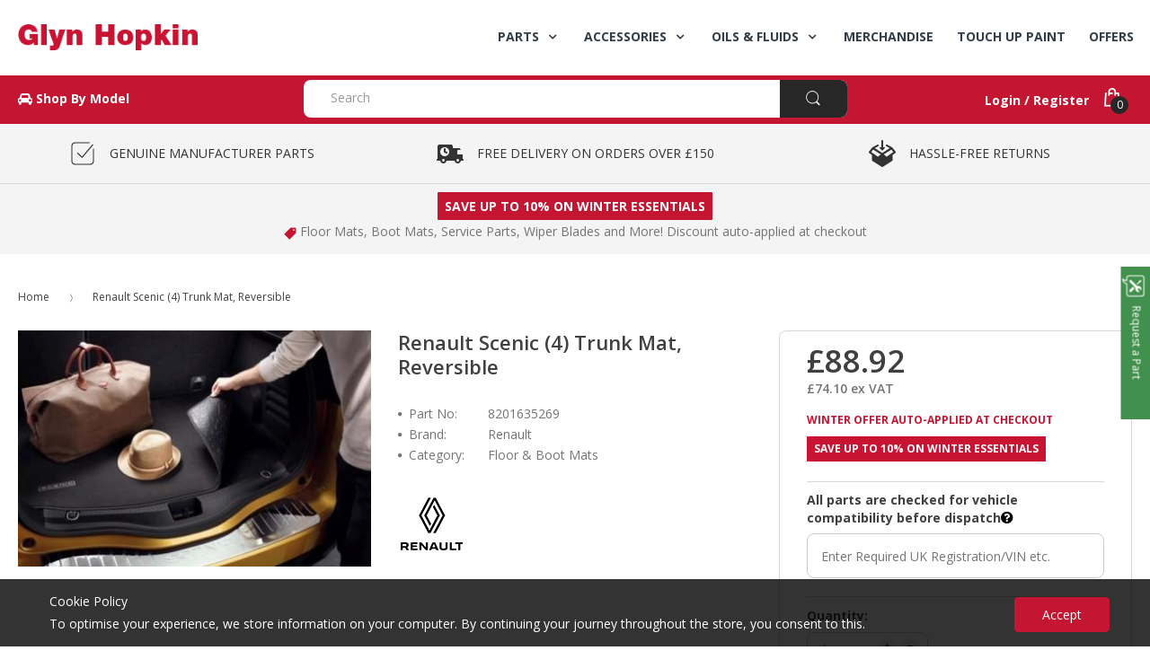

--- FILE ---
content_type: text/html; charset=utf-8
request_url: https://www.glynhopkinpartsonline.co.uk/products/renault-scenic-4-trunk-mat-reversible-8201635269
body_size: 33112
content:
<!doctype html>
<!--[if IE 8]><html lang="en" class="ie8 js"> <![endif]-->
<!--[if (gt IE 9)|!(IE)]><!--><html lang="en" class="js"> <!--<![endif]-->
<head>
 <!-- favicons start -->
<link rel="shortcut icon" href="https://d2638j3z8ek976.cloudfront.net/dfd6a2bbadb81ab98d8f0593f286d1e39c4070e0/1532958070/images/ico/favicon.ico" type="image/x-icon" />
<link rel="apple-touch-icon-precomposed" sizes="144x144" href="https://d2638j3z8ek976.cloudfront.net/dfd6a2bbadb81ab98d8f0593f286d1e39c4070e0/1532958070/images/ico/apple-touch-icon-144-precomposed.png">
<link rel="apple-touch-icon-precomposed" sizes="114x114" href="https://d2638j3z8ek976.cloudfront.net/dfd6a2bbadb81ab98d8f0593f286d1e39c4070e0/1532958070/images/ico/apple-touch-icon-114-precomposed.png">
<link rel="apple-touch-icon-precomposed" sizes="72x72" href="https://d2638j3z8ek976.cloudfront.net/dfd6a2bbadb81ab98d8f0593f286d1e39c4070e0/1532958070/images/ico/apple-touch-icon-72-precomposed.png">
<link rel="apple-touch-icon-precomposed" href="https://d2638j3z8ek976.cloudfront.net/dfd6a2bbadb81ab98d8f0593f286d1e39c4070e0/1532958070/images/ico/apple-touch-icon-57-precomposed.png">
<!-- favicons end -->
<meta charset="UTF-8">
<meta http-equiv="Content-Type" content="text/html; charset=utf-8">
<meta name="viewport" content="width=device-width, initial-scale=1, minimum-scale=1, maximum-scale=1" />
<meta name = "format-detection" content = "telephone=no">
<meta name="theme-color" content="#333e48">
<!-- Canonical link -->
<link rel="canonical" href="https://www.glynhopkinpartsonline.co.uk/products/renault-scenic-4-trunk-mat-reversible-8201635269" />
<!-- Title and description ================================================== -->
<title>Renault Scenic (4) Trunk Mat, Reversible | 8201635269</title> 
  
  <meta name="description" content="Superior quality and easy to maintain, extremely practical on a day-to-day basis. Reversible, textile and rubber, suitable for any purpose.  " >
  

  
  
  
    
  <!-- Site Verifications ================================================== -->
<meta name="google-site-verification" content="ZSE3Cs6q4WJ8CFIbz7oRbauOJizL6mNWHtvdAlFqxBk" /> 
 <meta name="google-site-verification" content="G3Wvowe0r2HLUtHjJz_RCOhYemgDp5f1ZUrzGBDc1Qo" />
  <meta name="msvalidate.01" content="BF6D2633D44A98437FBB31293344E417" />
  <meta name="p:domain_verify" content="e3afae29bfbd119cc500643a7f9fe365"/>
  <!-- Hotjar Tracking Code for http://www.glynhopkinpartsonline.co.uk -->
<!-- Hotjar Tracking Code for https://www.glynhopkinpartsonline.co.uk/ -->
<script>
    (function(h,o,t,j,a,r){
        h.hj=h.hj||function(){(h.hj.q=h.hj.q||[]).push(arguments)};
        h._hjSettings={hjid:3113813,hjsv:6};
        a=o.getElementsByTagName('head')[0];
        r=o.createElement('script');r.async=1;
        r.src=t+h._hjSettings.hjid+j+h._hjSettings.hjsv;
        a.appendChild(r);
    })(window,document,'https://static.hotjar.com/c/hotjar-','.js?sv=');
</script>
  
  
  <!-- Structured Data  ================================================== -->
  

<meta property="og:type" content="product" />
<meta property="og:title" content="Renault Scenic (4) Trunk Mat, Reversible" />
<meta property="og:image" content="http://www.glynhopkinpartsonline.co.uk/cdn/shop/products/1517306374_8201635269_w400_h400_grande.jpg?v=1541354321" />
<meta property="og:image:secure_url" content="https://www.glynhopkinpartsonline.co.uk/cdn/shop/products/1517306374_8201635269_w400_h400_grande.jpg?v=1541354321" /> 
<meta property="og:price:amount" content="88.92" />
<meta property="og:price:currency" content="GBP" />
<meta property="og:description" content="Superior quality and easy to maintain, extremely practical on a day-to-day basis. Reversible, textile and rubber, suitable for any purpose.  " />
<meta property="og:url" content="https://www.glynhopkinpartsonline.co.uk/products/renault-scenic-4-trunk-mat-reversible-8201635269" />
<meta property="og:site_name" content="Glyn Hopkin Shop" />
  
<link href="//www.glynhopkinpartsonline.co.uk/cdn/shop/t/40/assets/bootstrap.3x.css?v=67010054672053985361724075002" rel="stylesheet" type="text/css" media="all" />
<link href="//www.glynhopkinpartsonline.co.uk/cdn/shop/t/40/assets/jquery.plugin.css?v=7491912441439529171723580498" rel="stylesheet" type="text/css" media="all" />
<link href="//www.glynhopkinpartsonline.co.uk/cdn/shop/t/40/assets/icon.css?v=165241934152291453301723580498" rel="stylesheet" type="text/css" media="all" />
<link href="//www.glynhopkinpartsonline.co.uk/cdn/shop/t/40/assets/bc.global.scss.css?v=68743784898973823981723580498" rel="stylesheet" type="text/css" media="all" />
<link href="//www.glynhopkinpartsonline.co.uk/cdn/shop/t/40/assets/bc.style.scss.css?v=138972864189517918031766019219" rel="stylesheet" type="text/css" media="all" />
<link href="//www.glynhopkinpartsonline.co.uk/cdn/shop/t/40/assets/bc.responsive.scss.css?v=122617869353063592101723580498" rel="stylesheet" type="text/css" media="all" />
  <link href="//fonts.googleapis.com/css?family=Open+Sans:300italic,400italic,600italic,700italic,800italic,400,300,600,700,800" rel='stylesheet' type='text/css'>
<link rel="stylesheet" href="//maxcdn.bootstrapcdn.com/font-awesome/4.5.0/css/font-awesome.min.css">


  

<script src="//www.glynhopkinpartsonline.co.uk/cdn/shop/t/40/assets/jquery-1.9.1.min.js?v=90510092918978950681723580107" ></script>

<script src="//www.glynhopkinpartsonline.co.uk/cdn/shop/t/40/assets/bootstrap.3x.min.js?v=133551432925901452781723580107" defer></script>

<script src="//www.glynhopkinpartsonline.co.uk/cdn/shop/t/40/assets/jquery.easing.1.3.js?v=183302368868080250061723580107" defer></script>
<script src="//www.glynhopkinpartsonline.co.uk/cdn/shop/t/40/assets/modernizr.js?v=48376380639843794271723580107"  async></script>



<script src="//www.glynhopkinpartsonline.co.uk/cdn/shop/t/40/assets/cookies.js?v=12072401458500346291723580107"></script>
<script src="//www.glynhopkinpartsonline.co.uk/cdn/shop/t/40/assets/jquery.fancybox.min.js?v=135284320487376935261723580107"></script>
<script src="//www.glynhopkinpartsonline.co.uk/cdn/shop/t/40/assets/jquery.jgrowl.min.js?v=87227353252943713011723580107" defer></script>
<script src="//www.glynhopkinpartsonline.co.uk/cdn/shop/t/40/assets/jquery.elevatezoom.min.js?v=123601637255686690921723580107" defer></script>
<script src="//www.glynhopkinpartsonline.co.uk/cdn/shop/t/40/assets/jquery.owl.carousel.min.js?v=57676219603733566081723580107" defer></script>
<script src="//www.glynhopkinpartsonline.co.uk/cdn/shop/t/40/assets/jquery.plugin.js?v=53614576917562538061723580107" ></script>
<script src="//www.glynhopkinpartsonline.co.uk/cdn/shop/t/40/assets/jquery.countdown.js?v=129754898085146211131723580107" defer></script>

<script src="//www.glynhopkinpartsonline.co.uk/cdn/shop/t/40/assets/bc.ajax-search.js?v=150171048384233817121762292859" defer></script>



<script src="//www.glynhopkinpartsonline.co.uk/cdn/shop/t/40/assets/option_selection.js?v=15895070327792254761723580107" defer></script>



<script src="//www.glynhopkinpartsonline.co.uk/cdn/shop/t/40/assets/bc.global.js?v=104162943595850680591723580107" defer></script>
<script src="//www.glynhopkinpartsonline.co.uk/cdn/shop/t/40/assets/bc.slider.js?v=50347065550756930071723580107"></script>
<script src="//www.glynhopkinpartsonline.co.uk/cdn/shop/t/40/assets/bc.script.js?v=171835803815491057671723580107"></script>



  <script>window.performance && window.performance.mark && window.performance.mark('shopify.content_for_header.start');</script><meta name="google-site-verification" content="G3Wvowe0r2HLUtHjJz_RCOhYemgDp5f1ZUrzGBDc1Qo">
<meta name="facebook-domain-verification" content="jc2vn8blivydgg3ixna99978gss3l6">
<meta name="facebook-domain-verification" content="4aik9i8mmoi98yw9tpzjt4ha0ad5mk">
<meta id="shopify-digital-wallet" name="shopify-digital-wallet" content="/6522175558/digital_wallets/dialog">
<meta name="shopify-checkout-api-token" content="3a4887266d3a8d65828c17e8ba5e785b">
<link rel="alternate" type="application/json+oembed" href="https://www.glynhopkinpartsonline.co.uk/products/renault-scenic-4-trunk-mat-reversible-8201635269.oembed">
<script async="async" src="/checkouts/internal/preloads.js?locale=en-GB"></script>
<link rel="preconnect" href="https://shop.app" crossorigin="anonymous">
<script async="async" src="https://shop.app/checkouts/internal/preloads.js?locale=en-GB&shop_id=6522175558" crossorigin="anonymous"></script>
<script id="apple-pay-shop-capabilities" type="application/json">{"shopId":6522175558,"countryCode":"GB","currencyCode":"GBP","merchantCapabilities":["supports3DS"],"merchantId":"gid:\/\/shopify\/Shop\/6522175558","merchantName":"Glyn Hopkin Shop","requiredBillingContactFields":["postalAddress","email","phone"],"requiredShippingContactFields":["postalAddress","email","phone"],"shippingType":"shipping","supportedNetworks":["visa","maestro","masterCard","amex","discover","elo"],"total":{"type":"pending","label":"Glyn Hopkin Shop","amount":"1.00"},"shopifyPaymentsEnabled":true,"supportsSubscriptions":true}</script>
<script id="shopify-features" type="application/json">{"accessToken":"3a4887266d3a8d65828c17e8ba5e785b","betas":["rich-media-storefront-analytics"],"domain":"www.glynhopkinpartsonline.co.uk","predictiveSearch":true,"shopId":6522175558,"locale":"en"}</script>
<script>var Shopify = Shopify || {};
Shopify.shop = "glyn-hopkin-limited.myshopify.com";
Shopify.locale = "en";
Shopify.currency = {"active":"GBP","rate":"1.0"};
Shopify.country = "GB";
Shopify.theme = {"name":"Nissan Fun Kit Campaign","id":170644341049,"schema_name":null,"schema_version":null,"theme_store_id":null,"role":"main"};
Shopify.theme.handle = "null";
Shopify.theme.style = {"id":null,"handle":null};
Shopify.cdnHost = "www.glynhopkinpartsonline.co.uk/cdn";
Shopify.routes = Shopify.routes || {};
Shopify.routes.root = "/";</script>
<script type="module">!function(o){(o.Shopify=o.Shopify||{}).modules=!0}(window);</script>
<script>!function(o){function n(){var o=[];function n(){o.push(Array.prototype.slice.apply(arguments))}return n.q=o,n}var t=o.Shopify=o.Shopify||{};t.loadFeatures=n(),t.autoloadFeatures=n()}(window);</script>
<script>
  window.ShopifyPay = window.ShopifyPay || {};
  window.ShopifyPay.apiHost = "shop.app\/pay";
  window.ShopifyPay.redirectState = null;
</script>
<script id="shop-js-analytics" type="application/json">{"pageType":"product"}</script>
<script defer="defer" async type="module" src="//www.glynhopkinpartsonline.co.uk/cdn/shopifycloud/shop-js/modules/v2/client.init-shop-cart-sync_C5BV16lS.en.esm.js"></script>
<script defer="defer" async type="module" src="//www.glynhopkinpartsonline.co.uk/cdn/shopifycloud/shop-js/modules/v2/chunk.common_CygWptCX.esm.js"></script>
<script type="module">
  await import("//www.glynhopkinpartsonline.co.uk/cdn/shopifycloud/shop-js/modules/v2/client.init-shop-cart-sync_C5BV16lS.en.esm.js");
await import("//www.glynhopkinpartsonline.co.uk/cdn/shopifycloud/shop-js/modules/v2/chunk.common_CygWptCX.esm.js");

  window.Shopify.SignInWithShop?.initShopCartSync?.({"fedCMEnabled":true,"windoidEnabled":true});

</script>
<script>
  window.Shopify = window.Shopify || {};
  if (!window.Shopify.featureAssets) window.Shopify.featureAssets = {};
  window.Shopify.featureAssets['shop-js'] = {"shop-cart-sync":["modules/v2/client.shop-cart-sync_ZFArdW7E.en.esm.js","modules/v2/chunk.common_CygWptCX.esm.js"],"init-fed-cm":["modules/v2/client.init-fed-cm_CmiC4vf6.en.esm.js","modules/v2/chunk.common_CygWptCX.esm.js"],"shop-button":["modules/v2/client.shop-button_tlx5R9nI.en.esm.js","modules/v2/chunk.common_CygWptCX.esm.js"],"shop-cash-offers":["modules/v2/client.shop-cash-offers_DOA2yAJr.en.esm.js","modules/v2/chunk.common_CygWptCX.esm.js","modules/v2/chunk.modal_D71HUcav.esm.js"],"init-windoid":["modules/v2/client.init-windoid_sURxWdc1.en.esm.js","modules/v2/chunk.common_CygWptCX.esm.js"],"shop-toast-manager":["modules/v2/client.shop-toast-manager_ClPi3nE9.en.esm.js","modules/v2/chunk.common_CygWptCX.esm.js"],"init-shop-email-lookup-coordinator":["modules/v2/client.init-shop-email-lookup-coordinator_B8hsDcYM.en.esm.js","modules/v2/chunk.common_CygWptCX.esm.js"],"init-shop-cart-sync":["modules/v2/client.init-shop-cart-sync_C5BV16lS.en.esm.js","modules/v2/chunk.common_CygWptCX.esm.js"],"avatar":["modules/v2/client.avatar_BTnouDA3.en.esm.js"],"pay-button":["modules/v2/client.pay-button_FdsNuTd3.en.esm.js","modules/v2/chunk.common_CygWptCX.esm.js"],"init-customer-accounts":["modules/v2/client.init-customer-accounts_DxDtT_ad.en.esm.js","modules/v2/client.shop-login-button_C5VAVYt1.en.esm.js","modules/v2/chunk.common_CygWptCX.esm.js","modules/v2/chunk.modal_D71HUcav.esm.js"],"init-shop-for-new-customer-accounts":["modules/v2/client.init-shop-for-new-customer-accounts_ChsxoAhi.en.esm.js","modules/v2/client.shop-login-button_C5VAVYt1.en.esm.js","modules/v2/chunk.common_CygWptCX.esm.js","modules/v2/chunk.modal_D71HUcav.esm.js"],"shop-login-button":["modules/v2/client.shop-login-button_C5VAVYt1.en.esm.js","modules/v2/chunk.common_CygWptCX.esm.js","modules/v2/chunk.modal_D71HUcav.esm.js"],"init-customer-accounts-sign-up":["modules/v2/client.init-customer-accounts-sign-up_CPSyQ0Tj.en.esm.js","modules/v2/client.shop-login-button_C5VAVYt1.en.esm.js","modules/v2/chunk.common_CygWptCX.esm.js","modules/v2/chunk.modal_D71HUcav.esm.js"],"shop-follow-button":["modules/v2/client.shop-follow-button_Cva4Ekp9.en.esm.js","modules/v2/chunk.common_CygWptCX.esm.js","modules/v2/chunk.modal_D71HUcav.esm.js"],"checkout-modal":["modules/v2/client.checkout-modal_BPM8l0SH.en.esm.js","modules/v2/chunk.common_CygWptCX.esm.js","modules/v2/chunk.modal_D71HUcav.esm.js"],"lead-capture":["modules/v2/client.lead-capture_Bi8yE_yS.en.esm.js","modules/v2/chunk.common_CygWptCX.esm.js","modules/v2/chunk.modal_D71HUcav.esm.js"],"shop-login":["modules/v2/client.shop-login_D6lNrXab.en.esm.js","modules/v2/chunk.common_CygWptCX.esm.js","modules/v2/chunk.modal_D71HUcav.esm.js"],"payment-terms":["modules/v2/client.payment-terms_CZxnsJam.en.esm.js","modules/v2/chunk.common_CygWptCX.esm.js","modules/v2/chunk.modal_D71HUcav.esm.js"]};
</script>
<script>(function() {
  var isLoaded = false;
  function asyncLoad() {
    if (isLoaded) return;
    isLoaded = true;
    var urls = ["\/\/d1liekpayvooaz.cloudfront.net\/apps\/customizery\/customizery.js?shop=glyn-hopkin-limited.myshopify.com"];
    for (var i = 0; i < urls.length; i++) {
      var s = document.createElement('script');
      s.type = 'text/javascript';
      s.async = true;
      s.src = urls[i];
      var x = document.getElementsByTagName('script')[0];
      x.parentNode.insertBefore(s, x);
    }
  };
  if(window.attachEvent) {
    window.attachEvent('onload', asyncLoad);
  } else {
    window.addEventListener('load', asyncLoad, false);
  }
})();</script>
<script id="__st">var __st={"a":6522175558,"offset":0,"reqid":"d0e9c200-0057-4e57-87f5-613c02f28ba6-1768641126","pageurl":"www.glynhopkinpartsonline.co.uk\/products\/renault-scenic-4-trunk-mat-reversible-8201635269","u":"63c9f3573eb2","p":"product","rtyp":"product","rid":1791726321734};</script>
<script>window.ShopifyPaypalV4VisibilityTracking = true;</script>
<script id="captcha-bootstrap">!function(){'use strict';const t='contact',e='account',n='new_comment',o=[[t,t],['blogs',n],['comments',n],[t,'customer']],c=[[e,'customer_login'],[e,'guest_login'],[e,'recover_customer_password'],[e,'create_customer']],r=t=>t.map((([t,e])=>`form[action*='/${t}']:not([data-nocaptcha='true']) input[name='form_type'][value='${e}']`)).join(','),a=t=>()=>t?[...document.querySelectorAll(t)].map((t=>t.form)):[];function s(){const t=[...o],e=r(t);return a(e)}const i='password',u='form_key',d=['recaptcha-v3-token','g-recaptcha-response','h-captcha-response',i],f=()=>{try{return window.sessionStorage}catch{return}},m='__shopify_v',_=t=>t.elements[u];function p(t,e,n=!1){try{const o=window.sessionStorage,c=JSON.parse(o.getItem(e)),{data:r}=function(t){const{data:e,action:n}=t;return t[m]||n?{data:e,action:n}:{data:t,action:n}}(c);for(const[e,n]of Object.entries(r))t.elements[e]&&(t.elements[e].value=n);n&&o.removeItem(e)}catch(o){console.error('form repopulation failed',{error:o})}}const l='form_type',E='cptcha';function T(t){t.dataset[E]=!0}const w=window,h=w.document,L='Shopify',v='ce_forms',y='captcha';let A=!1;((t,e)=>{const n=(g='f06e6c50-85a8-45c8-87d0-21a2b65856fe',I='https://cdn.shopify.com/shopifycloud/storefront-forms-hcaptcha/ce_storefront_forms_captcha_hcaptcha.v1.5.2.iife.js',D={infoText:'Protected by hCaptcha',privacyText:'Privacy',termsText:'Terms'},(t,e,n)=>{const o=w[L][v],c=o.bindForm;if(c)return c(t,g,e,D).then(n);var r;o.q.push([[t,g,e,D],n]),r=I,A||(h.body.append(Object.assign(h.createElement('script'),{id:'captcha-provider',async:!0,src:r})),A=!0)});var g,I,D;w[L]=w[L]||{},w[L][v]=w[L][v]||{},w[L][v].q=[],w[L][y]=w[L][y]||{},w[L][y].protect=function(t,e){n(t,void 0,e),T(t)},Object.freeze(w[L][y]),function(t,e,n,w,h,L){const[v,y,A,g]=function(t,e,n){const i=e?o:[],u=t?c:[],d=[...i,...u],f=r(d),m=r(i),_=r(d.filter((([t,e])=>n.includes(e))));return[a(f),a(m),a(_),s()]}(w,h,L),I=t=>{const e=t.target;return e instanceof HTMLFormElement?e:e&&e.form},D=t=>v().includes(t);t.addEventListener('submit',(t=>{const e=I(t);if(!e)return;const n=D(e)&&!e.dataset.hcaptchaBound&&!e.dataset.recaptchaBound,o=_(e),c=g().includes(e)&&(!o||!o.value);(n||c)&&t.preventDefault(),c&&!n&&(function(t){try{if(!f())return;!function(t){const e=f();if(!e)return;const n=_(t);if(!n)return;const o=n.value;o&&e.removeItem(o)}(t);const e=Array.from(Array(32),(()=>Math.random().toString(36)[2])).join('');!function(t,e){_(t)||t.append(Object.assign(document.createElement('input'),{type:'hidden',name:u})),t.elements[u].value=e}(t,e),function(t,e){const n=f();if(!n)return;const o=[...t.querySelectorAll(`input[type='${i}']`)].map((({name:t})=>t)),c=[...d,...o],r={};for(const[a,s]of new FormData(t).entries())c.includes(a)||(r[a]=s);n.setItem(e,JSON.stringify({[m]:1,action:t.action,data:r}))}(t,e)}catch(e){console.error('failed to persist form',e)}}(e),e.submit())}));const S=(t,e)=>{t&&!t.dataset[E]&&(n(t,e.some((e=>e===t))),T(t))};for(const o of['focusin','change'])t.addEventListener(o,(t=>{const e=I(t);D(e)&&S(e,y())}));const B=e.get('form_key'),M=e.get(l),P=B&&M;t.addEventListener('DOMContentLoaded',(()=>{const t=y();if(P)for(const e of t)e.elements[l].value===M&&p(e,B);[...new Set([...A(),...v().filter((t=>'true'===t.dataset.shopifyCaptcha))])].forEach((e=>S(e,t)))}))}(h,new URLSearchParams(w.location.search),n,t,e,['guest_login'])})(!0,!0)}();</script>
<script integrity="sha256-4kQ18oKyAcykRKYeNunJcIwy7WH5gtpwJnB7kiuLZ1E=" data-source-attribution="shopify.loadfeatures" defer="defer" src="//www.glynhopkinpartsonline.co.uk/cdn/shopifycloud/storefront/assets/storefront/load_feature-a0a9edcb.js" crossorigin="anonymous"></script>
<script crossorigin="anonymous" defer="defer" src="//www.glynhopkinpartsonline.co.uk/cdn/shopifycloud/storefront/assets/shopify_pay/storefront-65b4c6d7.js?v=20250812"></script>
<script data-source-attribution="shopify.dynamic_checkout.dynamic.init">var Shopify=Shopify||{};Shopify.PaymentButton=Shopify.PaymentButton||{isStorefrontPortableWallets:!0,init:function(){window.Shopify.PaymentButton.init=function(){};var t=document.createElement("script");t.src="https://www.glynhopkinpartsonline.co.uk/cdn/shopifycloud/portable-wallets/latest/portable-wallets.en.js",t.type="module",document.head.appendChild(t)}};
</script>
<script data-source-attribution="shopify.dynamic_checkout.buyer_consent">
  function portableWalletsHideBuyerConsent(e){var t=document.getElementById("shopify-buyer-consent"),n=document.getElementById("shopify-subscription-policy-button");t&&n&&(t.classList.add("hidden"),t.setAttribute("aria-hidden","true"),n.removeEventListener("click",e))}function portableWalletsShowBuyerConsent(e){var t=document.getElementById("shopify-buyer-consent"),n=document.getElementById("shopify-subscription-policy-button");t&&n&&(t.classList.remove("hidden"),t.removeAttribute("aria-hidden"),n.addEventListener("click",e))}window.Shopify?.PaymentButton&&(window.Shopify.PaymentButton.hideBuyerConsent=portableWalletsHideBuyerConsent,window.Shopify.PaymentButton.showBuyerConsent=portableWalletsShowBuyerConsent);
</script>
<script data-source-attribution="shopify.dynamic_checkout.cart.bootstrap">document.addEventListener("DOMContentLoaded",(function(){function t(){return document.querySelector("shopify-accelerated-checkout-cart, shopify-accelerated-checkout")}if(t())Shopify.PaymentButton.init();else{new MutationObserver((function(e,n){t()&&(Shopify.PaymentButton.init(),n.disconnect())})).observe(document.body,{childList:!0,subtree:!0})}}));
</script>
<link id="shopify-accelerated-checkout-styles" rel="stylesheet" media="screen" href="https://www.glynhopkinpartsonline.co.uk/cdn/shopifycloud/portable-wallets/latest/accelerated-checkout-backwards-compat.css" crossorigin="anonymous">
<style id="shopify-accelerated-checkout-cart">
        #shopify-buyer-consent {
  margin-top: 1em;
  display: inline-block;
  width: 100%;
}

#shopify-buyer-consent.hidden {
  display: none;
}

#shopify-subscription-policy-button {
  background: none;
  border: none;
  padding: 0;
  text-decoration: underline;
  font-size: inherit;
  cursor: pointer;
}

#shopify-subscription-policy-button::before {
  box-shadow: none;
}

      </style>

<script>window.performance && window.performance.mark && window.performance.mark('shopify.content_for_header.end');</script>
  
<!-- BEGIN app block: shopify://apps/klaviyo-email-marketing-sms/blocks/klaviyo-onsite-embed/2632fe16-c075-4321-a88b-50b567f42507 -->












  <script async src="https://static.klaviyo.com/onsite/js/Y4ibwn/klaviyo.js?company_id=Y4ibwn"></script>
  <script>!function(){if(!window.klaviyo){window._klOnsite=window._klOnsite||[];try{window.klaviyo=new Proxy({},{get:function(n,i){return"push"===i?function(){var n;(n=window._klOnsite).push.apply(n,arguments)}:function(){for(var n=arguments.length,o=new Array(n),w=0;w<n;w++)o[w]=arguments[w];var t="function"==typeof o[o.length-1]?o.pop():void 0,e=new Promise((function(n){window._klOnsite.push([i].concat(o,[function(i){t&&t(i),n(i)}]))}));return e}}})}catch(n){window.klaviyo=window.klaviyo||[],window.klaviyo.push=function(){var n;(n=window._klOnsite).push.apply(n,arguments)}}}}();</script>

  
    <script id="viewed_product">
      if (item == null) {
        var _learnq = _learnq || [];

        var MetafieldReviews = null
        var MetafieldYotpoRating = null
        var MetafieldYotpoCount = null
        var MetafieldLooxRating = null
        var MetafieldLooxCount = null
        var okendoProduct = null
        var okendoProductReviewCount = null
        var okendoProductReviewAverageValue = null
        try {
          // The following fields are used for Customer Hub recently viewed in order to add reviews.
          // This information is not part of __kla_viewed. Instead, it is part of __kla_viewed_reviewed_items
          MetafieldReviews = {};
          MetafieldYotpoRating = null
          MetafieldYotpoCount = null
          MetafieldLooxRating = null
          MetafieldLooxCount = null

          okendoProduct = null
          // If the okendo metafield is not legacy, it will error, which then requires the new json formatted data
          if (okendoProduct && 'error' in okendoProduct) {
            okendoProduct = null
          }
          okendoProductReviewCount = okendoProduct ? okendoProduct.reviewCount : null
          okendoProductReviewAverageValue = okendoProduct ? okendoProduct.reviewAverageValue : null
        } catch (error) {
          console.error('Error in Klaviyo onsite reviews tracking:', error);
        }

        var item = {
          Name: "Renault Scenic (4) Trunk Mat, Reversible",
          ProductID: 1791726321734,
          Categories: ["Accessories","All Products","Autumn Ready 10% Off","Floor \u0026 Boot Mats","Floor \u0026 Boot Mats - Winter Essentials Sale","Parts \u0026 Accessories","Protection","Winter Essentials Sale"],
          ImageURL: "https://www.glynhopkinpartsonline.co.uk/cdn/shop/products/1517306374_8201635269_w400_h400_grande.jpg?v=1541354321",
          URL: "https://www.glynhopkinpartsonline.co.uk/products/renault-scenic-4-trunk-mat-reversible-8201635269",
          Brand: "Renault",
          Price: "£74.10",
          Value: "74.10",
          CompareAtPrice: "£0.00"
        };
        _learnq.push(['track', 'Viewed Product', item]);
        _learnq.push(['trackViewedItem', {
          Title: item.Name,
          ItemId: item.ProductID,
          Categories: item.Categories,
          ImageUrl: item.ImageURL,
          Url: item.URL,
          Metadata: {
            Brand: item.Brand,
            Price: item.Price,
            Value: item.Value,
            CompareAtPrice: item.CompareAtPrice
          },
          metafields:{
            reviews: MetafieldReviews,
            yotpo:{
              rating: MetafieldYotpoRating,
              count: MetafieldYotpoCount,
            },
            loox:{
              rating: MetafieldLooxRating,
              count: MetafieldLooxCount,
            },
            okendo: {
              rating: okendoProductReviewAverageValue,
              count: okendoProductReviewCount,
            }
          }
        }]);
      }
    </script>
  




  <script>
    window.klaviyoReviewsProductDesignMode = false
  </script>







<!-- END app block --><link href="https://monorail-edge.shopifysvc.com" rel="dns-prefetch">
<script>(function(){if ("sendBeacon" in navigator && "performance" in window) {try {var session_token_from_headers = performance.getEntriesByType('navigation')[0].serverTiming.find(x => x.name == '_s').description;} catch {var session_token_from_headers = undefined;}var session_cookie_matches = document.cookie.match(/_shopify_s=([^;]*)/);var session_token_from_cookie = session_cookie_matches && session_cookie_matches.length === 2 ? session_cookie_matches[1] : "";var session_token = session_token_from_headers || session_token_from_cookie || "";function handle_abandonment_event(e) {var entries = performance.getEntries().filter(function(entry) {return /monorail-edge.shopifysvc.com/.test(entry.name);});if (!window.abandonment_tracked && entries.length === 0) {window.abandonment_tracked = true;var currentMs = Date.now();var navigation_start = performance.timing.navigationStart;var payload = {shop_id: 6522175558,url: window.location.href,navigation_start,duration: currentMs - navigation_start,session_token,page_type: "product"};window.navigator.sendBeacon("https://monorail-edge.shopifysvc.com/v1/produce", JSON.stringify({schema_id: "online_store_buyer_site_abandonment/1.1",payload: payload,metadata: {event_created_at_ms: currentMs,event_sent_at_ms: currentMs}}));}}window.addEventListener('pagehide', handle_abandonment_event);}}());</script>
<script id="web-pixels-manager-setup">(function e(e,d,r,n,o){if(void 0===o&&(o={}),!Boolean(null===(a=null===(i=window.Shopify)||void 0===i?void 0:i.analytics)||void 0===a?void 0:a.replayQueue)){var i,a;window.Shopify=window.Shopify||{};var t=window.Shopify;t.analytics=t.analytics||{};var s=t.analytics;s.replayQueue=[],s.publish=function(e,d,r){return s.replayQueue.push([e,d,r]),!0};try{self.performance.mark("wpm:start")}catch(e){}var l=function(){var e={modern:/Edge?\/(1{2}[4-9]|1[2-9]\d|[2-9]\d{2}|\d{4,})\.\d+(\.\d+|)|Firefox\/(1{2}[4-9]|1[2-9]\d|[2-9]\d{2}|\d{4,})\.\d+(\.\d+|)|Chrom(ium|e)\/(9{2}|\d{3,})\.\d+(\.\d+|)|(Maci|X1{2}).+ Version\/(15\.\d+|(1[6-9]|[2-9]\d|\d{3,})\.\d+)([,.]\d+|)( \(\w+\)|)( Mobile\/\w+|) Safari\/|Chrome.+OPR\/(9{2}|\d{3,})\.\d+\.\d+|(CPU[ +]OS|iPhone[ +]OS|CPU[ +]iPhone|CPU IPhone OS|CPU iPad OS)[ +]+(15[._]\d+|(1[6-9]|[2-9]\d|\d{3,})[._]\d+)([._]\d+|)|Android:?[ /-](13[3-9]|1[4-9]\d|[2-9]\d{2}|\d{4,})(\.\d+|)(\.\d+|)|Android.+Firefox\/(13[5-9]|1[4-9]\d|[2-9]\d{2}|\d{4,})\.\d+(\.\d+|)|Android.+Chrom(ium|e)\/(13[3-9]|1[4-9]\d|[2-9]\d{2}|\d{4,})\.\d+(\.\d+|)|SamsungBrowser\/([2-9]\d|\d{3,})\.\d+/,legacy:/Edge?\/(1[6-9]|[2-9]\d|\d{3,})\.\d+(\.\d+|)|Firefox\/(5[4-9]|[6-9]\d|\d{3,})\.\d+(\.\d+|)|Chrom(ium|e)\/(5[1-9]|[6-9]\d|\d{3,})\.\d+(\.\d+|)([\d.]+$|.*Safari\/(?![\d.]+ Edge\/[\d.]+$))|(Maci|X1{2}).+ Version\/(10\.\d+|(1[1-9]|[2-9]\d|\d{3,})\.\d+)([,.]\d+|)( \(\w+\)|)( Mobile\/\w+|) Safari\/|Chrome.+OPR\/(3[89]|[4-9]\d|\d{3,})\.\d+\.\d+|(CPU[ +]OS|iPhone[ +]OS|CPU[ +]iPhone|CPU IPhone OS|CPU iPad OS)[ +]+(10[._]\d+|(1[1-9]|[2-9]\d|\d{3,})[._]\d+)([._]\d+|)|Android:?[ /-](13[3-9]|1[4-9]\d|[2-9]\d{2}|\d{4,})(\.\d+|)(\.\d+|)|Mobile Safari.+OPR\/([89]\d|\d{3,})\.\d+\.\d+|Android.+Firefox\/(13[5-9]|1[4-9]\d|[2-9]\d{2}|\d{4,})\.\d+(\.\d+|)|Android.+Chrom(ium|e)\/(13[3-9]|1[4-9]\d|[2-9]\d{2}|\d{4,})\.\d+(\.\d+|)|Android.+(UC? ?Browser|UCWEB|U3)[ /]?(15\.([5-9]|\d{2,})|(1[6-9]|[2-9]\d|\d{3,})\.\d+)\.\d+|SamsungBrowser\/(5\.\d+|([6-9]|\d{2,})\.\d+)|Android.+MQ{2}Browser\/(14(\.(9|\d{2,})|)|(1[5-9]|[2-9]\d|\d{3,})(\.\d+|))(\.\d+|)|K[Aa][Ii]OS\/(3\.\d+|([4-9]|\d{2,})\.\d+)(\.\d+|)/},d=e.modern,r=e.legacy,n=navigator.userAgent;return n.match(d)?"modern":n.match(r)?"legacy":"unknown"}(),u="modern"===l?"modern":"legacy",c=(null!=n?n:{modern:"",legacy:""})[u],f=function(e){return[e.baseUrl,"/wpm","/b",e.hashVersion,"modern"===e.buildTarget?"m":"l",".js"].join("")}({baseUrl:d,hashVersion:r,buildTarget:u}),m=function(e){var d=e.version,r=e.bundleTarget,n=e.surface,o=e.pageUrl,i=e.monorailEndpoint;return{emit:function(e){var a=e.status,t=e.errorMsg,s=(new Date).getTime(),l=JSON.stringify({metadata:{event_sent_at_ms:s},events:[{schema_id:"web_pixels_manager_load/3.1",payload:{version:d,bundle_target:r,page_url:o,status:a,surface:n,error_msg:t},metadata:{event_created_at_ms:s}}]});if(!i)return console&&console.warn&&console.warn("[Web Pixels Manager] No Monorail endpoint provided, skipping logging."),!1;try{return self.navigator.sendBeacon.bind(self.navigator)(i,l)}catch(e){}var u=new XMLHttpRequest;try{return u.open("POST",i,!0),u.setRequestHeader("Content-Type","text/plain"),u.send(l),!0}catch(e){return console&&console.warn&&console.warn("[Web Pixels Manager] Got an unhandled error while logging to Monorail."),!1}}}}({version:r,bundleTarget:l,surface:e.surface,pageUrl:self.location.href,monorailEndpoint:e.monorailEndpoint});try{o.browserTarget=l,function(e){var d=e.src,r=e.async,n=void 0===r||r,o=e.onload,i=e.onerror,a=e.sri,t=e.scriptDataAttributes,s=void 0===t?{}:t,l=document.createElement("script"),u=document.querySelector("head"),c=document.querySelector("body");if(l.async=n,l.src=d,a&&(l.integrity=a,l.crossOrigin="anonymous"),s)for(var f in s)if(Object.prototype.hasOwnProperty.call(s,f))try{l.dataset[f]=s[f]}catch(e){}if(o&&l.addEventListener("load",o),i&&l.addEventListener("error",i),u)u.appendChild(l);else{if(!c)throw new Error("Did not find a head or body element to append the script");c.appendChild(l)}}({src:f,async:!0,onload:function(){if(!function(){var e,d;return Boolean(null===(d=null===(e=window.Shopify)||void 0===e?void 0:e.analytics)||void 0===d?void 0:d.initialized)}()){var d=window.webPixelsManager.init(e)||void 0;if(d){var r=window.Shopify.analytics;r.replayQueue.forEach((function(e){var r=e[0],n=e[1],o=e[2];d.publishCustomEvent(r,n,o)})),r.replayQueue=[],r.publish=d.publishCustomEvent,r.visitor=d.visitor,r.initialized=!0}}},onerror:function(){return m.emit({status:"failed",errorMsg:"".concat(f," has failed to load")})},sri:function(e){var d=/^sha384-[A-Za-z0-9+/=]+$/;return"string"==typeof e&&d.test(e)}(c)?c:"",scriptDataAttributes:o}),m.emit({status:"loading"})}catch(e){m.emit({status:"failed",errorMsg:(null==e?void 0:e.message)||"Unknown error"})}}})({shopId: 6522175558,storefrontBaseUrl: "https://www.glynhopkinpartsonline.co.uk",extensionsBaseUrl: "https://extensions.shopifycdn.com/cdn/shopifycloud/web-pixels-manager",monorailEndpoint: "https://monorail-edge.shopifysvc.com/unstable/produce_batch",surface: "storefront-renderer",enabledBetaFlags: ["2dca8a86"],webPixelsConfigList: [{"id":"827490617","configuration":"{\"config\":\"{\\\"pixel_id\\\":\\\"G-JEHWDQNHWG\\\",\\\"target_country\\\":\\\"GB\\\",\\\"gtag_events\\\":[{\\\"type\\\":\\\"begin_checkout\\\",\\\"action_label\\\":\\\"G-JEHWDQNHWG\\\"},{\\\"type\\\":\\\"search\\\",\\\"action_label\\\":\\\"G-JEHWDQNHWG\\\"},{\\\"type\\\":\\\"view_item\\\",\\\"action_label\\\":[\\\"G-JEHWDQNHWG\\\",\\\"MC-9LZH1SWY63\\\"]},{\\\"type\\\":\\\"purchase\\\",\\\"action_label\\\":[\\\"G-JEHWDQNHWG\\\",\\\"MC-9LZH1SWY63\\\"]},{\\\"type\\\":\\\"page_view\\\",\\\"action_label\\\":[\\\"G-JEHWDQNHWG\\\",\\\"MC-9LZH1SWY63\\\"]},{\\\"type\\\":\\\"add_payment_info\\\",\\\"action_label\\\":\\\"G-JEHWDQNHWG\\\"},{\\\"type\\\":\\\"add_to_cart\\\",\\\"action_label\\\":\\\"G-JEHWDQNHWG\\\"}],\\\"enable_monitoring_mode\\\":false}\"}","eventPayloadVersion":"v1","runtimeContext":"OPEN","scriptVersion":"b2a88bafab3e21179ed38636efcd8a93","type":"APP","apiClientId":1780363,"privacyPurposes":[],"dataSharingAdjustments":{"protectedCustomerApprovalScopes":["read_customer_address","read_customer_email","read_customer_name","read_customer_personal_data","read_customer_phone"]}},{"id":"shopify-app-pixel","configuration":"{}","eventPayloadVersion":"v1","runtimeContext":"STRICT","scriptVersion":"0450","apiClientId":"shopify-pixel","type":"APP","privacyPurposes":["ANALYTICS","MARKETING"]},{"id":"shopify-custom-pixel","eventPayloadVersion":"v1","runtimeContext":"LAX","scriptVersion":"0450","apiClientId":"shopify-pixel","type":"CUSTOM","privacyPurposes":["ANALYTICS","MARKETING"]}],isMerchantRequest: false,initData: {"shop":{"name":"Glyn Hopkin Shop","paymentSettings":{"currencyCode":"GBP"},"myshopifyDomain":"glyn-hopkin-limited.myshopify.com","countryCode":"GB","storefrontUrl":"https:\/\/www.glynhopkinpartsonline.co.uk"},"customer":null,"cart":null,"checkout":null,"productVariants":[{"price":{"amount":74.1,"currencyCode":"GBP"},"product":{"title":"Renault Scenic (4) Trunk Mat, Reversible","vendor":"Renault","id":"1791726321734","untranslatedTitle":"Renault Scenic (4) Trunk Mat, Reversible","url":"\/products\/renault-scenic-4-trunk-mat-reversible-8201635269","type":"Floor \u0026 Boot Mats"},"id":"17694769709126","image":{"src":"\/\/www.glynhopkinpartsonline.co.uk\/cdn\/shop\/products\/1517306374_8201635269_w400_h400.jpg?v=1541354321"},"sku":"8201635269","title":"Default Title","untranslatedTitle":"Default Title"}],"purchasingCompany":null},},"https://www.glynhopkinpartsonline.co.uk/cdn","fcfee988w5aeb613cpc8e4bc33m6693e112",{"modern":"","legacy":""},{"shopId":"6522175558","storefrontBaseUrl":"https:\/\/www.glynhopkinpartsonline.co.uk","extensionBaseUrl":"https:\/\/extensions.shopifycdn.com\/cdn\/shopifycloud\/web-pixels-manager","surface":"storefront-renderer","enabledBetaFlags":"[\"2dca8a86\"]","isMerchantRequest":"false","hashVersion":"fcfee988w5aeb613cpc8e4bc33m6693e112","publish":"custom","events":"[[\"page_viewed\",{}],[\"product_viewed\",{\"productVariant\":{\"price\":{\"amount\":74.1,\"currencyCode\":\"GBP\"},\"product\":{\"title\":\"Renault Scenic (4) Trunk Mat, Reversible\",\"vendor\":\"Renault\",\"id\":\"1791726321734\",\"untranslatedTitle\":\"Renault Scenic (4) Trunk Mat, Reversible\",\"url\":\"\/products\/renault-scenic-4-trunk-mat-reversible-8201635269\",\"type\":\"Floor \u0026 Boot Mats\"},\"id\":\"17694769709126\",\"image\":{\"src\":\"\/\/www.glynhopkinpartsonline.co.uk\/cdn\/shop\/products\/1517306374_8201635269_w400_h400.jpg?v=1541354321\"},\"sku\":\"8201635269\",\"title\":\"Default Title\",\"untranslatedTitle\":\"Default Title\"}}]]"});</script><script>
  window.ShopifyAnalytics = window.ShopifyAnalytics || {};
  window.ShopifyAnalytics.meta = window.ShopifyAnalytics.meta || {};
  window.ShopifyAnalytics.meta.currency = 'GBP';
  var meta = {"product":{"id":1791726321734,"gid":"gid:\/\/shopify\/Product\/1791726321734","vendor":"Renault","type":"Floor \u0026 Boot Mats","handle":"renault-scenic-4-trunk-mat-reversible-8201635269","variants":[{"id":17694769709126,"price":7410,"name":"Renault Scenic (4) Trunk Mat, Reversible","public_title":null,"sku":"8201635269"}],"remote":false},"page":{"pageType":"product","resourceType":"product","resourceId":1791726321734,"requestId":"d0e9c200-0057-4e57-87f5-613c02f28ba6-1768641126"}};
  for (var attr in meta) {
    window.ShopifyAnalytics.meta[attr] = meta[attr];
  }
</script>
<script class="analytics">
  (function () {
    var customDocumentWrite = function(content) {
      var jquery = null;

      if (window.jQuery) {
        jquery = window.jQuery;
      } else if (window.Checkout && window.Checkout.$) {
        jquery = window.Checkout.$;
      }

      if (jquery) {
        jquery('body').append(content);
      }
    };

    var hasLoggedConversion = function(token) {
      if (token) {
        return document.cookie.indexOf('loggedConversion=' + token) !== -1;
      }
      return false;
    }

    var setCookieIfConversion = function(token) {
      if (token) {
        var twoMonthsFromNow = new Date(Date.now());
        twoMonthsFromNow.setMonth(twoMonthsFromNow.getMonth() + 2);

        document.cookie = 'loggedConversion=' + token + '; expires=' + twoMonthsFromNow;
      }
    }

    var trekkie = window.ShopifyAnalytics.lib = window.trekkie = window.trekkie || [];
    if (trekkie.integrations) {
      return;
    }
    trekkie.methods = [
      'identify',
      'page',
      'ready',
      'track',
      'trackForm',
      'trackLink'
    ];
    trekkie.factory = function(method) {
      return function() {
        var args = Array.prototype.slice.call(arguments);
        args.unshift(method);
        trekkie.push(args);
        return trekkie;
      };
    };
    for (var i = 0; i < trekkie.methods.length; i++) {
      var key = trekkie.methods[i];
      trekkie[key] = trekkie.factory(key);
    }
    trekkie.load = function(config) {
      trekkie.config = config || {};
      trekkie.config.initialDocumentCookie = document.cookie;
      var first = document.getElementsByTagName('script')[0];
      var script = document.createElement('script');
      script.type = 'text/javascript';
      script.onerror = function(e) {
        var scriptFallback = document.createElement('script');
        scriptFallback.type = 'text/javascript';
        scriptFallback.onerror = function(error) {
                var Monorail = {
      produce: function produce(monorailDomain, schemaId, payload) {
        var currentMs = new Date().getTime();
        var event = {
          schema_id: schemaId,
          payload: payload,
          metadata: {
            event_created_at_ms: currentMs,
            event_sent_at_ms: currentMs
          }
        };
        return Monorail.sendRequest("https://" + monorailDomain + "/v1/produce", JSON.stringify(event));
      },
      sendRequest: function sendRequest(endpointUrl, payload) {
        // Try the sendBeacon API
        if (window && window.navigator && typeof window.navigator.sendBeacon === 'function' && typeof window.Blob === 'function' && !Monorail.isIos12()) {
          var blobData = new window.Blob([payload], {
            type: 'text/plain'
          });

          if (window.navigator.sendBeacon(endpointUrl, blobData)) {
            return true;
          } // sendBeacon was not successful

        } // XHR beacon

        var xhr = new XMLHttpRequest();

        try {
          xhr.open('POST', endpointUrl);
          xhr.setRequestHeader('Content-Type', 'text/plain');
          xhr.send(payload);
        } catch (e) {
          console.log(e);
        }

        return false;
      },
      isIos12: function isIos12() {
        return window.navigator.userAgent.lastIndexOf('iPhone; CPU iPhone OS 12_') !== -1 || window.navigator.userAgent.lastIndexOf('iPad; CPU OS 12_') !== -1;
      }
    };
    Monorail.produce('monorail-edge.shopifysvc.com',
      'trekkie_storefront_load_errors/1.1',
      {shop_id: 6522175558,
      theme_id: 170644341049,
      app_name: "storefront",
      context_url: window.location.href,
      source_url: "//www.glynhopkinpartsonline.co.uk/cdn/s/trekkie.storefront.cd680fe47e6c39ca5d5df5f0a32d569bc48c0f27.min.js"});

        };
        scriptFallback.async = true;
        scriptFallback.src = '//www.glynhopkinpartsonline.co.uk/cdn/s/trekkie.storefront.cd680fe47e6c39ca5d5df5f0a32d569bc48c0f27.min.js';
        first.parentNode.insertBefore(scriptFallback, first);
      };
      script.async = true;
      script.src = '//www.glynhopkinpartsonline.co.uk/cdn/s/trekkie.storefront.cd680fe47e6c39ca5d5df5f0a32d569bc48c0f27.min.js';
      first.parentNode.insertBefore(script, first);
    };
    trekkie.load(
      {"Trekkie":{"appName":"storefront","development":false,"defaultAttributes":{"shopId":6522175558,"isMerchantRequest":null,"themeId":170644341049,"themeCityHash":"6501312619608354546","contentLanguage":"en","currency":"GBP","eventMetadataId":"782ee777-927b-4def-badc-2bba483a2bfd"},"isServerSideCookieWritingEnabled":true,"monorailRegion":"shop_domain","enabledBetaFlags":["65f19447"]},"Session Attribution":{},"S2S":{"facebookCapiEnabled":false,"source":"trekkie-storefront-renderer","apiClientId":580111}}
    );

    var loaded = false;
    trekkie.ready(function() {
      if (loaded) return;
      loaded = true;

      window.ShopifyAnalytics.lib = window.trekkie;

      var originalDocumentWrite = document.write;
      document.write = customDocumentWrite;
      try { window.ShopifyAnalytics.merchantGoogleAnalytics.call(this); } catch(error) {};
      document.write = originalDocumentWrite;

      window.ShopifyAnalytics.lib.page(null,{"pageType":"product","resourceType":"product","resourceId":1791726321734,"requestId":"d0e9c200-0057-4e57-87f5-613c02f28ba6-1768641126","shopifyEmitted":true});

      var match = window.location.pathname.match(/checkouts\/(.+)\/(thank_you|post_purchase)/)
      var token = match? match[1]: undefined;
      if (!hasLoggedConversion(token)) {
        setCookieIfConversion(token);
        window.ShopifyAnalytics.lib.track("Viewed Product",{"currency":"GBP","variantId":17694769709126,"productId":1791726321734,"productGid":"gid:\/\/shopify\/Product\/1791726321734","name":"Renault Scenic (4) Trunk Mat, Reversible","price":"74.10","sku":"8201635269","brand":"Renault","variant":null,"category":"Floor \u0026 Boot Mats","nonInteraction":true,"remote":false},undefined,undefined,{"shopifyEmitted":true});
      window.ShopifyAnalytics.lib.track("monorail:\/\/trekkie_storefront_viewed_product\/1.1",{"currency":"GBP","variantId":17694769709126,"productId":1791726321734,"productGid":"gid:\/\/shopify\/Product\/1791726321734","name":"Renault Scenic (4) Trunk Mat, Reversible","price":"74.10","sku":"8201635269","brand":"Renault","variant":null,"category":"Floor \u0026 Boot Mats","nonInteraction":true,"remote":false,"referer":"https:\/\/www.glynhopkinpartsonline.co.uk\/products\/renault-scenic-4-trunk-mat-reversible-8201635269"});
      }
    });


        var eventsListenerScript = document.createElement('script');
        eventsListenerScript.async = true;
        eventsListenerScript.src = "//www.glynhopkinpartsonline.co.uk/cdn/shopifycloud/storefront/assets/shop_events_listener-3da45d37.js";
        document.getElementsByTagName('head')[0].appendChild(eventsListenerScript);

})();</script>
  <script>
  if (!window.ga || (window.ga && typeof window.ga !== 'function')) {
    window.ga = function ga() {
      (window.ga.q = window.ga.q || []).push(arguments);
      if (window.Shopify && window.Shopify.analytics && typeof window.Shopify.analytics.publish === 'function') {
        window.Shopify.analytics.publish("ga_stub_called", {}, {sendTo: "google_osp_migration"});
      }
      console.error("Shopify's Google Analytics stub called with:", Array.from(arguments), "\nSee https://help.shopify.com/manual/promoting-marketing/pixels/pixel-migration#google for more information.");
    };
    if (window.Shopify && window.Shopify.analytics && typeof window.Shopify.analytics.publish === 'function') {
      window.Shopify.analytics.publish("ga_stub_initialized", {}, {sendTo: "google_osp_migration"});
    }
  }
</script>
<script
  defer
  src="https://www.glynhopkinpartsonline.co.uk/cdn/shopifycloud/perf-kit/shopify-perf-kit-3.0.4.min.js"
  data-application="storefront-renderer"
  data-shop-id="6522175558"
  data-render-region="gcp-us-east1"
  data-page-type="product"
  data-theme-instance-id="170644341049"
  data-theme-name=""
  data-theme-version=""
  data-monorail-region="shop_domain"
  data-resource-timing-sampling-rate="10"
  data-shs="true"
  data-shs-beacon="true"
  data-shs-export-with-fetch="true"
  data-shs-logs-sample-rate="1"
  data-shs-beacon-endpoint="https://www.glynhopkinpartsonline.co.uk/api/collect"
></script>
</head>

<body class="templateProduct">
  
  
  <div class="boxes-wrapper">
    
    <!-- Begin Menu Mobile-->
<div class="mobile-version visible-xs visible-sm">
  <div class="menu-mobile navbar">
    <div class="nav-collapse is-mobile-nav">
      <ul class="main-nav">
          <li class="li-on-mobile">
          <span><a href="/account/login"><i class="fa fa-user"></i><span> LOGIN / REGISTER</a></span>
        </li>
        
        


  

	

    
	  
      

      
        

        
        
        

	
      <li class="dropdown mega-menu">
        <a href="/collections/parts" class="dropdown-link">
          <span>PARTS</span>
        </a>

        
        <span class="expand">
          <i class="fa fa-angle-right hidden-xs hidden-sm"></i>
          <i class="fa fa-plus visible-xs visible-sm"></i>
        </span>
        

        















<div class="dropdown-menu dropdown-menu-1 column-4" style="min-height: 200px; background: #ffffff;">
    <div class="row">

      

        

        

          
          
          

          <div class="mega-col mega-col-1 col-sm-3">

            
              

              

                
                
                <div class="dropdown mega-sub-link">
                  <a href="/collections/body-trim" class="dropdown-link">
                    <span>Body & Trim</span>
                  </a>
                  
                  <span class="expand">
                    <i class="fa fa-angle-down hidden-xs hidden-sm"></i>
                    <i class="fa fa-plus visible-xs visible-sm"></i>
                  </span>
                  
                  <ul class="dropdown-menu dropdown-menu-sub">
                    
                    <li><a href="/collections/badges-decals">Badges & Decals</a></li>
                    
                    <li><a href="/collections/body-parts">Body</a></li>
                    
                    <li><a href="/collections/bolts-screws">Bolts & Screws</a></li>
                    
                    <li><a href="/collections/door-handles-locks">Door Handles & Locks</a></li>
                    
                    <li><a href="/collections/interior-exterior-trim">Interior & Exterior Trim</a></li>
                    
                    <li><a href="/collections/lamps-lighting">Lamps & Lighting</a></li>
                    
                    <li><a href="/collections/wing-mirrors">Wing Mirrors</a></li>
                    
                  </ul>
                </div>
                

              

                
                
                <div class="mega-sub-link"><a tabindex="-4" href="/collections/motor-oils-fluids"><span>Motor Oils & Fluids</span></a></div>
                

              

                
                
                <div class="mega-sub-link"><a tabindex="-4" href="/collections/fuel-exhaust-parts"><span>Fuel & Exhaust</span></a></div>
                

              

            

          </div>

        

      

        

        

          
          
          

          <div class="mega-col mega-col-2 col-sm-3">

            
              

              

                
                
                <div class="dropdown mega-sub-link">
                  <a href="/collections/braking" class="dropdown-link">
                    <span>Braking</span>
                  </a>
                  
                  <span class="expand">
                    <i class="fa fa-angle-down hidden-xs hidden-sm"></i>
                    <i class="fa fa-plus visible-xs visible-sm"></i>
                  </span>
                  
                  <ul class="dropdown-menu dropdown-menu-sub">
                    
                    <li><a href="/collections/brake-pads">Brake Pads</a></li>
                    
                    <li><a href="/collections/brake-discs">Brake Discs</a></li>
                    
                    <li><a href="/collections/other-braking">Other Braking</a></li>
                    
                  </ul>
                </div>
                

              

                
                
                <div class="mega-sub-link"><a tabindex="-4" href="/collections/cooling-heating-parts"><span>Cooling & Heating</span></a></div>
                

              

                
                
                <div class="dropdown mega-sub-link">
                  <a href="/collections/electrical-parts" class="dropdown-link">
                    <span>Electrical</span>
                  </a>
                  
                  <span class="expand">
                    <i class="fa fa-angle-down hidden-xs hidden-sm"></i>
                    <i class="fa fa-plus visible-xs visible-sm"></i>
                  </span>
                  
                  <ul class="dropdown-menu dropdown-menu-sub">
                    
                    <li><a href="/collections/body-electrical-parts">Body Electrical</a></li>
                    
                    <li><a href="/collections/engine-electrical-parts">Engine Electrical </a></li>
                    
                  </ul>
                </div>
                

              

                
                
                <div class="mega-sub-link"><a tabindex="-4" href="/collections/engine-parts"><span>Engine</span></a></div>
                

              

            

          </div>

        

      

        

        

          
          
          

          <div class="mega-col mega-col-3 col-sm-3">

            
              

              

                
                
                <div class="mega-sub-link"><a tabindex="-4" href="/collections/value-parts"><span>Value Parts</span></a></div>
                

              

                
                
                <div class="mega-sub-link"><a tabindex="-4" href="/collections/owners-manuals"><span>Owners Manuals</span></a></div>
                

              

                
                
                <div class="dropdown mega-sub-link">
                  <a href="/collections/routine-maintenance" class="dropdown-link">
                    <span>Routine Maintenance</span>
                  </a>
                  
                  <span class="expand">
                    <i class="fa fa-angle-down hidden-xs hidden-sm"></i>
                    <i class="fa fa-plus visible-xs visible-sm"></i>
                  </span>
                  
                  <ul class="dropdown-menu dropdown-menu-sub">
                    
                    <li><a href="/collections/pollen-filters">Pollen Filters</a></li>
                    
                    <li><a href="/collections/oil-filters">Oil Filters</a></li>
                    
                    <li><a href="/collections/air-filters">Air Filters</a></li>
                    
                    <li><a href="/collections/spark-plugs-glow-plugs">Spark Plugs & Glow Plugs</a></li>
                    
                    <li><a href="/collections/bulbs">Bulbs</a></li>
                    
                    <li><a href="/collections/service-kits">Service Kits</a></li>
                    
                  </ul>
                </div>
                

              

                
                
                <div class="mega-sub-link"><a tabindex="-4" href="/collections/steering-suspension"><span>Steering & Suspension</span></a></div>
                

              

            

          </div>

        

      

        

        

          
          
          

          <div class="mega-col mega-col-4 col-sm-3">

            
              

              

                
                
                <div class="dropdown mega-sub-link">
                  <a href="/collections/breakdown-wheel-security" class="dropdown-link">
                    <span>Breakdown & Wheel Security</span>
                  </a>
                  
                  <span class="expand">
                    <i class="fa fa-angle-down hidden-xs hidden-sm"></i>
                    <i class="fa fa-plus visible-xs visible-sm"></i>
                  </span>
                  
                  <ul class="dropdown-menu dropdown-menu-sub">
                    
                    <li><a href="/collections/spare-wheels-tools">Spare Wheels & Tools</a></li>
                    
                    <li><a href="/collections/locking-wheel-nuts-keys">Locking Wheel Nuts & Keys</a></li>
                    
                  </ul>
                </div>
                

              

                
                
                <div class="mega-sub-link"><a tabindex="-4" href="/collections/transmission"><span>Transmission</span></a></div>
                

              

                
                
                <div class="dropdown mega-sub-link">
                  <a href="/collections/windscreen" class="dropdown-link">
                    <span>Windscreen</span>
                  </a>
                  
                  <span class="expand">
                    <i class="fa fa-angle-down hidden-xs hidden-sm"></i>
                    <i class="fa fa-plus visible-xs visible-sm"></i>
                  </span>
                  
                  <ul class="dropdown-menu dropdown-menu-sub">
                    
                    <li><a href="/collections/front-wiper-blades">Front Wiper Blades</a></li>
                    
                    <li><a href="/collections/rear-wiper-blades">Rear Wiper Blades</a></li>
                    
                    <li><a href="/collections/windscreen-washer-system">Windscreen Washer System</a></li>
                    
                  </ul>
                </div>
                

              

            

          </div>

        

      

    </div>
</div>
      </li>

	

  



        
        


  

	

    
	  
      

      

    
	  
      

      

    
	  
      

      
        

        
        
        

	
      <li class="dropdown mega-menu">
        <a href="/collections/accessories" class="dropdown-link">
          <span>ACCESSORIES</span>
        </a>

        
        <span class="expand">
          <i class="fa fa-angle-right hidden-xs hidden-sm"></i>
          <i class="fa fa-plus visible-xs visible-sm"></i>
        </span>
        

        















<div class="dropdown-menu dropdown-menu-3 column-4" style="min-height: 300px; background: #ffffff;">
    <div class="row">

      

        

        

          
          
          

          <div class="mega-col mega-col-1 col-sm-4">

            
              

              

                
                
                <div class="mega-sub-link"><a tabindex="-4" href="/collections/accessory-packs"><span>Accessory Packs</span></a></div>
                

              

                
                
                <div class="mega-sub-link"><a tabindex="-4" href="/collections/wheels-trims"><span>Wheels & Trims</span></a></div>
                

              

                
                
                <div class="dropdown mega-sub-link">
                  <a href="/collections/travel-accessories" class="dropdown-link">
                    <span>Travel Accessories</span>
                  </a>
                  
                  <span class="expand">
                    <i class="fa fa-angle-down hidden-xs hidden-sm"></i>
                    <i class="fa fa-plus visible-xs visible-sm"></i>
                  </span>
                  
                  <ul class="dropdown-menu dropdown-menu-sub">
                    
                    <li><a href="/collections/dog-guards">Dog Guards</a></li>
                    
                    <li><a href="/collections/tow-bars">Tow Bars</a></li>
                    
                    <li><a href="/collections/roof-exterior-storage">Roof & Exterior Storage</a></li>
                    
                    <li><a href="/collections/safety-accessories">Safety Accessories</a></li>
                    
                  </ul>
                </div>
                

              

            

          </div>

        

      

        

        

          
          
          

          <div class="mega-col mega-col-2 col-sm-4">

            
              

              

                
                
                <div class="mega-sub-link"><a tabindex="-4" href="/collections/communication-technology"><span>Communication & Technology</span></a></div>
                

              

                
                
                <div class="mega-sub-link"><a tabindex="-4" href="/pages/electric-vehicle-charging-cables"><span>Electric Vehicle Charging Cables</span></a></div>
                

              

                
                
                <div class="dropdown mega-sub-link">
                  <a href="/collections/protection" class="dropdown-link">
                    <span>Protection</span>
                  </a>
                  
                  <span class="expand">
                    <i class="fa fa-angle-down hidden-xs hidden-sm"></i>
                    <i class="fa fa-plus visible-xs visible-sm"></i>
                  </span>
                  
                  <ul class="dropdown-menu dropdown-menu-sub">
                    
                    <li><a href="/collections/floor-boot-mats">Floor & Boot Mats</a></li>
                    
                    <li><a href="/collections/interior-entry-protection">Interior & Entry Protection</a></li>
                    
                    <li><a href="/collections/exterior-protection">Exterior Protection</a></li>
                    
                  </ul>
                </div>
                

              

            

          </div>

        

      

        

        

          
          
          

          <div class="mega-col mega-col-3 col-sm-4">

            
              

              

                
                
                <div class="dropdown mega-sub-link">
                  <a href="/collections/styling-personalisation" class="dropdown-link">
                    <span>Styling & Personalisation</span>
                  </a>
                  
                  <span class="expand">
                    <i class="fa fa-angle-down hidden-xs hidden-sm"></i>
                    <i class="fa fa-plus visible-xs visible-sm"></i>
                  </span>
                  
                  <ul class="dropdown-menu dropdown-menu-sub">
                    
                    <li><a href="/collections/interior-styling-personalisation">Interior Styling & Personalisation</a></li>
                    
                    <li><a href="/collections/exterior-styling-personalisation">Exterior Styling & Personalisation</a></li>
                    
                    <li><a href="/collections/key-covers">Key Covers</a></li>
                    
                  </ul>
                </div>
                

              

                
                
                <div class="dropdown mega-sub-link">
                  <a href="/collections/car-cleaning-consumables" class="dropdown-link">
                    <span>Car Cleaning & Garage Essentials</span>
                  </a>
                  
                  <span class="expand">
                    <i class="fa fa-angle-down hidden-xs hidden-sm"></i>
                    <i class="fa fa-plus visible-xs visible-sm"></i>
                  </span>
                  
                  <ul class="dropdown-menu dropdown-menu-sub">
                    
                    <li><a href="/collections/supagard-car-cleaning">Supagard Car Cleaning</a></li>
                    
                    <li><a href="/collections/garage-essentials">Garage Essentials</a></li>
                    
                  </ul>
                </div>
                

              

            

          </div>

        

      

        

        

          
          
          

          <div class="mega-col mega-col-4 col-sm-3">

            
              <div class="dropdown mega-sub-link">
                <a class="visible-xs visible-sm">
                  <span></span>
                </a>
                
                <span class="expand">
                  <i class="fa fa-angle-down hidden-xs hidden-sm"></i>
                  <i class="fa fa-plus visible-xs visible-sm"></i>
                </span>
                
                <ul class="dropdown-menu dropdown-menu-sub fix">

                    
                    

                    

                </ul>
              </div>

            

          </div>

        

      

    </div>
</div>
      </li>

	

  



        
        


  

	

    
	  
      

      

    
	  
      

      
        

        
        
        

	
      <li class="dropdown mega-menu">
        <a href="/collections/view-all-motor-oils-fluids" class="dropdown-link">
          <span>OILS & FLUIDS</span>
        </a>

        
        <span class="expand">
          <i class="fa fa-angle-right hidden-xs hidden-sm"></i>
          <i class="fa fa-plus visible-xs visible-sm"></i>
        </span>
        

        















<div class="dropdown-menu dropdown-menu-2 column-4" style="min-height: 300px; background: #ffffff;">
    <div class="row">

      

        

        

          
          
          

          <div class="mega-col mega-col-1 col-sm-4">

            
              

              

                
                
                <div class="mega-sub-link"><a tabindex="-4" href="/collections/adblue"><span>AdBlue</span></a></div>
                

              

                
                
                <div class="mega-sub-link"><a tabindex="-4" href="/collections/antifreeze-coolant"><span>Antifreeze / Coolant</span></a></div>
                

              

                
                
                <div class="mega-sub-link"><a tabindex="-4" href="/collections/brake-clutch-fluid"><span>Brake & Clutch Fluid</span></a></div>
                

              

            

          </div>

        

      

        

        

          
          
          

          <div class="mega-col mega-col-2 col-sm-4">

            
              

              

                
                
                <div class="mega-sub-link"><a tabindex="-4" href="/collections/engine-oil"><span>Engine Oil</span></a></div>
                

              

                
                
                <div class="mega-sub-link"><a tabindex="-4" href="/collections/fuel-oil-additives"><span>Fuel & Oil Additives</span></a></div>
                

              

                
                
                <div class="mega-sub-link"><a tabindex="-4" href="/collections/power-steering-fluid"><span>Power Steering Fluid</span></a></div>
                

              

            

          </div>

        

      

        

        

          
          
          

          <div class="mega-col mega-col-3 col-sm-4">

            
              

              

                
                
                <div class="mega-sub-link"><a tabindex="-4" href="/collections/screen-wash"><span>Screen Wash</span></a></div>
                

              

                
                
                <div class="mega-sub-link"><a tabindex="-4" href="/collections/transmission-oil"><span>Transmission Oil</span></a></div>
                

              

                
                
                <div class="mega-sub-link"><a tabindex="-4" href="/collections/view-all-motor-oils-fluids"><span>View All Oils & Fluids</span></a></div>
                

              

            

          </div>

        

      

        

        

          
          
          

          <div class="mega-col mega-col-4 col-sm-3">

            
              <div class="dropdown mega-sub-link">
                <a class="visible-xs visible-sm">
                  <span>Steering & Suspension</span>
                </a>
                
                <span class="expand">
                  <i class="fa fa-angle-down hidden-xs hidden-sm"></i>
                  <i class="fa fa-plus visible-xs visible-sm"></i>
                </span>
                
                <ul class="dropdown-menu dropdown-menu-sub fix">

                    
                    

                    

                </ul>
              </div>

            

          </div>

        

      

    </div>
</div>
      </li>

	

  



        
        

  <li class="">
    <a href="/collections/merchandise">
      <span>MERCHANDISE</span>
    </a>
  </li>



        
        

  <li class="">
    <a href="/collections/touch-up-paint">
      <span>TOUCH UP PAINT</span>
    </a>
  </li>



        
        

  <li class="">
    <a href="/collections/special-offers">
      <span>OFFERS</span>
    </a>
  </li>



        
      </ul> 
    </div>
        </div>
  </div>
<!-- End Menu Mobile-->


    
    <div id="page-body">

      
      <!-- Begin Header -->
      <header class="header-content" data-stick="false">
        
<!-- Begin Main Header -->

<div class="header-middle">
  <div class="wide-container">
    <div class="middle-content hidden-xs hidden-sm">
      <div class="row">


        <!-- Begin Logo -->
    
        <div class="header-logo col-md-3">
          <a href="/" title="Glyn Hopkin Shop" class="logo-site">
            
              <img class="logo" src="//www.glynhopkinpartsonline.co.uk/cdn/shop/t/40/assets/logo.png?v=30784347323314273991723580107" alt="Glyn Hopkin Shop" />
            
          </a>
        </div>

        <!-- End Logo -->


        <!-- Begin Horizontal Menu -->

        
          <div class="horizontal-menu-container col-xs-12 col-md-9">

            <div class="horizontal-menu">
              <div class="navigation hidden-xs hidden-sm">
                
                <nav class="navbar">
                  <div class="collapse navbar-collapse">
                    
                    <ul class="main-nav">
                      
                      
                        


  

	

    
	  
      

      
        

        
        
        

	
      <li class="dropdown mega-menu">
        <a href="/collections/parts" class="dropdown-link">
          <span>PARTS</span>
        </a>

        
        <span class="expand">
          <i class="fa fa-angle-right hidden-xs hidden-sm"></i>
          <i class="fa fa-plus visible-xs visible-sm"></i>
        </span>
        

        















<div class="dropdown-menu dropdown-menu-1 column-4" style="min-height: 200px; background: #ffffff;">
    <div class="row">

      

        

        

          
          
          

          <div class="mega-col mega-col-1 col-sm-3">

            
              

              

                
                
                <div class="dropdown mega-sub-link">
                  <a href="/collections/body-trim" class="dropdown-link">
                    <span>Body & Trim</span>
                  </a>
                  
                  <span class="expand">
                    <i class="fa fa-angle-down hidden-xs hidden-sm"></i>
                    <i class="fa fa-plus visible-xs visible-sm"></i>
                  </span>
                  
                  <ul class="dropdown-menu dropdown-menu-sub">
                    
                    <li><a href="/collections/badges-decals">Badges & Decals</a></li>
                    
                    <li><a href="/collections/body-parts">Body</a></li>
                    
                    <li><a href="/collections/bolts-screws">Bolts & Screws</a></li>
                    
                    <li><a href="/collections/door-handles-locks">Door Handles & Locks</a></li>
                    
                    <li><a href="/collections/interior-exterior-trim">Interior & Exterior Trim</a></li>
                    
                    <li><a href="/collections/lamps-lighting">Lamps & Lighting</a></li>
                    
                    <li><a href="/collections/wing-mirrors">Wing Mirrors</a></li>
                    
                  </ul>
                </div>
                

              

                
                
                <div class="mega-sub-link"><a tabindex="-4" href="/collections/motor-oils-fluids"><span>Motor Oils & Fluids</span></a></div>
                

              

                
                
                <div class="mega-sub-link"><a tabindex="-4" href="/collections/fuel-exhaust-parts"><span>Fuel & Exhaust</span></a></div>
                

              

            

          </div>

        

      

        

        

          
          
          

          <div class="mega-col mega-col-2 col-sm-3">

            
              

              

                
                
                <div class="dropdown mega-sub-link">
                  <a href="/collections/braking" class="dropdown-link">
                    <span>Braking</span>
                  </a>
                  
                  <span class="expand">
                    <i class="fa fa-angle-down hidden-xs hidden-sm"></i>
                    <i class="fa fa-plus visible-xs visible-sm"></i>
                  </span>
                  
                  <ul class="dropdown-menu dropdown-menu-sub">
                    
                    <li><a href="/collections/brake-pads">Brake Pads</a></li>
                    
                    <li><a href="/collections/brake-discs">Brake Discs</a></li>
                    
                    <li><a href="/collections/other-braking">Other Braking</a></li>
                    
                  </ul>
                </div>
                

              

                
                
                <div class="mega-sub-link"><a tabindex="-4" href="/collections/cooling-heating-parts"><span>Cooling & Heating</span></a></div>
                

              

                
                
                <div class="dropdown mega-sub-link">
                  <a href="/collections/electrical-parts" class="dropdown-link">
                    <span>Electrical</span>
                  </a>
                  
                  <span class="expand">
                    <i class="fa fa-angle-down hidden-xs hidden-sm"></i>
                    <i class="fa fa-plus visible-xs visible-sm"></i>
                  </span>
                  
                  <ul class="dropdown-menu dropdown-menu-sub">
                    
                    <li><a href="/collections/body-electrical-parts">Body Electrical</a></li>
                    
                    <li><a href="/collections/engine-electrical-parts">Engine Electrical </a></li>
                    
                  </ul>
                </div>
                

              

                
                
                <div class="mega-sub-link"><a tabindex="-4" href="/collections/engine-parts"><span>Engine</span></a></div>
                

              

            

          </div>

        

      

        

        

          
          
          

          <div class="mega-col mega-col-3 col-sm-3">

            
              

              

                
                
                <div class="mega-sub-link"><a tabindex="-4" href="/collections/value-parts"><span>Value Parts</span></a></div>
                

              

                
                
                <div class="mega-sub-link"><a tabindex="-4" href="/collections/owners-manuals"><span>Owners Manuals</span></a></div>
                

              

                
                
                <div class="dropdown mega-sub-link">
                  <a href="/collections/routine-maintenance" class="dropdown-link">
                    <span>Routine Maintenance</span>
                  </a>
                  
                  <span class="expand">
                    <i class="fa fa-angle-down hidden-xs hidden-sm"></i>
                    <i class="fa fa-plus visible-xs visible-sm"></i>
                  </span>
                  
                  <ul class="dropdown-menu dropdown-menu-sub">
                    
                    <li><a href="/collections/pollen-filters">Pollen Filters</a></li>
                    
                    <li><a href="/collections/oil-filters">Oil Filters</a></li>
                    
                    <li><a href="/collections/air-filters">Air Filters</a></li>
                    
                    <li><a href="/collections/spark-plugs-glow-plugs">Spark Plugs & Glow Plugs</a></li>
                    
                    <li><a href="/collections/bulbs">Bulbs</a></li>
                    
                    <li><a href="/collections/service-kits">Service Kits</a></li>
                    
                  </ul>
                </div>
                

              

                
                
                <div class="mega-sub-link"><a tabindex="-4" href="/collections/steering-suspension"><span>Steering & Suspension</span></a></div>
                

              

            

          </div>

        

      

        

        

          
          
          

          <div class="mega-col mega-col-4 col-sm-3">

            
              

              

                
                
                <div class="dropdown mega-sub-link">
                  <a href="/collections/breakdown-wheel-security" class="dropdown-link">
                    <span>Breakdown & Wheel Security</span>
                  </a>
                  
                  <span class="expand">
                    <i class="fa fa-angle-down hidden-xs hidden-sm"></i>
                    <i class="fa fa-plus visible-xs visible-sm"></i>
                  </span>
                  
                  <ul class="dropdown-menu dropdown-menu-sub">
                    
                    <li><a href="/collections/spare-wheels-tools">Spare Wheels & Tools</a></li>
                    
                    <li><a href="/collections/locking-wheel-nuts-keys">Locking Wheel Nuts & Keys</a></li>
                    
                  </ul>
                </div>
                

              

                
                
                <div class="mega-sub-link"><a tabindex="-4" href="/collections/transmission"><span>Transmission</span></a></div>
                

              

                
                
                <div class="dropdown mega-sub-link">
                  <a href="/collections/windscreen" class="dropdown-link">
                    <span>Windscreen</span>
                  </a>
                  
                  <span class="expand">
                    <i class="fa fa-angle-down hidden-xs hidden-sm"></i>
                    <i class="fa fa-plus visible-xs visible-sm"></i>
                  </span>
                  
                  <ul class="dropdown-menu dropdown-menu-sub">
                    
                    <li><a href="/collections/front-wiper-blades">Front Wiper Blades</a></li>
                    
                    <li><a href="/collections/rear-wiper-blades">Rear Wiper Blades</a></li>
                    
                    <li><a href="/collections/windscreen-washer-system">Windscreen Washer System</a></li>
                    
                  </ul>
                </div>
                

              

            

          </div>

        

      

    </div>
</div>
      </li>

	

  



                      
                        


  

	

    
	  
      

      

    
	  
      

      

    
	  
      

      
        

        
        
        

	
      <li class="dropdown mega-menu">
        <a href="/collections/accessories" class="dropdown-link">
          <span>ACCESSORIES</span>
        </a>

        
        <span class="expand">
          <i class="fa fa-angle-right hidden-xs hidden-sm"></i>
          <i class="fa fa-plus visible-xs visible-sm"></i>
        </span>
        

        















<div class="dropdown-menu dropdown-menu-3 column-4" style="min-height: 300px; background: #ffffff;">
    <div class="row">

      

        

        

          
          
          

          <div class="mega-col mega-col-1 col-sm-4">

            
              

              

                
                
                <div class="mega-sub-link"><a tabindex="-4" href="/collections/accessory-packs"><span>Accessory Packs</span></a></div>
                

              

                
                
                <div class="mega-sub-link"><a tabindex="-4" href="/collections/wheels-trims"><span>Wheels & Trims</span></a></div>
                

              

                
                
                <div class="dropdown mega-sub-link">
                  <a href="/collections/travel-accessories" class="dropdown-link">
                    <span>Travel Accessories</span>
                  </a>
                  
                  <span class="expand">
                    <i class="fa fa-angle-down hidden-xs hidden-sm"></i>
                    <i class="fa fa-plus visible-xs visible-sm"></i>
                  </span>
                  
                  <ul class="dropdown-menu dropdown-menu-sub">
                    
                    <li><a href="/collections/dog-guards">Dog Guards</a></li>
                    
                    <li><a href="/collections/tow-bars">Tow Bars</a></li>
                    
                    <li><a href="/collections/roof-exterior-storage">Roof & Exterior Storage</a></li>
                    
                    <li><a href="/collections/safety-accessories">Safety Accessories</a></li>
                    
                  </ul>
                </div>
                

              

            

          </div>

        

      

        

        

          
          
          

          <div class="mega-col mega-col-2 col-sm-4">

            
              

              

                
                
                <div class="mega-sub-link"><a tabindex="-4" href="/collections/communication-technology"><span>Communication & Technology</span></a></div>
                

              

                
                
                <div class="mega-sub-link"><a tabindex="-4" href="/pages/electric-vehicle-charging-cables"><span>Electric Vehicle Charging Cables</span></a></div>
                

              

                
                
                <div class="dropdown mega-sub-link">
                  <a href="/collections/protection" class="dropdown-link">
                    <span>Protection</span>
                  </a>
                  
                  <span class="expand">
                    <i class="fa fa-angle-down hidden-xs hidden-sm"></i>
                    <i class="fa fa-plus visible-xs visible-sm"></i>
                  </span>
                  
                  <ul class="dropdown-menu dropdown-menu-sub">
                    
                    <li><a href="/collections/floor-boot-mats">Floor & Boot Mats</a></li>
                    
                    <li><a href="/collections/interior-entry-protection">Interior & Entry Protection</a></li>
                    
                    <li><a href="/collections/exterior-protection">Exterior Protection</a></li>
                    
                  </ul>
                </div>
                

              

            

          </div>

        

      

        

        

          
          
          

          <div class="mega-col mega-col-3 col-sm-4">

            
              

              

                
                
                <div class="dropdown mega-sub-link">
                  <a href="/collections/styling-personalisation" class="dropdown-link">
                    <span>Styling & Personalisation</span>
                  </a>
                  
                  <span class="expand">
                    <i class="fa fa-angle-down hidden-xs hidden-sm"></i>
                    <i class="fa fa-plus visible-xs visible-sm"></i>
                  </span>
                  
                  <ul class="dropdown-menu dropdown-menu-sub">
                    
                    <li><a href="/collections/interior-styling-personalisation">Interior Styling & Personalisation</a></li>
                    
                    <li><a href="/collections/exterior-styling-personalisation">Exterior Styling & Personalisation</a></li>
                    
                    <li><a href="/collections/key-covers">Key Covers</a></li>
                    
                  </ul>
                </div>
                

              

                
                
                <div class="dropdown mega-sub-link">
                  <a href="/collections/car-cleaning-consumables" class="dropdown-link">
                    <span>Car Cleaning & Garage Essentials</span>
                  </a>
                  
                  <span class="expand">
                    <i class="fa fa-angle-down hidden-xs hidden-sm"></i>
                    <i class="fa fa-plus visible-xs visible-sm"></i>
                  </span>
                  
                  <ul class="dropdown-menu dropdown-menu-sub">
                    
                    <li><a href="/collections/supagard-car-cleaning">Supagard Car Cleaning</a></li>
                    
                    <li><a href="/collections/garage-essentials">Garage Essentials</a></li>
                    
                  </ul>
                </div>
                

              

            

          </div>

        

      

        

        

          
          
          

          <div class="mega-col mega-col-4 col-sm-3">

            
              <div class="dropdown mega-sub-link">
                <a class="visible-xs visible-sm">
                  <span></span>
                </a>
                
                <span class="expand">
                  <i class="fa fa-angle-down hidden-xs hidden-sm"></i>
                  <i class="fa fa-plus visible-xs visible-sm"></i>
                </span>
                
                <ul class="dropdown-menu dropdown-menu-sub fix">

                    
                    

                    

                </ul>
              </div>

            

          </div>

        

      

    </div>
</div>
      </li>

	

  



                      
                        


  

	

    
	  
      

      

    
	  
      

      
        

        
        
        

	
      <li class="dropdown mega-menu">
        <a href="/collections/view-all-motor-oils-fluids" class="dropdown-link">
          <span>OILS & FLUIDS</span>
        </a>

        
        <span class="expand">
          <i class="fa fa-angle-right hidden-xs hidden-sm"></i>
          <i class="fa fa-plus visible-xs visible-sm"></i>
        </span>
        

        















<div class="dropdown-menu dropdown-menu-2 column-4" style="min-height: 300px; background: #ffffff;">
    <div class="row">

      

        

        

          
          
          

          <div class="mega-col mega-col-1 col-sm-4">

            
              

              

                
                
                <div class="mega-sub-link"><a tabindex="-4" href="/collections/adblue"><span>AdBlue</span></a></div>
                

              

                
                
                <div class="mega-sub-link"><a tabindex="-4" href="/collections/antifreeze-coolant"><span>Antifreeze / Coolant</span></a></div>
                

              

                
                
                <div class="mega-sub-link"><a tabindex="-4" href="/collections/brake-clutch-fluid"><span>Brake & Clutch Fluid</span></a></div>
                

              

            

          </div>

        

      

        

        

          
          
          

          <div class="mega-col mega-col-2 col-sm-4">

            
              

              

                
                
                <div class="mega-sub-link"><a tabindex="-4" href="/collections/engine-oil"><span>Engine Oil</span></a></div>
                

              

                
                
                <div class="mega-sub-link"><a tabindex="-4" href="/collections/fuel-oil-additives"><span>Fuel & Oil Additives</span></a></div>
                

              

                
                
                <div class="mega-sub-link"><a tabindex="-4" href="/collections/power-steering-fluid"><span>Power Steering Fluid</span></a></div>
                

              

            

          </div>

        

      

        

        

          
          
          

          <div class="mega-col mega-col-3 col-sm-4">

            
              

              

                
                
                <div class="mega-sub-link"><a tabindex="-4" href="/collections/screen-wash"><span>Screen Wash</span></a></div>
                

              

                
                
                <div class="mega-sub-link"><a tabindex="-4" href="/collections/transmission-oil"><span>Transmission Oil</span></a></div>
                

              

                
                
                <div class="mega-sub-link"><a tabindex="-4" href="/collections/view-all-motor-oils-fluids"><span>View All Oils & Fluids</span></a></div>
                

              

            

          </div>

        

      

        

        

          
          
          

          <div class="mega-col mega-col-4 col-sm-3">

            
              <div class="dropdown mega-sub-link">
                <a class="visible-xs visible-sm">
                  <span>Steering & Suspension</span>
                </a>
                
                <span class="expand">
                  <i class="fa fa-angle-down hidden-xs hidden-sm"></i>
                  <i class="fa fa-plus visible-xs visible-sm"></i>
                </span>
                
                <ul class="dropdown-menu dropdown-menu-sub fix">

                    
                    

                    

                </ul>
              </div>

            

          </div>

        

      

    </div>
</div>
      </li>

	

  



                      
                        

  <li class="">
    <a href="/collections/merchandise">
      <span>MERCHANDISE</span>
    </a>
  </li>



                      
                        

  <li class="">
    <a href="/collections/touch-up-paint">
      <span>TOUCH UP PAINT</span>
    </a>
  </li>



                      
                        

  <li class="">
    <a href="/collections/special-offers">
      <span>OFFERS</span>
    </a>
  </li>



                      
                    </ul>
                    
                  </div>
                </nav>
                
              </div>
            </div>

          </div>
        

        <!-- End Horizontal Menu -->


        

      </div>
    </div>
  </div>

<!-- End Main Header -->


<!-- Begin Header Nav -->

<div class="header-bot hidden-xs hidden-sm">
  <div class="wide-container">
    <div class="row">

      <!-- Begin Sticky Logo -->

      <div class="sticky-logo col-md-3" style="display: none;">
        <a href="/" title="Glyn Hopkin Shop" class="logo-site">
          
            <img class="logo" src="//www.glynhopkinpartsonline.co.uk/cdn/shop/t/40/assets/logo.png?v=30784347323314273991723580107" alt="Glyn Hopkin Shop" />
          
        </a>
      </div>

      <!-- End Sticky Logo -->

      <!-- Begin Vertical Menu -->

      
        <div class="vertical-menu col-md-3 hidden-xs hidden-sm">
          <div class="sidemenu-holder">
            <div class="navigation">
              
              <div class="head"><i class="fa fa-car"></i> Shop By Model</div>
              
              <nav class="navbar">
                <div class="collapse navbar-collapse">
                  
                  <ul class="main-nav">
                    
                      


  

	

    
	  
      

      

    
	  
      

      

    

	
      <li class="dropdown">
  <a href="/pages/abarth-parts-accessories" class="dropdown-link">
    <span>Abarth</span>
  </a>
  
  <span class="expand">
    <i class="fa fa-angle-right hidden-xs hidden-sm"></i>
    <i class="fa fa-plus visible-xs visible-sm"></i>
  </span>
  

  <ul class="dropdown-menu">
    
    

<li class="dropdown dropdown-submenu">
  <a href="/collections/parts-accessories/abarth-124-spider" class="dropdown-link">
    <span>Abarth 124 Spider</span>
  </a>
  
  <span class="expand">
    <i class="fa fa-angle-right hidden-xs hidden-sm"></i>
    <i class="fa fa-plus visible-xs visible-sm"></i>
  </span>
  
  <ul class="dropdown-menu">
    
    

<li><a tabindex="-1" href="/collections/parts/abarth-124-spider"><span>Abarth 124 Spider Parts</span></a></li>


    
    

<li><a tabindex="-1" href="/collections/accessories/abarth-124-spider"><span>Abarth 124 Spider Accessories</span></a></li>


    
  </ul>
</li>


    
    

<li class="dropdown dropdown-submenu">
  <a href="/collections/parts-accessories/abarth-500" class="dropdown-link">
    <span>Abarth 500</span>
  </a>
  
  <span class="expand">
    <i class="fa fa-angle-right hidden-xs hidden-sm"></i>
    <i class="fa fa-plus visible-xs visible-sm"></i>
  </span>
  
  <ul class="dropdown-menu">
    
    

<li><a tabindex="-1" href="/collections/parts/abarth-500"><span>Abarth 500 Parts</span></a></li>


    
    

<li><a tabindex="-1" href="/collections/accessories/abarth-500"><span>Abarth 500 Accessories</span></a></li>


    
  </ul>
</li>


    
    

<li class="dropdown dropdown-submenu">
  <a href="/collections/parts-accessories/abarth-595" class="dropdown-link">
    <span>Abarth 595</span>
  </a>
  
  <span class="expand">
    <i class="fa fa-angle-right hidden-xs hidden-sm"></i>
    <i class="fa fa-plus visible-xs visible-sm"></i>
  </span>
  
  <ul class="dropdown-menu">
    
    

<li><a tabindex="-1" href="/collections/parts/abarth-595"><span>Abarth 595 Parts</span></a></li>


    
    

<li><a tabindex="-1" href="/collections/accessories/abarth-595"><span>Abarth 595 Accessories</span></a></li>


    
  </ul>
</li>


    
    

<li><a tabindex="-1" href="/collections/parts-accessories/abarth"><span>View more Abarth models</span></a></li>


    
    

<li><a tabindex="-1" href="/collections/parts/abarth"><span>View All Abarth Parts</span></a></li>


    
    

<li><a tabindex="-1" href="/collections/accessories/abarth"><span>View All Abarth Accessories</span></a></li>


    
  </ul>
</li>

	

  



                    
                      


  

	

    
	  
      

      

    
	  
      

      

    

	
      <li class="dropdown">
  <a href="/pages/alfa-romeo-parts-accessories" class="dropdown-link">
    <span>Alfa Romeo</span>
  </a>
  
  <span class="expand">
    <i class="fa fa-angle-right hidden-xs hidden-sm"></i>
    <i class="fa fa-plus visible-xs visible-sm"></i>
  </span>
  

  <ul class="dropdown-menu">
    
    

<li class="dropdown dropdown-submenu">
  <a href="/collections/parts-accessories/alfa-romeo-giulia" class="dropdown-link">
    <span>Alfa Romeo Giulia</span>
  </a>
  
  <span class="expand">
    <i class="fa fa-angle-right hidden-xs hidden-sm"></i>
    <i class="fa fa-plus visible-xs visible-sm"></i>
  </span>
  
  <ul class="dropdown-menu">
    
    

<li><a tabindex="-1" href="/collections/parts/alfa-romeo-giulia"><span>Alfa Romeo Giulia Parts</span></a></li>


    
    

<li><a tabindex="-1" href="/collections/accessories/alfa-romeo-giulia"><span>Alfa Romeo Giulia Accessories</span></a></li>


    
  </ul>
</li>


    
    

<li class="dropdown dropdown-submenu">
  <a href="/collections/parts-accessories/alfa-romeo-giulietta" class="dropdown-link">
    <span>Alfa Romeo Giulietta</span>
  </a>
  
  <span class="expand">
    <i class="fa fa-angle-right hidden-xs hidden-sm"></i>
    <i class="fa fa-plus visible-xs visible-sm"></i>
  </span>
  
  <ul class="dropdown-menu">
    
    

<li><a tabindex="-1" href="/collections/parts/alfa-romeo-giulietta"><span>Alfa Romeo Giulietta Parts</span></a></li>


    
    

<li><a tabindex="-1" href="/collections/accessories/alfa-romeo-giulietta"><span>Alfa Romeo Giulietta Accessories</span></a></li>


    
  </ul>
</li>


    
    

<li class="dropdown dropdown-submenu">
  <a href="/collections/parts-accessories/alfa-romeo-mito" class="dropdown-link">
    <span>Alfa Romeo MiTo</span>
  </a>
  
  <span class="expand">
    <i class="fa fa-angle-right hidden-xs hidden-sm"></i>
    <i class="fa fa-plus visible-xs visible-sm"></i>
  </span>
  
  <ul class="dropdown-menu">
    
    

<li><a tabindex="-1" href="/collections/parts/alfa-romeo-mito"><span>Alfa Romeo MiTo Parts</span></a></li>


    
    

<li><a tabindex="-1" href="/collections/accessories/alfa-romeo-mito"><span>Alfa Romeo MiTo Accessories</span></a></li>


    
  </ul>
</li>


    
    

<li class="dropdown dropdown-submenu">
  <a href="/collections/parts-accessories/alfa-romeo-stelvio" class="dropdown-link">
    <span>Alfa Romeo Stelvio</span>
  </a>
  
  <span class="expand">
    <i class="fa fa-angle-right hidden-xs hidden-sm"></i>
    <i class="fa fa-plus visible-xs visible-sm"></i>
  </span>
  
  <ul class="dropdown-menu">
    
    

<li><a tabindex="-1" href="/collections/parts/alfa-romeo-stelvio"><span>Alfa Romeo Stelvio Parts</span></a></li>


    
    

<li><a tabindex="-1" href="/collections/accessories/alfa-romeo-stelvio"><span>Alfa Romeo Stelvio Accessories</span></a></li>


    
  </ul>
</li>


    
    

<li class="dropdown dropdown-submenu">
  <a href="/collections/parts-accessories/alfa-romeo-4c" class="dropdown-link">
    <span>Alfa Romeo 4C Spider</span>
  </a>
  
  <span class="expand">
    <i class="fa fa-angle-right hidden-xs hidden-sm"></i>
    <i class="fa fa-plus visible-xs visible-sm"></i>
  </span>
  
  <ul class="dropdown-menu">
    
    

<li><a tabindex="-1" href="/collections/parts/alfa-romeo-4c"><span>Alfa Romeo 4C Parts</span></a></li>


    
    

<li><a tabindex="-1" href="/collections/accessories/alfa-romeo-4c"><span>Alfa Romeo 4C Accessories</span></a></li>


    
  </ul>
</li>


    
    

<li><a tabindex="-1" href="/collections/parts-accessories/alfa-romeo"><span>View more Alfa Romeo Models</span></a></li>


    
    

<li><a tabindex="-1" href="/collections/parts/alfa-romeo"><span>View All Alfa Romeo Parts</span></a></li>


    
    

<li><a tabindex="-1" href="/collections/accessories/alfa-romeo"><span>View All Alfa Romeo Accessories</span></a></li>


    
  </ul>
</li>

	

  



                    
                      


  

	

    
	  
      

      

    
	  
      

      

    

	
      <li class="dropdown">
  <a href="/pages/alpine-accessories-merchandise" class="dropdown-link">
    <span>Alpine</span>
  </a>
  
  <span class="expand">
    <i class="fa fa-angle-right hidden-xs hidden-sm"></i>
    <i class="fa fa-plus visible-xs visible-sm"></i>
  </span>
  

  <ul class="dropdown-menu">
    
    

<li><a tabindex="-1" href="/collections/accessories/alpine-a110"><span>Alpine A110</span></a></li>


    
  </ul>
</li>

	

  



                    
                      


  

	

    
	  
      

      

    
	  
      

      

    

	
      <li class="dropdown">
  <a href="/pages/dacia-parts-accessories" class="dropdown-link">
    <span>Dacia</span>
  </a>
  
  <span class="expand">
    <i class="fa fa-angle-right hidden-xs hidden-sm"></i>
    <i class="fa fa-plus visible-xs visible-sm"></i>
  </span>
  

  <ul class="dropdown-menu">
    
    

<li class="dropdown dropdown-submenu">
  <a href="/collections/parts-accessories/dacia-duster" class="dropdown-link">
    <span>Dacia Duster</span>
  </a>
  
  <span class="expand">
    <i class="fa fa-angle-right hidden-xs hidden-sm"></i>
    <i class="fa fa-plus visible-xs visible-sm"></i>
  </span>
  
  <ul class="dropdown-menu">
    
    

<li><a tabindex="-1" href="/collections/parts/dacia-duster"><span>Dacia Duster Parts</span></a></li>


    
    

<li><a tabindex="-1" href="/collections/accessories/dacia-duster"><span>Dacia Duster Accessories</span></a></li>


    
  </ul>
</li>


    
    

<li class="dropdown dropdown-submenu">
  <a href="/collections/parts-accessories/dacia-logan-mcv" class="dropdown-link">
    <span>Dacia Logan MCV</span>
  </a>
  
  <span class="expand">
    <i class="fa fa-angle-right hidden-xs hidden-sm"></i>
    <i class="fa fa-plus visible-xs visible-sm"></i>
  </span>
  
  <ul class="dropdown-menu">
    
    

<li><a tabindex="-1" href="/collections/parts/dacia-logan-mcv"><span>Dacia Logan MCV Parts</span></a></li>


    
    

<li><a tabindex="-1" href="/collections/accessories/dacia-logan-mcv"><span>Dacia Logan MCV Accessories</span></a></li>


    
  </ul>
</li>


    
    

<li class="dropdown dropdown-submenu">
  <a href="/collections/parts-accessories/dacia-sandero" class="dropdown-link">
    <span> Dacia Sandero</span>
  </a>
  
  <span class="expand">
    <i class="fa fa-angle-right hidden-xs hidden-sm"></i>
    <i class="fa fa-plus visible-xs visible-sm"></i>
  </span>
  
  <ul class="dropdown-menu">
    
    

<li><a tabindex="-1" href="/collections/parts/dacia-sandero"><span>Dacia Sandero Parts</span></a></li>


    
    

<li><a tabindex="-1" href="/collections/accessories/dacia-sandero"><span>Dacia Sandero Accessories</span></a></li>


    
  </ul>
</li>


    
    

<li class="dropdown dropdown-submenu">
  <a href="/collections/parts-accessories/dacia-sandero-stepway" class="dropdown-link">
    <span>Dacia Sandero Stepway</span>
  </a>
  
  <span class="expand">
    <i class="fa fa-angle-right hidden-xs hidden-sm"></i>
    <i class="fa fa-plus visible-xs visible-sm"></i>
  </span>
  
  <ul class="dropdown-menu">
    
    

<li><a tabindex="-1" href="/collections/parts/dacia-sandero-stepway"><span>Dacia Sandero Stepway Parts</span></a></li>


    
    

<li><a tabindex="-1" href="/collections/accessories/dacia-sandero-stepway"><span>Dacia Sandero Stepway Accessories</span></a></li>


    
  </ul>
</li>


    
    

<li><a tabindex="-1" href="/collections/parts-accessories/dacia"><span>View more Dacia models</span></a></li>


    
    

<li><a tabindex="-1" href="/collections/parts/dacia"><span>View All Dacia Parts</span></a></li>


    
    

<li><a tabindex="-1" href="/collections/accessories/dacia"><span>View All Dacia Accessories</span></a></li>


    
  </ul>
</li>

	

  



                    
                      


  

	

    
	  
      

      

    
	  
      

      

    

	
      <li class="dropdown">
  <a href="/pages/fiat-parts-accessories" class="dropdown-link">
    <span>Fiat</span>
  </a>
  
  <span class="expand">
    <i class="fa fa-angle-right hidden-xs hidden-sm"></i>
    <i class="fa fa-plus visible-xs visible-sm"></i>
  </span>
  

  <ul class="dropdown-menu">
    
    

<li class="dropdown dropdown-submenu">
  <a href="/collections/parts-accessories/fiat-124-spider" class="dropdown-link">
    <span>Fiat 124 Spider</span>
  </a>
  
  <span class="expand">
    <i class="fa fa-angle-right hidden-xs hidden-sm"></i>
    <i class="fa fa-plus visible-xs visible-sm"></i>
  </span>
  
  <ul class="dropdown-menu">
    
    

<li><a tabindex="-1" href="/collections/parts/fiat-124-spider"><span>Fiat 124 Spider Parts</span></a></li>


    
    

<li><a tabindex="-1" href="/collections/accessories/fiat-124-spider"><span>Fiat 124 Spider Accessories</span></a></li>


    
  </ul>
</li>


    
    

<li class="dropdown dropdown-submenu">
  <a href="/collections/parts-accessories/fiat-tipo" class="dropdown-link">
    <span> Fiat Tipo</span>
  </a>
  
  <span class="expand">
    <i class="fa fa-angle-right hidden-xs hidden-sm"></i>
    <i class="fa fa-plus visible-xs visible-sm"></i>
  </span>
  
  <ul class="dropdown-menu">
    
    

<li><a tabindex="-1" href="/collections/parts/fiat-tipo"><span>Fiat Tipo Parts</span></a></li>


    
    

<li><a tabindex="-1" href="/collections/accessories/fiat-tipo"><span>Fiat Tipo Accessories</span></a></li>


    
  </ul>
</li>


    
    

<li class="dropdown dropdown-submenu">
  <a href="/collections/parts-accessories/fiat-500" class="dropdown-link">
    <span>Fiat 500</span>
  </a>
  
  <span class="expand">
    <i class="fa fa-angle-right hidden-xs hidden-sm"></i>
    <i class="fa fa-plus visible-xs visible-sm"></i>
  </span>
  
  <ul class="dropdown-menu">
    
    

<li><a tabindex="-1" href="/collections/parts/fiat-500"><span>Fiat 500 Parts</span></a></li>


    
    

<li><a tabindex="-1" href="/collections/accessories/fiat-500"><span>Fiat 500 Accessories</span></a></li>


    
  </ul>
</li>


    
    

<li class="dropdown dropdown-submenu">
  <a href="/collections/parts-accessories/fiat-500x" class="dropdown-link">
    <span> Fiat 500X</span>
  </a>
  
  <span class="expand">
    <i class="fa fa-angle-right hidden-xs hidden-sm"></i>
    <i class="fa fa-plus visible-xs visible-sm"></i>
  </span>
  
  <ul class="dropdown-menu">
    
    

<li><a tabindex="-1" href="/collections/parts/fiat-500x"><span>Fiat 500X Parts</span></a></li>


    
    

<li><a tabindex="-1" href="/collections/accessories/fiat-500x"><span>Fiat 500X Accessories</span></a></li>


    
  </ul>
</li>


    
    

<li class="dropdown dropdown-submenu">
  <a href="/collections/parts-accessories/fiat-500l" class="dropdown-link">
    <span> Fiat 500L</span>
  </a>
  
  <span class="expand">
    <i class="fa fa-angle-right hidden-xs hidden-sm"></i>
    <i class="fa fa-plus visible-xs visible-sm"></i>
  </span>
  
  <ul class="dropdown-menu">
    
    

<li><a tabindex="-1" href="/collections/parts/fiat-500l"><span>Fiat 500L Parts</span></a></li>


    
    

<li><a tabindex="-1" href="/collections/accessories/fiat-500l"><span>Fiat 500L Accessories</span></a></li>


    
  </ul>
</li>


    
    

<li class="dropdown dropdown-submenu">
  <a href="/collections/parts-accessories/fiat-panda" class="dropdown-link">
    <span>Fiat Panda</span>
  </a>
  
  <span class="expand">
    <i class="fa fa-angle-right hidden-xs hidden-sm"></i>
    <i class="fa fa-plus visible-xs visible-sm"></i>
  </span>
  
  <ul class="dropdown-menu">
    
    

<li><a tabindex="-1" href="/collections/parts/fiat-panda"><span>Fiat Panda Parts</span></a></li>


    
    

<li><a tabindex="-1" href="/collections/accessories/fiat-panda"><span>Fiat Panda Accessories</span></a></li>


    
  </ul>
</li>


    
    

<li class="dropdown dropdown-submenu">
  <a href="/collections/parts-accessories/fiat-doblo" class="dropdown-link">
    <span>Fiat Doblo</span>
  </a>
  
  <span class="expand">
    <i class="fa fa-angle-right hidden-xs hidden-sm"></i>
    <i class="fa fa-plus visible-xs visible-sm"></i>
  </span>
  
  <ul class="dropdown-menu">
    
    

<li><a tabindex="-1" href="/collections/parts/fiat-doblo"><span>Fiat Doblo Parts</span></a></li>


    
    

<li><a tabindex="-1" href="/collections/accessories/fiat-doblo"><span>Fiat Doblo Accessories</span></a></li>


    
  </ul>
</li>


    
    

<li class="dropdown dropdown-submenu">
  <a href="/collections/parts-accessories/fiat-fiorino-qubo" class="dropdown-link">
    <span>Fiat Fiorino Qubo</span>
  </a>
  
  <span class="expand">
    <i class="fa fa-angle-right hidden-xs hidden-sm"></i>
    <i class="fa fa-plus visible-xs visible-sm"></i>
  </span>
  
  <ul class="dropdown-menu">
    
    

<li><a tabindex="-1" href="/collections/parts/fiat-fiorino-qubo"><span>Fiat Fiorino Qubo Parts</span></a></li>


    
    

<li><a tabindex="-1" href="/collections/accessories/fiat-fiorino-qubo"><span>Fiat Fiorino Qubo Accessories</span></a></li>


    
  </ul>
</li>


    
    

<li class="dropdown dropdown-submenu">
  <a href="/collections/parts-accessories/fiat-fullback" class="dropdown-link">
    <span>Fiat Fullback</span>
  </a>
  
  <span class="expand">
    <i class="fa fa-angle-right hidden-xs hidden-sm"></i>
    <i class="fa fa-plus visible-xs visible-sm"></i>
  </span>
  
  <ul class="dropdown-menu">
    
    

<li><a tabindex="-1" href="/collections/parts/fiat-fullback"><span>Fiat Fullback Parts</span></a></li>


    
    

<li><a tabindex="-1" href="/collections/accessories/fiat-fullback"><span>Fiat Fullback Accessories</span></a></li>


    
  </ul>
</li>


    
    

<li><a tabindex="-1" href="/collections/parts-accessories/fiat"><span>View more Fiat models</span></a></li>


    
    

<li><a tabindex="-1" href="/collections/parts/fiat"><span>View All Fiat Parts</span></a></li>


    
    

<li><a tabindex="-1" href="/collections/accessories/fiat"><span>View All Fiat Accessories</span></a></li>


    
  </ul>
</li>

	

  



                    
                      


  

	

    
	  
      

      

    
	  
      

      

    

	
      <li class="dropdown">
  <a href="/pages/honda-parts-accessories" class="dropdown-link">
    <span>Honda</span>
  </a>
  
  <span class="expand">
    <i class="fa fa-angle-right hidden-xs hidden-sm"></i>
    <i class="fa fa-plus visible-xs visible-sm"></i>
  </span>
  

  <ul class="dropdown-menu">
    
    

<li class="dropdown dropdown-submenu">
  <a href="/collections/parts-accessories/honda-civic-4-door" class="dropdown-link">
    <span>Honda Civic 4 Door</span>
  </a>
  
  <span class="expand">
    <i class="fa fa-angle-right hidden-xs hidden-sm"></i>
    <i class="fa fa-plus visible-xs visible-sm"></i>
  </span>
  
  <ul class="dropdown-menu">
    
    

<li><a tabindex="-1" href="/collections/parts/honda-civic-4-door"><span>Honda Civic 4 Door Parts</span></a></li>


    
    

<li><a tabindex="-1" href="/collections/accessories/honda-civic-4-door"><span>Honda Civic 4 Door Accessories</span></a></li>


    
  </ul>
</li>


    
    

<li class="dropdown dropdown-submenu">
  <a href="/collections/parts-accessories/honda-civic-5-door" class="dropdown-link">
    <span>Honda Civic 5 Door</span>
  </a>
  
  <span class="expand">
    <i class="fa fa-angle-right hidden-xs hidden-sm"></i>
    <i class="fa fa-plus visible-xs visible-sm"></i>
  </span>
  
  <ul class="dropdown-menu">
    
    

<li><a tabindex="-1" href="/collections/parts/honda-civic-5-door"><span>Honda Civic 5 Door Parts</span></a></li>


    
    

<li><a tabindex="-1" href="/collections/accessories/honda-civic-5-door"><span>Honda Civic 5 Door Accessories</span></a></li>


    
  </ul>
</li>


    
    

<li class="dropdown dropdown-submenu">
  <a href="/collections/parts-accessories/honda-civic-type-r" class="dropdown-link">
    <span>Honda Civic Type R</span>
  </a>
  
  <span class="expand">
    <i class="fa fa-angle-right hidden-xs hidden-sm"></i>
    <i class="fa fa-plus visible-xs visible-sm"></i>
  </span>
  
  <ul class="dropdown-menu">
    
    

<li><a tabindex="-1" href="/collections/parts/honda-civic-type-r"><span>Honda Civic Type R Parts</span></a></li>


    
    

<li><a tabindex="-1" href="/collections/accessories/honda-civic-type-r"><span>Honda Civic Type R Accessories</span></a></li>


    
  </ul>
</li>


    
    

<li class="dropdown dropdown-submenu">
  <a href="/collections/parts-accessories/honda-cr-v" class="dropdown-link">
    <span>Honda CR-V</span>
  </a>
  
  <span class="expand">
    <i class="fa fa-angle-right hidden-xs hidden-sm"></i>
    <i class="fa fa-plus visible-xs visible-sm"></i>
  </span>
  
  <ul class="dropdown-menu">
    
    

<li><a tabindex="-1" href="/collections/parts/honda-cr-v"><span>Honda CR-V Parts</span></a></li>


    
    

<li><a tabindex="-1" href="/collections/accessories/honda-cr-v"><span>Honda CR-V Accessories</span></a></li>


    
  </ul>
</li>


    
    

<li class="dropdown dropdown-submenu">
  <a href="/collections/parts-accessories/honda-e" class="dropdown-link">
    <span>Honda e</span>
  </a>
  
  <span class="expand">
    <i class="fa fa-angle-right hidden-xs hidden-sm"></i>
    <i class="fa fa-plus visible-xs visible-sm"></i>
  </span>
  
  <ul class="dropdown-menu">
    
    

<li><a tabindex="-1" href="/collections/parts/honda-e"><span>Honda e Parts</span></a></li>


    
    

<li><a tabindex="-1" href="/collections/accessories/honda-e"><span>Honda e Accessories</span></a></li>


    
  </ul>
</li>


    
    

<li class="dropdown dropdown-submenu">
  <a href="/collections/parts-accessories/honda-hr-v" class="dropdown-link">
    <span>Honda HR-V</span>
  </a>
  
  <span class="expand">
    <i class="fa fa-angle-right hidden-xs hidden-sm"></i>
    <i class="fa fa-plus visible-xs visible-sm"></i>
  </span>
  
  <ul class="dropdown-menu">
    
    

<li><a tabindex="-1" href="/collections/parts/honda-hr-v"><span>Honda HR-V Parts</span></a></li>


    
    

<li><a tabindex="-1" href="/collections/accessories/honda-hr-v"><span>Honda HR-V Accessories</span></a></li>


    
  </ul>
</li>


    
    

<li class="dropdown dropdown-submenu">
  <a href="/collections/parts-accessories/honda-jazz" class="dropdown-link">
    <span>Honda Jazz</span>
  </a>
  
  <span class="expand">
    <i class="fa fa-angle-right hidden-xs hidden-sm"></i>
    <i class="fa fa-plus visible-xs visible-sm"></i>
  </span>
  
  <ul class="dropdown-menu">
    
    

<li><a tabindex="-1" href="/collections/parts/honda-jazz"><span>Honda Jazz Parts</span></a></li>


    
    

<li><a tabindex="-1" href="/collections/accessories/honda-jazz"><span>Honda Jazz Accessories</span></a></li>


    
  </ul>
</li>


    
    

<li><a tabindex="-1" href="/collections/parts-accessories/honda"><span>View more Honda models</span></a></li>


    
    

<li><a tabindex="-1" href="/collections/parts/honda"><span>View All Honda Parts</span></a></li>


    
    

<li><a tabindex="-1" href="/collections/accessories/honda"><span>View All Honda Accessories</span></a></li>


    
  </ul>
</li>

	

  



                    
                      


  

	

    
	  
      

      

    
	  
      

      

    

	
      <li class="dropdown">
  <a href="/pages/jeep-parts-accessories" class="dropdown-link">
    <span>Jeep</span>
  </a>
  
  <span class="expand">
    <i class="fa fa-angle-right hidden-xs hidden-sm"></i>
    <i class="fa fa-plus visible-xs visible-sm"></i>
  </span>
  

  <ul class="dropdown-menu">
    
    

<li class="dropdown dropdown-submenu">
  <a href="/collections/parts-accessories/jeep-compass" class="dropdown-link">
    <span> Jeep Compass</span>
  </a>
  
  <span class="expand">
    <i class="fa fa-angle-right hidden-xs hidden-sm"></i>
    <i class="fa fa-plus visible-xs visible-sm"></i>
  </span>
  
  <ul class="dropdown-menu">
    
    

<li><a tabindex="-1" href="/collections/parts/jeep-compass"><span>Jeep Compass Parts</span></a></li>


    
    

<li><a tabindex="-1" href="/collections/accessories/jeep-compass"><span>Jeep Compass Accessories</span></a></li>


    
  </ul>
</li>


    
    

<li class="dropdown dropdown-submenu">
  <a href="/collections/parts-accessories/jeep-cherokee" class="dropdown-link">
    <span> Jeep Cherokee</span>
  </a>
  
  <span class="expand">
    <i class="fa fa-angle-right hidden-xs hidden-sm"></i>
    <i class="fa fa-plus visible-xs visible-sm"></i>
  </span>
  
  <ul class="dropdown-menu">
    
    

<li><a tabindex="-1" href="/collections/parts/jeep-cherokee"><span>Jeep Cherokee Parts</span></a></li>


    
    

<li><a tabindex="-1" href="/collections/accessories/jeep-cherokee"><span>Jeep Cherokee Accessories</span></a></li>


    
  </ul>
</li>


    
    

<li class="dropdown dropdown-submenu">
  <a href="/collections/parts-accessories/jeep-grand-cherokee" class="dropdown-link">
    <span> Jeep Grand Cherokee</span>
  </a>
  
  <span class="expand">
    <i class="fa fa-angle-right hidden-xs hidden-sm"></i>
    <i class="fa fa-plus visible-xs visible-sm"></i>
  </span>
  
  <ul class="dropdown-menu">
    
    

<li><a tabindex="-1" href="/collections/parts/jeep-grand-cherokee"><span>Jeep Grand Cherokee Parts</span></a></li>


    
    

<li><a tabindex="-1" href="/collections/accessories/jeep-grand-cherokee"><span>Jeep Grand Cherokee Accessories</span></a></li>


    
  </ul>
</li>


    
    

<li class="dropdown dropdown-submenu">
  <a href="/collections/parts-accessories/jeep-renegade" class="dropdown-link">
    <span> Jeep Renegade</span>
  </a>
  
  <span class="expand">
    <i class="fa fa-angle-right hidden-xs hidden-sm"></i>
    <i class="fa fa-plus visible-xs visible-sm"></i>
  </span>
  
  <ul class="dropdown-menu">
    
    

<li><a tabindex="-1" href="/collections/parts/jeep-renegade"><span>Jeep Renegade Parts</span></a></li>


    
    

<li><a tabindex="-1" href="/collections/accessories/jeep-renegade"><span>Jeep Renegade Accessories</span></a></li>


    
  </ul>
</li>


    
    

<li class="dropdown dropdown-submenu">
  <a href="/collections/parts-accessories/jeep-wrangler" class="dropdown-link">
    <span>Jeep Wrangler</span>
  </a>
  
  <span class="expand">
    <i class="fa fa-angle-right hidden-xs hidden-sm"></i>
    <i class="fa fa-plus visible-xs visible-sm"></i>
  </span>
  
  <ul class="dropdown-menu">
    
    

<li><a tabindex="-1" href="/collections/parts/jeep-wrangler"><span>Jeep Wrangler Parts</span></a></li>


    
    

<li><a tabindex="-1" href="/collections/accessories/jeep-wrangler"><span>Jeep Wrangler Accessories</span></a></li>


    
  </ul>
</li>


    
    

<li><a tabindex="-1" href="/collections/parts-accessories/jeep"><span>View more Jeep models</span></a></li>


    
    

<li><a tabindex="-1" href="/collections/parts/jeep"><span>View All Jeep Parts</span></a></li>


    
    

<li><a tabindex="-1" href="/collections/accessories/jeep"><span>View All Jeep Accessories</span></a></li>


    
  </ul>
</li>

	

  



                    
                      


  

	

    
	  
      

      

    
	  
      

      

    

	
      <li class="dropdown">
  <a href="/pages/kia-parts-accessories" class="dropdown-link">
    <span>Kia</span>
  </a>
  
  <span class="expand">
    <i class="fa fa-angle-right hidden-xs hidden-sm"></i>
    <i class="fa fa-plus visible-xs visible-sm"></i>
  </span>
  

  <ul class="dropdown-menu">
    
    

<li class="dropdown dropdown-submenu">
  <a href="/collections/parts-accessories/Kia-Ceed" class="dropdown-link">
    <span>Kia Ceed</span>
  </a>
  
  <span class="expand">
    <i class="fa fa-angle-right hidden-xs hidden-sm"></i>
    <i class="fa fa-plus visible-xs visible-sm"></i>
  </span>
  
  <ul class="dropdown-menu">
    
    

<li><a tabindex="-1" href="/collections/parts/Kia-Ceed"><span>Kia Ceed Parts</span></a></li>


    
    

<li><a tabindex="-1" href="/collections/accessories/Kia-Ceed"><span>Kia Ceed Accessories</span></a></li>


    
  </ul>
</li>


    
    

<li class="dropdown dropdown-submenu">
  <a href="/collections/parts-accessories/kia-ev6" class="dropdown-link">
    <span>Kia EV6</span>
  </a>
  
  <span class="expand">
    <i class="fa fa-angle-right hidden-xs hidden-sm"></i>
    <i class="fa fa-plus visible-xs visible-sm"></i>
  </span>
  
  <ul class="dropdown-menu">
    
    

<li><a tabindex="-1" href="/collections/accessories/kia-ev6"><span>Kia EV6 Accessories</span></a></li>


    
    

<li><a tabindex="-1" href="/collections/parts/kia-ev6"><span>Kia EV6 Parts</span></a></li>


    
  </ul>
</li>


    
    

<li class="dropdown dropdown-submenu">
  <a href="/collections/parts-accessories/Kia-e-Niro" class="dropdown-link">
    <span>Kia e-Niro</span>
  </a>
  
  <span class="expand">
    <i class="fa fa-angle-right hidden-xs hidden-sm"></i>
    <i class="fa fa-plus visible-xs visible-sm"></i>
  </span>
  
  <ul class="dropdown-menu">
    
    

<li><a tabindex="-1" href="/collections/parts/Kia-e-Niro"><span>Kia e-Niro Parts</span></a></li>


    
    

<li><a tabindex="-1" href="/collections/accessories/Kia-e-Niro"><span>Kia e-Niro Accessories</span></a></li>


    
  </ul>
</li>


    
    

<li class="dropdown dropdown-submenu">
  <a href="/collections/parts-accessories/Kia-Niro-HEV" class="dropdown-link">
    <span>Kia Niro HEV</span>
  </a>
  
  <span class="expand">
    <i class="fa fa-angle-right hidden-xs hidden-sm"></i>
    <i class="fa fa-plus visible-xs visible-sm"></i>
  </span>
  
  <ul class="dropdown-menu">
    
    

<li><a tabindex="-1" href="/collections/parts/Kia-Niro-HEV"><span>Kia Niro HEV Parts</span></a></li>


    
    

<li><a tabindex="-1" href="/collections/accessories/Kia-Niro-HEV"><span>Kia Niro HEV Accessories</span></a></li>


    
  </ul>
</li>


    
    

<li class="dropdown dropdown-submenu">
  <a href="/collections/parts-accessories/Kia-Niro-PHEV" class="dropdown-link">
    <span>Kia Niro PHEV</span>
  </a>
  
  <span class="expand">
    <i class="fa fa-angle-right hidden-xs hidden-sm"></i>
    <i class="fa fa-plus visible-xs visible-sm"></i>
  </span>
  
  <ul class="dropdown-menu">
    
    

<li><a tabindex="-1" href="/collections/parts/Kia-Niro-PHEV"><span>Kia Niro PHEV Parts</span></a></li>


    
    

<li><a tabindex="-1" href="/collections/accessories/Kia-Niro-PHEV"><span>Kia Niro PHEV Accessories</span></a></li>


    
  </ul>
</li>


    
    

<li class="dropdown dropdown-submenu">
  <a href="/collections/parts-accessories/Kia-Picanto" class="dropdown-link">
    <span>Kia Picanto</span>
  </a>
  
  <span class="expand">
    <i class="fa fa-angle-right hidden-xs hidden-sm"></i>
    <i class="fa fa-plus visible-xs visible-sm"></i>
  </span>
  
  <ul class="dropdown-menu">
    
    

<li><a tabindex="-1" href="/collections/parts/Kia-Picanto"><span>Kia Picanto Parts</span></a></li>


    
    

<li><a tabindex="-1" href="/collections/accessories/Kia-Picanto"><span>Kia Picanto Accessories</span></a></li>


    
  </ul>
</li>


    
    

<li class="dropdown dropdown-submenu">
  <a href="/collections/parts-accessories/Kia-Optima" class="dropdown-link">
    <span>Kia Optima</span>
  </a>
  
  <span class="expand">
    <i class="fa fa-angle-right hidden-xs hidden-sm"></i>
    <i class="fa fa-plus visible-xs visible-sm"></i>
  </span>
  
  <ul class="dropdown-menu">
    
    

<li><a tabindex="-1" href="/collections/parts/Kia-Optima"><span>Kia Optima Parts</span></a></li>


    
    

<li><a tabindex="-1" href="/collections/accessories/Kia-Optima"><span>Kia Optima Accessories</span></a></li>


    
  </ul>
</li>


    
    

<li class="dropdown dropdown-submenu">
  <a href="/collections/parts-accessories/Kia-Optima-PHEV" class="dropdown-link">
    <span>Kia Optima PHEV</span>
  </a>
  
  <span class="expand">
    <i class="fa fa-angle-right hidden-xs hidden-sm"></i>
    <i class="fa fa-plus visible-xs visible-sm"></i>
  </span>
  
  <ul class="dropdown-menu">
    
    

<li><a tabindex="-1" href="/collections/accessories/Kia-Optima-PHEV"><span>Kia Optima PHEV Accessories</span></a></li>


    
    

<li><a tabindex="-1" href="/collections/parts/Kia-Optima-PHEV"><span>Kia Optima PHEV Parts</span></a></li>


    
  </ul>
</li>


    
    

<li class="dropdown dropdown-submenu">
  <a href="/collections/parts-accessories/Kia-ProCeed" class="dropdown-link">
    <span>Kia ProCeed</span>
  </a>
  
  <span class="expand">
    <i class="fa fa-angle-right hidden-xs hidden-sm"></i>
    <i class="fa fa-plus visible-xs visible-sm"></i>
  </span>
  
  <ul class="dropdown-menu">
    
    

<li><a tabindex="-1" href="/collections/parts/Kia-ProCeed"><span>Kia ProCeed Parts</span></a></li>


    
    

<li><a tabindex="-1" href="/collections/accessories/Kia-ProCeed"><span>Kia ProCeed Accessories</span></a></li>


    
  </ul>
</li>


    
    

<li class="dropdown dropdown-submenu">
  <a href="/collections/parts-accessories/Kia-Rio" class="dropdown-link">
    <span>Kia Rio</span>
  </a>
  
  <span class="expand">
    <i class="fa fa-angle-right hidden-xs hidden-sm"></i>
    <i class="fa fa-plus visible-xs visible-sm"></i>
  </span>
  
  <ul class="dropdown-menu">
    
    

<li><a tabindex="-1" href="/collections/accessories/Kia-Rio"><span>Kia Rio Accessories</span></a></li>


    
    

<li><a tabindex="-1" href="/collections/parts/Kia-Rio"><span>Kia Rio Parts</span></a></li>


    
  </ul>
</li>


    
    

<li class="dropdown dropdown-submenu">
  <a href="/collections/parts-accessories/Kia-Soul" class="dropdown-link">
    <span>Kia Soul</span>
  </a>
  
  <span class="expand">
    <i class="fa fa-angle-right hidden-xs hidden-sm"></i>
    <i class="fa fa-plus visible-xs visible-sm"></i>
  </span>
  
  <ul class="dropdown-menu">
    
    

<li><a tabindex="-1" href="/collections/parts/Kia-Soul"><span>Kia Soul Parts</span></a></li>


    
    

<li><a tabindex="-1" href="/collections/accessories/Kia-Soul"><span>Kia Soul Accessories</span></a></li>


    
  </ul>
</li>


    
    

<li class="dropdown dropdown-submenu">
  <a href="/collections/parts-accessories/Kia-Sorento" class="dropdown-link">
    <span>Kia Sorento</span>
  </a>
  
  <span class="expand">
    <i class="fa fa-angle-right hidden-xs hidden-sm"></i>
    <i class="fa fa-plus visible-xs visible-sm"></i>
  </span>
  
  <ul class="dropdown-menu">
    
    

<li><a tabindex="-1" href="/collections/parts/Kia-Sorento"><span>Kia Sorento Parts</span></a></li>


    
    

<li><a tabindex="-1" href="/collections/accessories/Kia-Sorento"><span>Kia Sorento Accessories</span></a></li>


    
  </ul>
</li>


    
    

<li class="dropdown dropdown-submenu">
  <a href="/collections/parts-accessories/Kia-Stinger" class="dropdown-link">
    <span>Kia Stinger</span>
  </a>
  
  <span class="expand">
    <i class="fa fa-angle-right hidden-xs hidden-sm"></i>
    <i class="fa fa-plus visible-xs visible-sm"></i>
  </span>
  
  <ul class="dropdown-menu">
    
    

<li><a tabindex="-1" href="/collections/parts/Kia-Stinger"><span>Kia Stinger Parts</span></a></li>


    
    

<li><a tabindex="-1" href="/collections/accessories/Kia-Stinger"><span>Kia Stinger Accessories</span></a></li>


    
  </ul>
</li>


    
    

<li class="dropdown dropdown-submenu">
  <a href="/collections/parts-accessories/Kia-Stonic" class="dropdown-link">
    <span>Kia Stonic</span>
  </a>
  
  <span class="expand">
    <i class="fa fa-angle-right hidden-xs hidden-sm"></i>
    <i class="fa fa-plus visible-xs visible-sm"></i>
  </span>
  
  <ul class="dropdown-menu">
    
    

<li><a tabindex="-1" href="/collections/parts/Kia-Stonic"><span>Kia Stonic Parts</span></a></li>


    
    

<li><a tabindex="-1" href="/collections/accessories/Kia-Stonic"><span>Kia Stonic Accessories</span></a></li>


    
  </ul>
</li>


    
    

<li class="dropdown dropdown-submenu">
  <a href="/collections/parts-accessories/Kia-Xceed" class="dropdown-link">
    <span>Kia Xceed</span>
  </a>
  
  <span class="expand">
    <i class="fa fa-angle-right hidden-xs hidden-sm"></i>
    <i class="fa fa-plus visible-xs visible-sm"></i>
  </span>
  
  <ul class="dropdown-menu">
    
    

<li><a tabindex="-1" href="/collections/parts/Kia-Xceed"><span>Kia Xceed Parts</span></a></li>


    
    

<li><a tabindex="-1" href="/collections/accessories/Kia-Xceed"><span>Kia Xceed Accessories</span></a></li>


    
  </ul>
</li>


    
    

<li class="dropdown dropdown-submenu">
  <a href="/collections/parts-accessories/Kia-Sportage" class="dropdown-link">
    <span>Kia Sportage</span>
  </a>
  
  <span class="expand">
    <i class="fa fa-angle-right hidden-xs hidden-sm"></i>
    <i class="fa fa-plus visible-xs visible-sm"></i>
  </span>
  
  <ul class="dropdown-menu">
    
    

<li><a tabindex="-1" href="/collections/parts/Kia-Sportage"><span>Kia Sportage Parts</span></a></li>


    
    

<li><a tabindex="-1" href="/collections/accessories/Kia-Sportage"><span>Kia Sportage Accessories</span></a></li>


    
  </ul>
</li>


    
    

<li><a tabindex="-1" href="/collections/parts-accessories/Kia"><span>View All Kia Parts & Accessories</span></a></li>


    
    

<li><a tabindex="-1" href="/collections/parts/Kia"><span>View All Kia Parts</span></a></li>


    
    

<li><a tabindex="-1" href="/collections/accessories/Kia"><span>View All Kia Accessories</span></a></li>


    
  </ul>
</li>

	

  



                    
                      


  

	

    
	  
      

      

    
	  
      

      

    

	
      <li class="dropdown">
  <a href="/pages/mg-parts-accessories" class="dropdown-link">
    <span>MG</span>
  </a>
  
  <span class="expand">
    <i class="fa fa-angle-right hidden-xs hidden-sm"></i>
    <i class="fa fa-plus visible-xs visible-sm"></i>
  </span>
  

  <ul class="dropdown-menu">
    
    

<li><a tabindex="-1" href="/collections/parts-accessories/MG-3"><span>MG 3</span></a></li>


    
    

<li><a tabindex="-1" href="/collections/parts-accessories/MG-5-EV"><span>MG 5 EV</span></a></li>


    
    

<li><a tabindex="-1" href="/collections/parts-accessories/MG-6"><span>MG 6</span></a></li>


    
    

<li><a tabindex="-1" href="/collections/parts-accessories/MG-GS"><span>MG GS</span></a></li>


    
    

<li><a tabindex="-1" href="/collections/parts-accessories/MG-HS"><span>MG HS</span></a></li>


    
    

<li><a tabindex="-1" href="/collections/parts-accessories/MG-ZS"><span>MG ZS</span></a></li>


    
  </ul>
</li>

	

  



                    
                      


  

	

    
	  
      

      

    
	  
      

      

    

	
      <li class="dropdown">
  <a href="/pages/mitsubishi-parts-accessories" class="dropdown-link">
    <span>Mitsubishi</span>
  </a>
  
  <span class="expand">
    <i class="fa fa-angle-right hidden-xs hidden-sm"></i>
    <i class="fa fa-plus visible-xs visible-sm"></i>
  </span>
  

  <ul class="dropdown-menu">
    
    

<li class="dropdown dropdown-submenu">
  <a href="/collections/parts-accessories/mitsubishi-asx" class="dropdown-link">
    <span>Mitsubishi ASX</span>
  </a>
  
  <span class="expand">
    <i class="fa fa-angle-right hidden-xs hidden-sm"></i>
    <i class="fa fa-plus visible-xs visible-sm"></i>
  </span>
  
  <ul class="dropdown-menu">
    
    

<li><a tabindex="-1" href="/collections/parts/mitsubishi-asx"><span>Mitsubishi ASX Parts</span></a></li>


    
    

<li><a tabindex="-1" href="/collections/accessories/mitsubishi-asx"><span>Mitsubishi ASX Accessories</span></a></li>


    
  </ul>
</li>


    
    

<li class="dropdown dropdown-submenu">
  <a href="/collections/parts-accessories/mitsubishi-eclipse-cross" class="dropdown-link">
    <span>Mitsubishi Eclipse Cross</span>
  </a>
  
  <span class="expand">
    <i class="fa fa-angle-right hidden-xs hidden-sm"></i>
    <i class="fa fa-plus visible-xs visible-sm"></i>
  </span>
  
  <ul class="dropdown-menu">
    
    

<li><a tabindex="-1" href="/collections/parts/mitsubishi-eclipse-cross"><span>Mitsubishi Eclipse Cross Parts</span></a></li>


    
    

<li><a tabindex="-1" href="/collections/accessories/mitsubishi-eclipse-cross"><span>Mitsubishi Eclipse Cross Accessories</span></a></li>


    
  </ul>
</li>


    
    

<li class="dropdown dropdown-submenu">
  <a href="/collections/parts-accessories/mitsubishi-l200-series-4-dc" class="dropdown-link">
    <span>Mitsubishi L200 Series 4 Double Cab</span>
  </a>
  
  <span class="expand">
    <i class="fa fa-angle-right hidden-xs hidden-sm"></i>
    <i class="fa fa-plus visible-xs visible-sm"></i>
  </span>
  
  <ul class="dropdown-menu">
    
    

<li><a tabindex="-1" href="/collections/parts/mitsubishi-l200-series-4-dc"><span>Mitsubishi L200 Series 4 Double Cab Parts</span></a></li>


    
    

<li><a tabindex="-1" href="/collections/accessories/mitsubishi-l200-series-4-dc"><span>Mitsubishi L200 Series 4 Double Cab Accessories</span></a></li>


    
  </ul>
</li>


    
    

<li class="dropdown dropdown-submenu">
  <a href="/collections/parts-accessories/mitsubishi-l200-series-4-cc" class="dropdown-link">
    <span>Mitsubishi L200 Series 4 Club Cab</span>
  </a>
  
  <span class="expand">
    <i class="fa fa-angle-right hidden-xs hidden-sm"></i>
    <i class="fa fa-plus visible-xs visible-sm"></i>
  </span>
  
  <ul class="dropdown-menu">
    
    

<li><a tabindex="-1" href="/collections/parts/mitsubishi-l200-series-4-cc"><span>Mitsubishi L200 Series 4 Club Cab Parts</span></a></li>


    
    

<li><a tabindex="-1" href="/collections/accessories/mitsubishi-l200-series-4-cc"><span>Mitsubishi L200 Series 4 Club Cab Accessories</span></a></li>


    
  </ul>
</li>


    
    

<li class="dropdown dropdown-submenu">
  <a href="/collections/parts-accessories/mitsubishi-l200-series-4-sc" class="dropdown-link">
    <span>Mitsubishi L200 Series 4 Single Cab</span>
  </a>
  
  <span class="expand">
    <i class="fa fa-angle-right hidden-xs hidden-sm"></i>
    <i class="fa fa-plus visible-xs visible-sm"></i>
  </span>
  
  <ul class="dropdown-menu">
    
    

<li><a tabindex="-1" href="/collections/parts/mitsubishi-l200-series-4-sc"><span>Mitsubishi L200 Series 4 Single Cab Parts</span></a></li>


    
    

<li><a tabindex="-1" href="/collections/accessories/mitsubishi-l200-series-4-sc"><span>Mitsubishi L200 Series 4 Single Cab Accessories</span></a></li>


    
  </ul>
</li>


    
    

<li class="dropdown dropdown-submenu">
  <a href="/collections/parts-accessories/mitsubishi-mirage" class="dropdown-link">
    <span>Mitsubishi Mirage</span>
  </a>
  
  <span class="expand">
    <i class="fa fa-angle-right hidden-xs hidden-sm"></i>
    <i class="fa fa-plus visible-xs visible-sm"></i>
  </span>
  
  <ul class="dropdown-menu">
    
    

<li><a tabindex="-1" href="/collections/parts/mitsubishi-mirage"><span>Mitsubishi Mirage Parts</span></a></li>


    
    

<li><a tabindex="-1" href="/collections/accessories/mitsubishi-mirage"><span>Mitsubishi Mirage Accessories</span></a></li>


    
  </ul>
</li>


    
    

<li class="dropdown dropdown-submenu">
  <a href="/collections/parts-accessories/mitsubishi-outlander" class="dropdown-link">
    <span>Mitsubishi Outlander</span>
  </a>
  
  <span class="expand">
    <i class="fa fa-angle-right hidden-xs hidden-sm"></i>
    <i class="fa fa-plus visible-xs visible-sm"></i>
  </span>
  
  <ul class="dropdown-menu">
    
    

<li><a tabindex="-1" href="/collections/parts/mitsubishi-outlander"><span>Mitsubishi Outlander Parts</span></a></li>


    
    

<li><a tabindex="-1" href="/collections/accessories/mitsubishi-outlander"><span>Mitsubishi Outlander Accessories</span></a></li>


    
  </ul>
</li>


    
    

<li class="dropdown dropdown-submenu">
  <a href="/collections/parts-accessories/mitsubishi-outlander-phev" class="dropdown-link">
    <span>Mitsubishi Outlander PHEV</span>
  </a>
  
  <span class="expand">
    <i class="fa fa-angle-right hidden-xs hidden-sm"></i>
    <i class="fa fa-plus visible-xs visible-sm"></i>
  </span>
  
  <ul class="dropdown-menu">
    
    

<li><a tabindex="-1" href="/collections/parts/mitsubishi-outlander-phev"><span>Mitsubishi Outlander PHEV Parts</span></a></li>


    
    

<li><a tabindex="-1" href="/collections/accessories/mitsubishi-outlander-phev"><span>Mitsubishi Outlander PHEV Accessories</span></a></li>


    
  </ul>
</li>


    
    

<li class="dropdown dropdown-submenu">
  <a href="/collections/parts-accessories/mitsubishi-shogun" class="dropdown-link">
    <span> Mitsubishi Shogun</span>
  </a>
  
  <span class="expand">
    <i class="fa fa-angle-right hidden-xs hidden-sm"></i>
    <i class="fa fa-plus visible-xs visible-sm"></i>
  </span>
  
  <ul class="dropdown-menu">
    
    

<li><a tabindex="-1" href="/collections/parts/mitsubishi-shogun"><span>Mitsubishi Shogun Parts</span></a></li>


    
    

<li><a tabindex="-1" href="/collections/accessories/mitsubishi-shogun"><span>Mitsubishi Shogun Accessories</span></a></li>


    
  </ul>
</li>


    
    

<li class="dropdown dropdown-submenu">
  <a href="/collections/parts-accessories/mitsubishi-shogun-sport" class="dropdown-link">
    <span>Mitsubishi Shogun Sport</span>
  </a>
  
  <span class="expand">
    <i class="fa fa-angle-right hidden-xs hidden-sm"></i>
    <i class="fa fa-plus visible-xs visible-sm"></i>
  </span>
  
  <ul class="dropdown-menu">
    
    

<li><a tabindex="-1" href="/collections/parts/mitsubishi-shogun-sport"><span>Mitsubishi Shogun Sport Parts</span></a></li>


    
    

<li><a tabindex="-1" href="/collections/accessories/mitsubishi-shogun-sport"><span>Mitsubishi Shogun Sport Accessories</span></a></li>


    
  </ul>
</li>


    
    

<li><a tabindex="-1" href="/collections/parts-accessories/mitsubishi"><span>View more Mitsubishi models</span></a></li>


    
    

<li><a tabindex="-1" href="/collections/parts/mitsubishi"><span>View All Mitsubishi Parts</span></a></li>


    
    

<li><a tabindex="-1" href="/collections/accessories/mitsubishi"><span>View All Mitsubishi Accessories</span></a></li>


    
  </ul>
</li>

	

  



                    
                      


  

	

    
	  
      

      

    
	  
      

      

    

	
      <li class="dropdown">
  <a href="/pages/nissan-parts-accessories" class="dropdown-link">
    <span>Nissan</span>
  </a>
  
  <span class="expand">
    <i class="fa fa-angle-right hidden-xs hidden-sm"></i>
    <i class="fa fa-plus visible-xs visible-sm"></i>
  </span>
  

  <ul class="dropdown-menu">
    
    

<li class="dropdown dropdown-submenu">
  <a href="/collections/parts-accessories/nissan-gt-r" class="dropdown-link">
    <span>Nissan GT-R</span>
  </a>
  
  <span class="expand">
    <i class="fa fa-angle-right hidden-xs hidden-sm"></i>
    <i class="fa fa-plus visible-xs visible-sm"></i>
  </span>
  
  <ul class="dropdown-menu">
    
    

<li><a tabindex="-1" href="/collections/parts/nissan-gt-r"><span>Nissan GT-R Parts</span></a></li>


    
    

<li><a tabindex="-1" href="/collections/accessories/nissan-gt-r"><span>Nissan GT-R Accessories</span></a></li>


    
  </ul>
</li>


    
    

<li class="dropdown dropdown-submenu">
  <a href="/collections/parts-accessories/nissan-juke" class="dropdown-link">
    <span>Nissan Juke</span>
  </a>
  
  <span class="expand">
    <i class="fa fa-angle-right hidden-xs hidden-sm"></i>
    <i class="fa fa-plus visible-xs visible-sm"></i>
  </span>
  
  <ul class="dropdown-menu">
    
    

<li><a tabindex="-1" href="/collections/parts/nissan-juke"><span>Nissan Juke Parts</span></a></li>


    
    

<li><a tabindex="-1" href="/collections/accessories/nissan-juke"><span>Nissan Juke Accessories</span></a></li>


    
  </ul>
</li>


    
    

<li class="dropdown dropdown-submenu">
  <a href="/collections/parts-accessories/nissan-leaf" class="dropdown-link">
    <span> Nissan LEAF</span>
  </a>
  
  <span class="expand">
    <i class="fa fa-angle-right hidden-xs hidden-sm"></i>
    <i class="fa fa-plus visible-xs visible-sm"></i>
  </span>
  
  <ul class="dropdown-menu">
    
    

<li><a tabindex="-1" href="/collections/parts/nissan-leaf"><span>Nissan LEAF Parts</span></a></li>


    
    

<li><a tabindex="-1" href="/collections/accessories/nissan-leaf"><span>Nissan LEAF Accessories</span></a></li>


    
  </ul>
</li>


    
    

<li class="dropdown dropdown-submenu">
  <a href="/collections/parts-accessories/nissan-micra" class="dropdown-link">
    <span>Nissan Micra</span>
  </a>
  
  <span class="expand">
    <i class="fa fa-angle-right hidden-xs hidden-sm"></i>
    <i class="fa fa-plus visible-xs visible-sm"></i>
  </span>
  
  <ul class="dropdown-menu">
    
    

<li><a tabindex="-1" href="/collections/parts/nissan-micra"><span>Nissan Micra Parts</span></a></li>


    
    

<li><a tabindex="-1" href="/collections/accessories/nissan-micra"><span>Nissan Micra Accessories</span></a></li>


    
  </ul>
</li>


    
    

<li class="dropdown dropdown-submenu">
  <a href="/collections/parts-accessories/nissan-navara" class="dropdown-link">
    <span>Nissan Navara</span>
  </a>
  
  <span class="expand">
    <i class="fa fa-angle-right hidden-xs hidden-sm"></i>
    <i class="fa fa-plus visible-xs visible-sm"></i>
  </span>
  
  <ul class="dropdown-menu">
    
    

<li><a tabindex="-1" href="/collections/parts/nissan-navara"><span>Nissan Navara Parts</span></a></li>


    
    

<li><a tabindex="-1" href="/collections/accessories/nissan-navara"><span>Nissan Navara Accessories</span></a></li>


    
  </ul>
</li>


    
    

<li class="dropdown dropdown-submenu">
  <a href="/collections/parts-accessories/nissan-qashqai" class="dropdown-link">
    <span>Nissan Qashqai</span>
  </a>
  
  <span class="expand">
    <i class="fa fa-angle-right hidden-xs hidden-sm"></i>
    <i class="fa fa-plus visible-xs visible-sm"></i>
  </span>
  
  <ul class="dropdown-menu">
    
    

<li><a tabindex="-1" href="/collections/parts/nissan-qashqai"><span>Nissan Qashqai Parts</span></a></li>


    
    

<li><a tabindex="-1" href="/collections/accessories/nissan-qashqai"><span>Nissan Qashqai Accessories</span></a></li>


    
  </ul>
</li>


    
    

<li class="dropdown dropdown-submenu">
  <a href="/collections/parts-accessories/nissan-x-trail" class="dropdown-link">
    <span>Nissan X-Trail</span>
  </a>
  
  <span class="expand">
    <i class="fa fa-angle-right hidden-xs hidden-sm"></i>
    <i class="fa fa-plus visible-xs visible-sm"></i>
  </span>
  
  <ul class="dropdown-menu">
    
    

<li><a tabindex="-1" href="/collections/parts/nissan-x-trail"><span>Nissan X-Trail Parts</span></a></li>


    
    

<li><a tabindex="-1" href="/collections/accessories/nissan-x-trail"><span>Nissan X-Trail Accessories</span></a></li>


    
  </ul>
</li>


    
    

<li class="dropdown dropdown-submenu">
  <a href="/collections/parts-accessories/nissan-370z" class="dropdown-link">
    <span>Nissan 370Z</span>
  </a>
  
  <span class="expand">
    <i class="fa fa-angle-right hidden-xs hidden-sm"></i>
    <i class="fa fa-plus visible-xs visible-sm"></i>
  </span>
  
  <ul class="dropdown-menu">
    
    

<li><a tabindex="-1" href="/collections/parts/nissan-370z"><span>Nissan 370Z Parts</span></a></li>


    
    

<li><a tabindex="-1" href="/collections/accessories/nissan-370z"><span>Nissan 370Z Accessories</span></a></li>


    
  </ul>
</li>


    
    

<li><a tabindex="-1" href="/collections/parts-accessories/nissan"><span>View more Nissan models</span></a></li>


    
    

<li><a tabindex="-1" href="/collections/parts/nissan"><span>View All Nissan Parts</span></a></li>


    
    

<li><a tabindex="-1" href="/collections/accessories/nissan"><span>View All Nissan Accessories</span></a></li>


    
  </ul>
</li>

	

  



                    
                      


  

	

    
	  
      

      

    
	  
      

      

    

	
      <li class="dropdown">
  <a href="/pages/renault-parts-accessories" class="dropdown-link">
    <span>Renault</span>
  </a>
  
  <span class="expand">
    <i class="fa fa-angle-right hidden-xs hidden-sm"></i>
    <i class="fa fa-plus visible-xs visible-sm"></i>
  </span>
  

  <ul class="dropdown-menu">
    
    

<li class="dropdown dropdown-submenu">
  <a href="/collections/parts-accessories/renault-arkana" class="dropdown-link">
    <span>Renault Arkana</span>
  </a>
  
  <span class="expand">
    <i class="fa fa-angle-right hidden-xs hidden-sm"></i>
    <i class="fa fa-plus visible-xs visible-sm"></i>
  </span>
  
  <ul class="dropdown-menu">
    
    

<li><a tabindex="-1" href="/collections/accessories/renault-arkana"><span>Renault Arkana Accessories</span></a></li>


    
    

<li><a tabindex="-1" href="/collections/parts/renault-arkana"><span>Renault Arkana Parts</span></a></li>


    
  </ul>
</li>


    
    

<li class="dropdown dropdown-submenu">
  <a href="/collections/parts-accessories/renault-austral" class="dropdown-link">
    <span>Renault Austral</span>
  </a>
  
  <span class="expand">
    <i class="fa fa-angle-right hidden-xs hidden-sm"></i>
    <i class="fa fa-plus visible-xs visible-sm"></i>
  </span>
  
  <ul class="dropdown-menu">
    
    

<li><a tabindex="-1" href="/collections/accessories/renault-austral"><span>Renault Austral Accessories</span></a></li>


    
    

<li><a tabindex="-1" href="/collections/parts/renault-austral"><span>Renault Austral Parts</span></a></li>


    
  </ul>
</li>


    
    

<li class="dropdown dropdown-submenu">
  <a href="/collections/parts-accessories/renault-clio" class="dropdown-link">
    <span>Renault Clio</span>
  </a>
  
  <span class="expand">
    <i class="fa fa-angle-right hidden-xs hidden-sm"></i>
    <i class="fa fa-plus visible-xs visible-sm"></i>
  </span>
  
  <ul class="dropdown-menu">
    
    

<li><a tabindex="-1" href="/collections/parts/renault-clio"><span>Renault Clio Parts</span></a></li>


    
    

<li><a tabindex="-1" href="/collections/accessories/renault-clio"><span>Renault Clio Accessories</span></a></li>


    
  </ul>
</li>


    
    

<li class="dropdown dropdown-submenu">
  <a href="/collections/parts-accessories/renault-captur" class="dropdown-link">
    <span>Renault Captur</span>
  </a>
  
  <span class="expand">
    <i class="fa fa-angle-right hidden-xs hidden-sm"></i>
    <i class="fa fa-plus visible-xs visible-sm"></i>
  </span>
  
  <ul class="dropdown-menu">
    
    

<li><a tabindex="-1" href="/collections/parts/renault-captur"><span>Renault Captur Parts</span></a></li>


    
    

<li><a tabindex="-1" href="/collections/accessories/renault-captur"><span>Renault Captur Accessories</span></a></li>


    
  </ul>
</li>


    
    

<li class="dropdown dropdown-submenu">
  <a href="/collections/parts-accessories/renault-grand-scenic" class="dropdown-link">
    <span>Renault Grand Scenic</span>
  </a>
  
  <span class="expand">
    <i class="fa fa-angle-right hidden-xs hidden-sm"></i>
    <i class="fa fa-plus visible-xs visible-sm"></i>
  </span>
  
  <ul class="dropdown-menu">
    
    

<li><a tabindex="-1" href="/collections/parts/renault-grand-scenic"><span>Renault Grand Scenic Parts</span></a></li>


    
    

<li><a tabindex="-1" href="/collections/accessories/renault-grand-scenic"><span>Renault Grand Scenic Accessories</span></a></li>


    
  </ul>
</li>


    
    

<li class="dropdown dropdown-submenu">
  <a href="/collections/parts-accessories/renault-kadjar" class="dropdown-link">
    <span>Renault Kadjar</span>
  </a>
  
  <span class="expand">
    <i class="fa fa-angle-right hidden-xs hidden-sm"></i>
    <i class="fa fa-plus visible-xs visible-sm"></i>
  </span>
  
  <ul class="dropdown-menu">
    
    

<li><a tabindex="-1" href="/collections/parts/renault-kadjar"><span>Renault Kadjar Parts</span></a></li>


    
    

<li><a tabindex="-1" href="/collections/accessories/renault-kadjar"><span>Renault Kadjar Accessories</span></a></li>


    
  </ul>
</li>


    
    

<li class="dropdown dropdown-submenu">
  <a href="/collections/parts-accessories/renault-koleos" class="dropdown-link">
    <span>Renault Koleos</span>
  </a>
  
  <span class="expand">
    <i class="fa fa-angle-right hidden-xs hidden-sm"></i>
    <i class="fa fa-plus visible-xs visible-sm"></i>
  </span>
  
  <ul class="dropdown-menu">
    
    

<li><a tabindex="-1" href="/collections/parts/renault-koleos"><span>Renault Koleos Parts</span></a></li>


    
    

<li><a tabindex="-1" href="/collections/accessories/renault-koleos"><span>Renault Koleos Accessories</span></a></li>


    
  </ul>
</li>


    
    

<li class="dropdown dropdown-submenu">
  <a href="/collections/parts-accessories/renault-megane" class="dropdown-link">
    <span>Renault Megane</span>
  </a>
  
  <span class="expand">
    <i class="fa fa-angle-right hidden-xs hidden-sm"></i>
    <i class="fa fa-plus visible-xs visible-sm"></i>
  </span>
  
  <ul class="dropdown-menu">
    
    

<li><a tabindex="-1" href="/collections/parts/renault-megane"><span>Renault Megane Parts</span></a></li>


    
    

<li><a tabindex="-1" href="/collections/accessories/renault-megane"><span>Renault Megane Accessories</span></a></li>


    
  </ul>
</li>


    
    

<li class="dropdown dropdown-submenu">
  <a href="/collections/parts-accessories/renault-scenic" class="dropdown-link">
    <span>Renault Scenic</span>
  </a>
  
  <span class="expand">
    <i class="fa fa-angle-right hidden-xs hidden-sm"></i>
    <i class="fa fa-plus visible-xs visible-sm"></i>
  </span>
  
  <ul class="dropdown-menu">
    
    

<li><a tabindex="-1" href="/collections/parts/renault-scenic"><span>Renault Scenic Parts</span></a></li>


    
    

<li><a tabindex="-1" href="/collections/accessories/renault-scenic"><span>Renault Scenic Accessories</span></a></li>


    
  </ul>
</li>


    
    

<li class="dropdown dropdown-submenu">
  <a href="/collections/parts-accessories/renault-trafic" class="dropdown-link">
    <span>Renault Trafic</span>
  </a>
  
  <span class="expand">
    <i class="fa fa-angle-right hidden-xs hidden-sm"></i>
    <i class="fa fa-plus visible-xs visible-sm"></i>
  </span>
  
  <ul class="dropdown-menu">
    
    

<li><a tabindex="-1" href="/collections/parts/renault-trafic"><span>Renault Trafic Parts</span></a></li>


    
    

<li><a tabindex="-1" href="/collections/accessories/renault-trafic"><span>Renault Trafic Accessories</span></a></li>


    
  </ul>
</li>


    
    

<li class="dropdown dropdown-submenu">
  <a href="/collections/parts-accessories/renault-twingo" class="dropdown-link">
    <span>Renault Twingo</span>
  </a>
  
  <span class="expand">
    <i class="fa fa-angle-right hidden-xs hidden-sm"></i>
    <i class="fa fa-plus visible-xs visible-sm"></i>
  </span>
  
  <ul class="dropdown-menu">
    
    

<li><a tabindex="-1" href="/collections/parts/renault-twingo"><span>Renault Twingo Parts</span></a></li>


    
    

<li><a tabindex="-1" href="/collections/accessories/renault-twingo"><span>Renault Twingo Accessories</span></a></li>


    
  </ul>
</li>


    
    

<li class="dropdown dropdown-submenu">
  <a href="/collections/parts-accessories/renault-twizy" class="dropdown-link">
    <span>Renault Twizy</span>
  </a>
  
  <span class="expand">
    <i class="fa fa-angle-right hidden-xs hidden-sm"></i>
    <i class="fa fa-plus visible-xs visible-sm"></i>
  </span>
  
  <ul class="dropdown-menu">
    
    

<li><a tabindex="-1" href="/collections/parts/renault-twizy"><span>Renault Twizy Parts</span></a></li>


    
    

<li><a tabindex="-1" href="/collections/accessories/renault-twizy"><span>Renault Twizy Accessories</span></a></li>


    
  </ul>
</li>


    
    

<li class="dropdown dropdown-submenu">
  <a href="/collections/parts-accessories/renault-zoe" class="dropdown-link">
    <span>Renault Zoe</span>
  </a>
  
  <span class="expand">
    <i class="fa fa-angle-right hidden-xs hidden-sm"></i>
    <i class="fa fa-plus visible-xs visible-sm"></i>
  </span>
  
  <ul class="dropdown-menu">
    
    

<li><a tabindex="-1" href="/collections/parts/renault-zoe"><span>Renault Zoe Parts</span></a></li>


    
    

<li><a tabindex="-1" href="/collections/accessories/renault-zoe"><span>Renault Zoe Accessories</span></a></li>


    
  </ul>
</li>


    
    

<li><a tabindex="-1" href="/collections/parts-accessories/renault"><span>View more Renault models</span></a></li>


    
    

<li><a tabindex="-1" href="/collections/parts/renault"><span>View All Renault Parts</span></a></li>


    
    

<li><a tabindex="-1" href="/collections/accessories/renault"><span>View All Renault Accessories</span></a></li>


    
  </ul>
</li>

	

  



                    
                      


  

	

    
	  
      

      

    
	  
      

      

    

	
      <li class="dropdown">
  <a href="/pages/suzuki-parts-accessories" class="dropdown-link">
    <span>Suzuki</span>
  </a>
  
  <span class="expand">
    <i class="fa fa-angle-right hidden-xs hidden-sm"></i>
    <i class="fa fa-plus visible-xs visible-sm"></i>
  </span>
  

  <ul class="dropdown-menu">
    
    

<li class="dropdown dropdown-submenu">
  <a href="/collections/parts-accessories/suzuki-across" class="dropdown-link">
    <span>Suzuki Across</span>
  </a>
  
  <span class="expand">
    <i class="fa fa-angle-right hidden-xs hidden-sm"></i>
    <i class="fa fa-plus visible-xs visible-sm"></i>
  </span>
  
  <ul class="dropdown-menu">
    
    

<li><a tabindex="-1" href="/collections/accessories/suzuki-across"><span>Suzuki Across Accessories</span></a></li>


    
    

<li><a tabindex="-1" href="/collections/parts/suzuki-across"><span>Suzuki Across Parts</span></a></li>


    
  </ul>
</li>


    
    

<li class="dropdown dropdown-submenu">
  <a href="/collections/parts-accessories/suzuki-baleno" class="dropdown-link">
    <span>Suzuki Baleno</span>
  </a>
  
  <span class="expand">
    <i class="fa fa-angle-right hidden-xs hidden-sm"></i>
    <i class="fa fa-plus visible-xs visible-sm"></i>
  </span>
  
  <ul class="dropdown-menu">
    
    

<li><a tabindex="-1" href="/collections/parts/suzuki-baleno"><span>Suzuki Baleno Parts</span></a></li>


    
    

<li><a tabindex="-1" href="/collections/accessories/suzuki-baleno"><span>Suzuki Baleno Accessories</span></a></li>


    
  </ul>
</li>


    
    

<li class="dropdown dropdown-submenu">
  <a href="/collections/parts-accessories/suzuki-celerio" class="dropdown-link">
    <span>Suzuki Celerio</span>
  </a>
  
  <span class="expand">
    <i class="fa fa-angle-right hidden-xs hidden-sm"></i>
    <i class="fa fa-plus visible-xs visible-sm"></i>
  </span>
  
  <ul class="dropdown-menu">
    
    

<li><a tabindex="-1" href="/collections/parts/suzuki-celerio"><span>Suzuki Celerio Parts</span></a></li>


    
    

<li><a tabindex="-1" href="/collections/accessories/suzuki-celerio"><span>Suzuki Celerio Accessories</span></a></li>


    
  </ul>
</li>


    
    

<li class="dropdown dropdown-submenu">
  <a href="/collections/parts-accessories/suzuki-ignis" class="dropdown-link">
    <span>Suzuki Ignis</span>
  </a>
  
  <span class="expand">
    <i class="fa fa-angle-right hidden-xs hidden-sm"></i>
    <i class="fa fa-plus visible-xs visible-sm"></i>
  </span>
  
  <ul class="dropdown-menu">
    
    

<li><a tabindex="-1" href="/collections/parts/suzuki-ignis"><span>Suzuki Ignis Parts</span></a></li>


    
    

<li><a tabindex="-1" href="/collections/accessories/suzuki-ignis"><span>Suzuki Ignis Accessories</span></a></li>


    
  </ul>
</li>


    
    

<li class="dropdown dropdown-submenu">
  <a href="/collections/parts-accessories/suzuki-jimny" class="dropdown-link">
    <span>Suzuki Jimny</span>
  </a>
  
  <span class="expand">
    <i class="fa fa-angle-right hidden-xs hidden-sm"></i>
    <i class="fa fa-plus visible-xs visible-sm"></i>
  </span>
  
  <ul class="dropdown-menu">
    
    

<li><a tabindex="-1" href="/collections/parts/suzuki-jimny"><span>Suzuki Jimny Parts</span></a></li>


    
    

<li><a tabindex="-1" href="/collections/accessories/suzuki-jimny"><span>Suzuki Jimny Accessories</span></a></li>


    
  </ul>
</li>


    
    

<li class="dropdown dropdown-submenu">
  <a href="/collections/parts-accessories/suzuki-swace" class="dropdown-link">
    <span>Suzuki Swace</span>
  </a>
  
  <span class="expand">
    <i class="fa fa-angle-right hidden-xs hidden-sm"></i>
    <i class="fa fa-plus visible-xs visible-sm"></i>
  </span>
  
  <ul class="dropdown-menu">
    
    

<li><a tabindex="-1" href="/collections/accessories/suzuki-swace"><span>Suzuki Swace Accessories</span></a></li>


    
    

<li><a tabindex="-1" href="/collections/parts/suzuki-swace"><span>Suzuki Swace Parts</span></a></li>


    
  </ul>
</li>


    
    

<li class="dropdown dropdown-submenu">
  <a href="/collections/parts-accessories/suzuki-swift" class="dropdown-link">
    <span>Suzuki Swift</span>
  </a>
  
  <span class="expand">
    <i class="fa fa-angle-right hidden-xs hidden-sm"></i>
    <i class="fa fa-plus visible-xs visible-sm"></i>
  </span>
  
  <ul class="dropdown-menu">
    
    

<li><a tabindex="-1" href="/collections/parts/suzuki-swift"><span>Suzuki Swift Parts</span></a></li>


    
    

<li><a tabindex="-1" href="/collections/accessories/suzuki-swift"><span>Suzuki Swift Accessories</span></a></li>


    
  </ul>
</li>


    
    

<li class="dropdown dropdown-submenu">
  <a href="/collections/parts-accessories/suzuki-swift-sport" class="dropdown-link">
    <span>Suzuki Swift Sport</span>
  </a>
  
  <span class="expand">
    <i class="fa fa-angle-right hidden-xs hidden-sm"></i>
    <i class="fa fa-plus visible-xs visible-sm"></i>
  </span>
  
  <ul class="dropdown-menu">
    
    

<li><a tabindex="-1" href="/collections/parts/suzuki-swift-sport"><span>Suzuki Swift Sport Parts</span></a></li>


    
    

<li><a tabindex="-1" href="/collections/accessories/suzuki-swift-sport"><span>Suzuki Swift Sport Accessories</span></a></li>


    
  </ul>
</li>


    
    

<li class="dropdown dropdown-submenu">
  <a href="/collections/parts-accessories/suzuki-sx4-s-cross" class="dropdown-link">
    <span>Suzuki SX4 S-Cross</span>
  </a>
  
  <span class="expand">
    <i class="fa fa-angle-right hidden-xs hidden-sm"></i>
    <i class="fa fa-plus visible-xs visible-sm"></i>
  </span>
  
  <ul class="dropdown-menu">
    
    

<li><a tabindex="-1" href="/collections/parts/suzuki-sx4-s-cross"><span>Suzuki SX4 S-Cross Parts</span></a></li>


    
    

<li><a tabindex="-1" href="/collections/accessories/suzuki-sx4-s-cross"><span>Suzuki SX4 S-Cross Accessories</span></a></li>


    
  </ul>
</li>


    
    

<li class="dropdown dropdown-submenu">
  <a href="/collections/parts-accessories/suzuki-vitara" class="dropdown-link">
    <span>Suzuki Vitara</span>
  </a>
  
  <span class="expand">
    <i class="fa fa-angle-right hidden-xs hidden-sm"></i>
    <i class="fa fa-plus visible-xs visible-sm"></i>
  </span>
  
  <ul class="dropdown-menu">
    
    

<li><a tabindex="-1" href="/collections/parts/suzuki-vitara"><span>Suzuki Vitara Parts</span></a></li>


    
    

<li><a tabindex="-1" href="/collections/accessories/suzuki-vitara"><span>Suzuki Vitara Accessories</span></a></li>


    
  </ul>
</li>


    
    

<li><a tabindex="-1" href="/collections/parts-accessories/suzuki"><span>View more Suzuki models</span></a></li>


    
    

<li><a tabindex="-1" href="/collections/parts/suzuki"><span>View All Suzuki Parts</span></a></li>


    
    

<li><a tabindex="-1" href="/collections/accessories/suzuki"><span>View All Suzuki Accessories</span></a></li>


    
  </ul>
</li>

	

  



                    
                  </ul>
                  
                </div>
              </nav>
              
            </div>
          </div>
        </div>
      

      <!-- End Vertical Menu -->


      <!-- Begin Block Search -->

      
        <div class="top-search-holder col-md-6">
          <div class="searchbox">
            
            <div id="circularG" class="hide">
              <div id="circularG_1" class="circularG"></div>
              <div id="circularG_2" class="circularG"></div>
              <div id="circularG_3" class="circularG"></div>
              <div id="circularG_4" class="circularG"></div>
              <div id="circularG_5" class="circularG"></div>
              <div id="circularG_6" class="circularG"></div>
              <div id="circularG_7" class="circularG"></div>
              <div id="circularG_8" class="circularG"></div>
            </div>
            
            <form id="search" class="navbar-form search" action="/search" method="get">
              <input type="hidden" name="type" value="product" />
              <input id="bc-product-search" type="text" name="q" class="form-control"  placeholder="Search" autocomplete="off" />
              <button type="submit" class="search-icon btn-custom"><i class="icon icon-search"></i></button>
            </form>

            	
              <div id="result-ajax-search" class="hidden-xs">
                <ul class="search-results"></ul>
              </div>
            
            
          </div>
        </div>
      

      <!-- End Block Search -->


      <!-- Begin Block Cart -->

      <div class="top-cart-row col-xs-12 col-md-3 col-sm-6">
        <div class="top-cart-row-container">
     
  
          <div class="navbar navbar-responsive-menu col-xs-2 visible-xs visible-sm">
            <div class="btn-navbar responsive-menu" data-toggle="offcanvas">
  
            </div>
          </div>
           
       
          <div class="wishlist-checkout-holder">
            

            
          </div>
              <div class="login-holder">
              <div class="login-target" ><a href="/account/login">Login / Register</a></div>
         
          </div>
          
            <div class="top-cart-holder">
              <div class="cart-target">		

                <a href="javascript:void(0)" class="basket dropdown-toggle dropdown-link" data-toggle="dropdown">
                  <i class="icon icon-shopping-bag"></i><span class="n-item">0</span>
                </a>

                <div class="cart-dd dropdown-menu">
                  <div id="cart-info">
                    <div id="cart-content" class="cart-content">
                      <div class="loading"></div>
                    </div>
                  </div>
                </div>

              </div>
            </div>
          

        </div>
      </div>
  </div>
  </div>
</div>

      <!-- End Block Cart -->
    
    <!-- Begin Mobile Nav -->

<div class="header-bot-mobile hidden-md hidden-lg">
  <div class="wide-container">
    <div class="row">
        <div class="top-cart-row col-xs-12 col-md-3 col-sm-12">
        <div class="top-cart-row-container">
   
          <div class="navbar navbar-responsive-menu col-xs-2 visible-xs visible-sm">
            <div class="btn-navbar responsive-menu" data-toggle="offcanvas">
  
            </div>
          </div>
           
               
            <!-- Begin Logo -->
    
        <div class="header-logo-mobile col-xs-8 col-sm-8 hidden-md hidden-lg">
          <a href="/" title="Glyn Hopkin Shop" class="logo-site-mobile">
            
              <img class="logo-mobile" src=//www.glynhopkinpartsonline.co.uk/cdn/shop/t/40/assets/logo.png?v=30784347323314273991723580107 alt="Glyn Hopkin Shop" />
            
          </a>
        </div>

        <!-- End Logo -->
       
          <div class="wishlist-checkout-holder">
            

            
          </div>
      

          
            <div class="top-cart-holder">
              <div class="cart-target">		

                <a href="javascript:void(0)" class="basket dropdown-toggle dropdown-link" data-toggle="dropdown">
                  <i class="icon icon-shopping-bag"></i><span class="n-item">0</span></span>
                </a>

                <div class="cart-dd dropdown-menu">
                  <div id="cart-info">
                    <div id="cart-content" class="cart-content">
                      <div class="loading"></div>
                    </div>
                  </div>
                </div>

              </div>
            </div>
          

        </div>
    </div>
  </div>
  </div>
  
<!-- End Mobile Nav -->

      <!-- Begin Block Search -->
 
      <div class="mobile-search-holder" >
      <div class="wide-container">
    <div class="row">
        <div class="top-search-holder col-xs-12">
                
        <div class="top-search-holder">
          <div class="searchbox">
            
            
            <form id="search" class="navbar-form search" action="/search" method="get">
              <input type="hidden" name="type" value="product" />
              <input id="bc-product-search" type="text" name="q" class="form-control"  placeholder="Search" autocomplete="off" />
              <button type="submit" class="search-icon btn-custom"><i class="icon icon-search"></i></button>
            </form>

      </div>
  </div>
      </div>
</div>
        </div>
  </div>

<!-- End Header Nav -->




      </header>
      
      <!-- End Header -->

      <div id="body-content">
             <div id="shopify-section-confidence-bar" class="shopify-section"><div class="promobar">
<div class="promobar__inner">
      <div class="promobar__message">
        
    <div class="promobar__message-svg">
	<svg xmlns="http://www.w3.org/2000/svg" x="0px" y="0px" width="50" height="50" viewbox="0 0 50 50">
<path d="M 11 4 C 7.101563 4 4 7.101563 4 11 L 4 39 C 4 42.898438 7.101563 46 11 46 L 39 46 C 42.898438 46 46 42.898438 46 39 L 46 15 L 44 17.3125 L 44 39 C 44 41.800781 41.800781 44 39 44 L 11 44 C 8.199219 44 6 41.800781 6 39 L 6 11 C 6 8.199219 8.199219 6 11 6 L 37.40625 6 L 39 4 Z M 43.25 7.75 L 23.90625 30.5625 L 15.78125 22.96875 L 14.40625 24.4375 L 23.3125 32.71875 L 24.09375 33.4375 L 24.75 32.65625 L 44.75 9.03125 Z"></path>
</svg>
        </div>
      <a href="/pages/genuine-manufacturer-parts-accessories"><span class="promobar__message-copy">Genuine Manufacturer Parts</span></a>
        
    </div>

        <div class="promobar__message">
          
    <div class="promobar__message-svg">
	<svg xmlns="http://www.w3.org/2000/svg" x="0px" y="0px" width="30" height="30" viewbox="0 0 30 30" style=" fill:#000000;"><path d="M 3 5 C 1.895 5 1 5.895 1 7 L 1 21 A 1.0001 1.0001 0 1 0 1 23 L 3 23 L 4.0507812 23 C 4.2981765 24.685411 5.7500665 26 7.5 26 C 9.2499335 26 10.701823 24.685411 10.949219 23 L 18 23 L 20.050781 23 C 20.298177 24.685411 21.750067 26 23.5 26 C 25.249933 26 26.701823 24.685411 26.949219 23 L 29 23 A 1.0001 1.0001 0 1 0 29 21 L 29 16 L 23 16 L 23 12 C 23 11.448 23.448 11 24 11 L 26.857422 11 L 26.519531 10.212891 C 26.204531 9.4778906 25.481641 9 24.681641 9 L 18 9 L 18 7 C 18 5.895 17.105 5 16 5 L 3 5 z M 9 8 C 11.761 8 14 10.239 14 13 C 14 15.761 11.761 18 9 18 C 6.239 18 4 15.761 4 13 C 4 10.239 6.239 8 9 8 z M 8.984375 8.9863281 A 1.0001 1.0001 0 0 0 8 10 L 8 13 A 1.0001 1.0001 0 0 0 8.5527344 13.894531 L 10.552734 14.894531 A 1.0001163 1.0001163 0 1 0 11.447266 13.105469 L 10 12.382812 L 10 10 A 1.0001 1.0001 0 0 0 8.984375 8.9863281 z M 7.5 21 C 8.3402718 21 9 21.659728 9 22.5 C 9 23.340272 8.3402718 24 7.5 24 C 6.6597282 24 6 23.340272 6 22.5 C 6 21.659728 6.6597282 21 7.5 21 z M 23.5 21 C 24.340272 21 25 21.659728 25 22.5 C 25 23.340272 24.340272 24 23.5 24 C 22.659728 24 22 23.340272 22 22.5 C 22 21.659728 22.659728 21 23.5 21 z"></path></svg>
        </div>
          <a href="/pages/ukdelivery"><span class="promobar__message-copy">Free Delivery on Orders Over £150</span></a>
        
      </div>
        <div class="promobar__message">
                
    <div class="promobar__message-svg">
	<svg xmlns="http://www.w3.org/2000/svg" x="0px" y="0px" width="30" height="30" viewbox="0 0 30 30" style=" fill:#000000;"><path d="M 15 0 C 14.447 0 14 0.447 14 1 L 14 8 L 12.642578 8 C 12.406578 8.052 12.200328 8.2054062 12.111328 8.4414062 C 11.993328 8.7144062 12.058625 9.0311406 12.265625 9.2441406 L 14.417969 11.390625 C 14.557969 11.574625 14.779625 11.685734 15.015625 11.677734 C 15.236625 11.677734 15.449031 11.574625 15.582031 11.390625 L 15.589844 11.390625 L 17.734375 9.2441406 C 17.940375 9.0301406 18.008625 8.7134063 17.890625 8.4414062 C 17.801625 8.2054062 17.593422 8.052 17.357422 8 L 16 8 L 16 1 C 16 0.447 15.553 0 15 0 z M 9.9003906 5.0039062 C 9.7712812 5.0172188 9.6424844 5.0560469 9.5214844 5.1230469 L 4.1875 8.0390625 C 4.1535 8.0580625 4.1325625 8.0893281 4.1015625 8.1113281 C 4.0945625 8.1143281 4.0870781 8.1151406 4.0800781 8.1191406 L 4.0703125 8.1191406 C 3.9103125 8.1991406 3.7701562 8.2994531 3.6601562 8.4394531 L 0.18945312 12.839844 C -0.19054688 13.319844 -0.090078125 14.020859 0.41992188 14.380859 L 3.4296875 16.529297 L 3.4296875 22.279297 C 3.4296875 22.639297 3.6292187 22.999453 3.9492188 23.189453 L 14.359375 29.800781 C 14.549375 29.920781 14.78 29.980469 15 29.980469 C 15.22 29.980469 15.450625 29.920781 15.640625 29.800781 L 26.050781 23.189453 C 26.370781 22.999453 26.570312 22.639297 26.570312 22.279297 L 26.570312 16.529297 L 29.580078 14.380859 C 30.090078 14.020859 30.190547 13.319844 29.810547 12.839844 L 26.339844 8.4394531 C 26.310844 8.4034531 26.278094 8.3737031 26.246094 8.3457031 C 26.164094 8.2397031 26.061547 8.147125 25.935547 8.078125 L 20.476562 5.1210938 C 19.991563 4.8570937 19.383094 5.0384375 19.121094 5.5234375 C 18.857094 6.0084375 19.038438 6.6169063 19.523438 6.8789062 L 23.380859 8.96875 L 18.730469 11.96875 L 18.759766 11.988281 L 15 14.380859 L 14.240234 13.900391 L 14.240234 13.890625 L 6.6601562 8.9707031 L 6.65625 8.96875 L 10.480469 6.8769531 C 10.965469 6.6119531 11.142953 6.0054844 10.876953 5.5214844 C 10.678203 5.1569844 10.287719 4.9639687 9.9003906 5.0039062 z M 4.8496094 10.599609 L 13.179688 15.880859 L 10.269531 18.650391 L 2.7304688 13.279297 L 4.8496094 10.599609 z M 25.150391 10.599609 L 27.269531 13.279297 L 19.730469 18.650391 L 16.820312 15.880859 L 25.150391 10.599609 z"></path></svg>
        </div>
          <a href="/pages/ukreturns"><span class="promobar__message-copy">Hassle-Free returns</span></a>
        
      </div>
      </div>
    </div>    

</div>


  <div id="shopify-section-c19-notice" class="shopify-section"><div class="notice-holder">
<div class="notice-holder__inner">
  <p class="notice-holder__copy"> <strong>SAVE UP TO 10% ON WINTER ESSENTIALS</strong></p><p style="text-align:center; margin-bottom:0"><img src="https://cdn.shopify.com/s/files/1/0065/2217/5558/files/icons8-tag-100.png?v=1765818226" style="min-height:14px; max-height: 14px; margin-right:4px"/>Floor Mats, Boot Mats, Service Parts, Wiper Blades and More! Discount auto-applied at checkout</p>
  </div>
</div>
<style>
.notice-holder {
background: #f4f4f4;
border-top:1px solid #dadada;
position: relative;
z-index: 2;

margin-bottom:20px;

}

.notice-holder__inner {
max-width: 1300px;
margin: auto;
padding: 15px 20px;
}
.notice-holder__copy {
margin: 0;
text-align: center;
color: #000;
}
.notice-holder__copy strong {
  color: #fff; 
  background:#C41632;
  padding:6px 8px;
  border-radius:1px;
}
</style>



</div> 


        

          <!-- Begin Breadcrumb-->

          
          
<div class="container hidden-xs hidden-sm">
  
  
<div id="breadcrumb" class="breadcrumb-holder hidden-xs hidden-sm">
      <ul class="breadcrumb">

          <li itemscope itemtype="http://data-vocabulary.org/Breadcrumb">
              <a itemprop="url" href="/">
                  <span itemprop="title" class="hide">Glyn Hopkin Shop</span>Home
              </a><i class="icon icon-thing-arrow-right"></i>
          </li>

          

              

              <li itemscope itemtype="http://data-vocabulary.org/Breadcrumb" class="hide">
                  <a href="/products/renault-scenic-4-trunk-mat-reversible-8201635269" itemprop="url">
                      <span itemprop="title">Renault Scenic (4) Trunk Mat, Reversible</span>
                  </a><i class="icon icon-thing-arrow-right"></i>
              </li>
              <li class="active">Renault Scenic (4) Trunk Mat, Reversible</li>

          

      </ul>
</div>


</div>
  

          

          <!-- End Breadcrumb-->
          
   


          <!-- Begin Main Content -->

          <div id="main-content">

            <div class="main-content">
              
                	
  
    
      <div itemscope itemtype="http://schema.org/Product">
  <meta itemprop="url" content="https://www.glynhopkinpartsonline.co.uk/products/renault-scenic-4-trunk-mat-reversible-8201635269" />
  <meta itemprop="image" content="https://www.glynhopkinpartsonline.co.uk/cdn/shop/products/1517306374_8201635269_w400_h400_grande.jpg?v=1541354321"/>
  <meta itemprop="brand" class="hide" content="Renault"/>
   <span itemprop="sku" class="hide">8201635269</span>
   <span itemprop="description" class="hide">Superior quality and easy to maintain, extremely practical on a day-to-day basis. Reversible, textile and rubber, suitable for any purpose.

 </span>
<!-- Begin #col-main -->
  <div id="col-main" class="col-main">
    <div class="page-product product-single product-extended">
      <!-- Begin .product -->
        <div class="product">
          <div class="container">
            <div class="row">
       <!-- Begin #product-image -->
              <div id="product-image" class="col-sm-4 product-image">
                <div class="product-image-inner row">
                   

                  
                  <a href="//www.glynhopkinpartsonline.co.uk/cdn/shop/products/1517306374_8201635269_w400_h400_1024x1024.jpg?v=1541354321" class="featured-image elevatezoom">
                    <img id="product-featured-image" class="zoom-image" src="//www.glynhopkinpartsonline.co.uk/cdn/shop/products/1517306374_8201635269_w400_h400_1024x1024.jpg?v=1541354321" data-zoom-image="//www.glynhopkinpartsonline.co.uk/cdn/shop/products/1517306374_8201635269_w400_h400_1024x1024.jpg?v=1541354321" alt="Renault Scenic (4) Trunk Mat, Reversible" />
                  </a>
                  <div class="more-view-image hidden-sm hidden-md hidden-lg hidden-xs"> 
                    <ul id="gallery-image" class="gallery-image-thumb">
                      
                      <li>
                        <a class="thumb-img active" data-image="//www.glynhopkinpartsonline.co.uk/cdn/shop/products/1517306374_8201635269_w400_h400_1024x1024.jpg?v=1541354321" data-zoom-image="//www.glynhopkinpartsonline.co.uk/cdn/shop/products/1517306374_8201635269_w400_h400_1024x1024.jpg?v=1541354321">
                          <img src="//www.glynhopkinpartsonline.co.uk/cdn/shop/products/1517306374_8201635269_w400_h400_small.jpg?v=1541354321" alt="Renault Scenic (4) Trunk Mat, Reversible">
                        </a>
                      </li>
                      
                    </ul>
                  </div>
                  
                </div>
              </div>

              <!-- End #product-image /- -->


              <!-- Begin #product-info -->

              <div id="product-info" class="col-sm-4 product-info">
                <h1 itemprop="name" content="Renault Scenic (4) Trunk Mat, Reversible">Renault Scenic (4) Trunk Mat, Reversible</h1>
               
                <div class="shopify-product-reviews-badge" data-id="1791726321734"></div>
                
       
           
                
                <div class="product-sku-cate col-xs-12 col-sm-12">
                  <ul class="info-list">

                    
                    <li class="product-sku" style="display:none;">
                      <span>Part No:</span>
                      <span id="sku"></span>
                    </li>
                    

                    
                    <li>
                      <span>Brand:</span>Renault
                    </li>
                    
                    
                      
                     <li>
                      <span>Category:</span>Floor & Boot Mats
                    </li>
                
                    
                  

                  </ul>
              <div class="oem-logo">
                
  
  
  





 <img  src="https://cdn.shopify.com/s/files/1/0065/2217/5558/files/Renault_logo_resized.png?v=1629290659" alt="Renault" no-repeat; />
    





    
        
        
                </div>
               
                </div>
              </div>
         
             
             
              <!-- End #product-info /- -->


              <!-- Begin #product-action - -->

              <div id="product-ex-action" class="col-sm-4 col-xs-12">
                <div class="ex-action-container">
                  <div itemprop="offers" itemscope itemtype="http://schema.org/Offer">

                      
                        <link itemprop="availability" href="http://schema.org/InStock" />
                       
                    <meta itemprop="priceCurrency" content="GBP"/>
              		<meta itemprop="price" content="88.92"/>
              		<meta itemprop="itemCondition" itemtype="http://schema.org/OfferItemCondition" content="http://schema.org/NewCondition" />      
                  <div id="purchase-1791726321734" class="product-price">
                    
                  
                     <div class="detail-price">
                  £88.92
                      <div class="price-ex-vat"> £74.10 ex VAT </div>
                    </div>
  

                             
                   
          
 
          

 
                


   <div style="color:#c81432; font-size: 12px; font-weight:bold; margin-top: 16px; margin-bottom:8px">
<p style="margin:0"> WINTER OFFER AUTO-APPLIED AT CHECKOUT </p> 
   </div>
<div style="padding:4px 8px; border-radius:1px; background:#c81432; color: #fff; font-size: 12px; font-weight:bold; margin-top:2px; width:fit-content; text-align:center; margin-bottom: 12px">
<p style="margin:0">SAVE UP TO 10% ON WINTER ESSENTIALS </p> 
</div>
          
         

                
                  </div>

                  

                  
                     
                    
                    
                    <div class="reg-request">
                        <p><strong>All parts are checked for vehicle compatibility before dispatch</strong><span><i class="fa fa-question-circle reg-icon reg-toggle" aria-label="Reg Icon Open Menu"></i></span>
               </p> 
          </div>
<div class="registration-info reg-sidebar reg-toggle" style="display: none;"> 
 <p>Vehicle compatibility information is provided as a guide only. This listing has been made as accurate as possible using the latest information provided by the manufacturer. There may be on occasion more than one compatible part for your vehicle. If you are unsure please contact us in advance with your vehicle registration and we will confirm the correct part(s) required. If you are ordering locking wheel nuts, please also provide your key code.</p>
  </div>
                    
                  <div class="group-cw">
                    <form action="/cart/add" method="post" class="product-action variants" enctype="multipart/form-data">
                         <div id="infiniteoptions-container"></div>
                      <div id="product-action-1791726321734"  class="options">

                        <div class="quantity-product">
                          <label>Quantity:</label>
                          <div class="quantity">
                            <input type="text" id="quantity" class="item-quantity" name="quantity" value="1" />

                            <span class="qty-wrapper">
                              <span class="qty-inner">
                                <span class="qty-up" title="Increase" data-src="#quantity">
                                  <i class="fa fa-plus"></i>
                                </span>
                                <span class="qty-down" title="Decrease" data-src="#quantity">
                                  <i class="fa fa-minus"></i>
                                </span>
                              </span>
                            </span>

                          </div>
                        </div>

                        <div class="variants-wrapper clearfix"> 
                         
                          <select id="product-select-1791726321734" name="id" style="display:none;">
                            

                            
                            <option class="js-size-filter size-Default Title " selected="selected"  value="17694769709126">Default Title</option>

                            

                            
          
                          </select>
                        </div>

                        
                        
                        

                        
                        
                        
                     <a href="/pages/buy-with-klarna">
 					<img src ="https://cdn.shopify.com/s/files/1/0065/2217/5558/files/mobile_leaderboard_320x100_left_copy.png?v=1656015928" height: "50">  
                  </a>                      
                <div class="action-button">
                          <button id="add-to-cart" class="add-to-cart btn btn-default" type="button"><span class="icon icon-add-to-cart"></span>Add to Basket</button>
                        </div>

                      </div>
                    </form>

                    
                    
                    
                  </div>


                  
                    

                </div>                
              </div>


              <!-- End #product-action /- -->

            </div>
          </div>
        </div>


      <!-- End .product /- -->

      

        <div class="ex-detail-tab">
          <div class="container">


               



<div class="product-simple-tab">
  <div role="tabpanel">

    <ul class="nav nav-tabs" role="tablist">

<li role="presentation" class="active"><a href="#tabs-description" aria-controls="tabs-description" role="tab" data-toggle="tab">Product Detail</a></li> 



  <li role="presentation" id="tab_compatibility_tabbed"><a href="#tab_compatibility" aria-controls="tab_compatibility" role="tab" data-toggle="tab">Compatibility Information</a></li>
  

      <li role="presentation" id="tab_delivery_tabbed"><a href="#tab_delivery" aria-controls="tab_delivery" role="tab" data-toggle="tab">Delivery</a></li>
    
    </ul>

    <div class="tab-content">

          <div role="tabpanel" class="tab-pane active" id="tabs-description">
             <div class="row">
            <div class="col-sm-6">
  
            <p>Superior quality and easy to maintain, extremely practical on a day-to-day basis. Reversible, textile and rubber, suitable for any purpose.</p>
<ul></ul>
<p> </p>
                        <h6> *Please note some images are used for demonstration purposes only. </h6>
              </div>
               
               <div class="col-sm-6">
                <div class="product-info-table">
        <table>
 <tr>
    <td>Warranty:</td>
    <td>12 months for all Parts, Accessories and Merchandise</td>  
  </tr>
           <tr>
    <td>Product Category</td>
    <td>Floor & Boot Mats </td>
  </tr>
           
      </table>
                  
      </div>
               </div>
            </div>
      </div>
           
   <div role="tabpanel" class="tab-pane" id="tab_compatibility">
  <h4>Compatibility Information</h4>
          <p>Vehicle compatibility information is provided as a guide only. This listing has been made as accurate as possible using the latest information provided by the manufacturer. There may be on occasion more than one compatible part for your vehicle. If you are unsure please contact us in advance with your vehicle registration and we will confirm the correct part(s) required. </p>

 

 

 

 
<ul class="list-unstyled list-benefits">
  <li><i class="fa fa-check main-color"></i>RENAULT SCENIC 2017 TO PRESENT
      </li>
     </ul>
    
   

 

 
   
  </div>
  
       <div role="tabpanel" class="tab-pane" id="tab_delivery">
         <p>*SPECIAL ORDER products are non-refundable and will be advised prior to ordering via e-mail or noted on the product description. 
           A special order is considered to be any item that is not normally in stock or available online, it was Special Ordered. </p>
         <p>Please click <a href="/pages/ukdelivery">here</a> to view our full delivery and returns policies</p>
        </div>
</div>
  </div>
  

        
          </div>
        </div>        

    </div> 
  </div>
</div>
  <!-- End #col-main /- -->



      
	


<script type="text/javascript">

	// initialize multi selector for product
	$(window).load(function() {
      
        $(".qty-inner .qty-up").on("click", function() {
			var oldValue = $("#quantity").val(),
				newVal = 1;
				newVal = parseInt(oldValue) + 1;
				$("#quantity").val(newVal);
		});
		$(".qty-inner .qty-down").on("click", function() {
			var oldValue = $("#quantity").val();
			if (oldValue > 1) {
				newVal = 1;
				newVal = parseInt(oldValue) - 1;
				$("#quantity").val(newVal);
			}
		});

		/* selectCallback */
		var selectOptionsCallback = function(variant, selector) {

			if (variant) {
				var form = jQuery('#' + selector.domIdPrefix).closest('form');
				for (var i=0,length=variant.options.length; i<length; i++) {
					var radioButton = form.find('.swatch[data-option-index="' + i + '"] :radio[value="' + variant.options[i] +'"]');
					if (radioButton.size()) {
						radioButton.get(0).checked = true;
					}
				}
			}

			var add_to_cart = '#add-to-cart';
			var $price = '#purchase-' + selector.product.id.toString() + ' .detail-price';
			if (variant && variant.available) {
              
              	jQuery("#stock").html('<span>Availability:</span><span class="stock"> In Stock</span>');

				// Update variant image
				if (variant.featured_image) { 
				  var originalImage = jQuery("#product-featured-image");
				  var newImage = variant.featured_image;
				  var element = originalImage[0];
				  Shopify.Image.switchImage(newImage, element, function (newImageSizedSrc, newImage, element) {
					jQuery('#gallery-image img').each(function() {
					  var grandSize = jQuery(this).attr('src');
					  grandSize = grandSize.replace('small','1024x1024');
					  if (grandSize == newImageSizedSrc) {
						jQuery(this).parent().trigger('click');              
						return false;
					  }
					});
				  });   
				}

				// selected a valid variant
				$(add_to_cart).removeClass('disabled').removeAttr('disabled').html('<span class="icon icon-add-to-cart"></span>Add to Basket'); // remove unavailable class from add-to-cart button, and re-enable button

				if(variant.compare_at_price < variant.price){

					$($price).html(Shopify.formatMoney(variant.price*1.2, '£{{amount}}') + '<div class="price-ex-vat">'+Shopify.formatMoney(variant.price, '£{{amount}}')+' ex VAT'+'</div>');

					
					/* Update currency */
						currenciesCallbackSpecial('.detail-price span.money');
					
				  
				}
			  
			
                   if(variant.compare_at_price > variant.price ){
					$($price).html('<span class="price-sale">'+Shopify.formatMoney(variant.price*1.2, '£{{amount}}  <span>Inc VAT</span>') + '</span>' + '<del class="price-compare">' + Shopify.formatMoney(variant.compare_at_price*1.2, '£{{amount}}') + '</del>')
					
					/* Update currency */
						currenciesCallbackSpecial('.detail-price span.money');
					
					
				}
			} 
			else {
                jQuery("#stock").html('<span>Availability:</span><span class="stock"> Out Stock</span>');
				$(add_to_cart).addClass('disabled').attr('disabled', 'disabled'); // set add-to-cart button to unavailable class and disable button
				var message = variant ? "Currently unavailable" : "Unavailable";
				$(add_to_cart).html(message);
				$($price).html('<span class="unavailable">' + message + '</span>');
			}

			
				if (variant && variant.sku) { 
					jQuery("#sku").html(variant.sku).parent().show(); 
				}
				else{
					jQuery("#sku").parent().hide(); 
				}
			
		};

		new Shopify.OptionSelectors("product-select-1791726321734", { product: {"id":1791726321734,"title":"Renault Scenic (4) Trunk Mat, Reversible","handle":"renault-scenic-4-trunk-mat-reversible-8201635269","description":"\u003cp\u003eSuperior quality and easy to maintain, extremely practical on a day-to-day basis. Reversible, textile and rubber, suitable for any purpose.\u003c\/p\u003e\n\u003cul\u003e\u003c\/ul\u003e\n\u003cp\u003e \u003c\/p\u003e","published_at":"2018-11-04T17:58:39+00:00","created_at":"2018-11-04T17:58:40+00:00","vendor":"Renault","type":"Floor \u0026 Boot Mats","tags":["autumn-discount","Renault","Renault-Scenic","Renault-Scenic-2017-to-present","winter-essentials"],"price":7410,"price_min":7410,"price_max":7410,"available":true,"price_varies":false,"compare_at_price":null,"compare_at_price_min":0,"compare_at_price_max":0,"compare_at_price_varies":false,"variants":[{"id":17694769709126,"title":"Default Title","option1":"Default Title","option2":null,"option3":null,"sku":"8201635269","requires_shipping":true,"taxable":true,"featured_image":null,"available":true,"name":"Renault Scenic (4) Trunk Mat, Reversible","public_title":null,"options":["Default Title"],"price":7410,"weight":8000,"compare_at_price":null,"inventory_management":null,"barcode":"","requires_selling_plan":false,"selling_plan_allocations":[]}],"images":["\/\/www.glynhopkinpartsonline.co.uk\/cdn\/shop\/products\/1517306374_8201635269_w400_h400.jpg?v=1541354321"],"featured_image":"\/\/www.glynhopkinpartsonline.co.uk\/cdn\/shop\/products\/1517306374_8201635269_w400_h400.jpg?v=1541354321","options":["Title"],"media":[{"alt":"Scenic (4) Trunk Mat, Reversible","id":1372908290118,"position":1,"preview_image":{"aspect_ratio":1.498,"height":267,"width":400,"src":"\/\/www.glynhopkinpartsonline.co.uk\/cdn\/shop\/products\/1517306374_8201635269_w400_h400.jpg?v=1541354321"},"aspect_ratio":1.498,"height":267,"media_type":"image","src":"\/\/www.glynhopkinpartsonline.co.uk\/cdn\/shop\/products\/1517306374_8201635269_w400_h400.jpg?v=1541354321","width":400}],"requires_selling_plan":false,"selling_plan_groups":[],"content":"\u003cp\u003eSuperior quality and easy to maintain, extremely practical on a day-to-day basis. Reversible, textile and rubber, suitable for any purpose.\u003c\/p\u003e\n\u003cul\u003e\u003c\/ul\u003e\n\u003cp\u003e \u003c\/p\u003e"}, onVariantSelected: selectOptionsCallback, enableHistoryState: true });

		// Add label if only one product option
								 
		// Hide selectors if we only have 1 variant and its title contains 'Default'.
		
			$('.selector-wrapper').hide();
		

	});
          
</script>
                        
            </div>

          </div>

          <!-- End Main Content -->

        

      
      
  

    
  </div>
</div>

 


      <!-- Begin Footer -->
      
      <footer id="footer-content">
        


<!-- Begin  Footer Top -->

<div class="footer-top">
  <div class="container">

    <div class="row">

      
      
      <div id="footer-contact" class="col-md-5 col-sm-12 col-xs-12">

        <div class="footer-logo">
          <a href="/" title="Glyn Hopkin Shop" class="logo-site">
            
            <img class="logo" src="https://cdn.shopify.com/s/files/1/0010/8344/1267/files/logo-white.png?2039905044211100578" alt="Glyn Hopkin Shop" />
            
          </a>
        </div>
        
        <div class="f-support-box">
          <span class="icon icon-support"></span>
          <div class="f-support-text">
            <span class="f-text-1">online.parts@glynhopkin.com</span>
            <span class="f-text-2">+44 (0)1708 772866</span>
          </div>
        </div>
        
        <div class="f-address">
          <span class="f-text-3">Shop Address</span>
          <span class="f-text-4">Glyn Hopkin Online Shop, 279-289 London Road, Romford, Essex, RM7 9NP, UK <br><br><strong> Vat Reg:</strong> 597406403      <strong> Company no: </strong> 2756516</span>
        </div>

        
        <div id="widget-social">

  <ul class="widget-social list-inline">

    
    <li>
      <a target="_blank" href="http://facebook.com/GlynHopkinOnlineShop" class="social-icon-inner facebook" title="Facebook">
        <span class="social-icon">
          <i class="fa fa-facebook"></i>
        </span>
      </a>
    </li>
    

    
    <li>
      <a target="_blank" href="http://twitter.com/GlynHopkinShop//?lang=en" class="social-icon-inner twitter" title="Twitter">
        <span class="social-icon">
          <i class="fa fa-twitter"></i>
        </span>
      </a>
    </li>
    
    
    
    <li>
      <a target="_blank" href="https://instagram.com/glynhopkinonlineshop/" class="social-icon-inner instagram" title="Instagram">
        <span class="social-icon">
          <i class="fa fa-instagram"></i>
        </span>
      </a>
    </li>
    
    
    
    

    
    
    
    
    <li>
      <a target="_blank" href="https://uk.pinterest.com/glynhopkinshop/" class="social-icon-inner pinterest" title="Pinterest">
        <span class="social-icon">
          <i class="fa fa-pinterest"></i>
        </span>
      </a>
    </li>
    

    

      

  </ul>

</div>
        

      </div>
      

      
      <div class="col-xs-12 col-md-7">
        <div class="row">

          
          
          <div class="col-md-4 col-sm-4 col-xs-12">
            <div class="footer-block">

              
              <h3>CUSTOMER SERVICE<span class="visible-xs"></span></h3>
              

              

              <ul class="list-links list-unstyled">
                
                <li>
                  <a href="/pages/aboutus">About Us </a>
                </li>
                
                <li>
                  <a href="/pages/contact-us">Contact Us</a>
                </li>
                
                <li>
                  <a href="/pages/faqs">FAQ&#39;s</a>
                </li>
                
                <li>
                  <a href="/pages/ukdelivery">UK Delivery</a>
                </li>
                
                <li>
                  <a href="/pages/internationaldelivery">International Delivery</a>
                </li>
                
                <li>
                  <a href="/pages/ukreturns">UK Returns</a>
                </li>
                
                <li>
                  <a href="/pages/internationalreturns">International Returns</a>
                </li>
                
                <li>
                  <a href="/pages/request-a-part">Request a Part or Accessory</a>
                </li>
                
                <li>
                  <a href="/account/login">Login/Register</a>
                </li>
                
                <li>
                  <a href="/pages/buy-with-klarna">Buy With Klarna</a>
                </li>
                
              </ul>

            </div>

          </div>
          
          
          
          
          <div class="col-md-4 col-sm-4 col-xs-12">
            <div class="footer-block">

              
              <h3>LEGAL<span class="visible-xs"></span></h3>
              

              

              <ul class="list-links list-unstyled">
                
                <li>
                  <a href="/pages/terms-and-conditions">Terms &amp; Conditions</a>
                </li>
                
                <li>
                  <a href="/pages/privacy-policy">Privacy Policy</a>
                </li>
                
                <li>
                  <a href="/pages/cookie-policy">Cookie Policy</a>
                </li>
                
                <li>
                  <a href="https://www.klarna.com/uk/terms-and-conditions/">Klarna Terms &amp; Conditions</a>
                </li>
                
              </ul>

            </div>

          </div>
          
          
          
          
          <div class="col-md-4 col-sm-4 col-xs-12">
            <div class="footer-block">

              
              <h3>GLYN HOPKIN GROUP<span class="visible-xs"></span></h3>
              

              

              <ul class="list-links list-unstyled">
                
                <li>
                  <a href="https://www.glynhopkin.com/new-cars/">New Cars</a>
                </li>
                
                <li>
                  <a href="https://www.glynhopkin.com/used-cars/">Used Cars</a>
                </li>
                
                <li>
                  <a href="https://www.glynhopkin.com/service-parts-repair/">Servicing</a>
                </li>
                
                <li>
                  <a href="https://www.glynhopkin.com/our-locations/">Our Locations</a>
                </li>
                
              </ul>

            </div>
<img src ="https://cdn.shopify.com/s/files/1/0065/2217/5558/files/footer1.png?v=1656017128">  
          </div>
          

        </div>
      </div>

    </div>
  </div>
</div>

<!-- End  Footer Top -->
<!-- Begin  Footer Copyright -->

<div class="footer-copyright">
  <div class="container">

    <div class="row">

      <div class="col-sm-12 col-xs-12">
        <div class="copyright">
          <p>&copy; <a href="/">Glyn Hopkin Shop</a>. All Rights Reserved</p>
             <p>*Promotion: Please click <a href="/pages/promotion-terms-and-conditions">here</a> for Terms & Conditions</p>
             <p>*Klarna's Pay in 3 / Pay in 30 days are unregulated credit agreements. Borrowing more than you can afford or paying late may negatively impact your financial status and ability to obtain credit. 18+, UK residents only. Subject to status. Late fees may apply. Ts&Cs apply.</p>
       </div>
      </div>

     

    </div>

  </div>
</div>

<!-- End Footer Copyright -->

<div id="checkLayout">
  <span class="visible-xs-block"></span>
  <span class="visible-sm-block"></span>
  <span class="visible-md-block"></span>
  <span class="visible-lg-block"></span>
</div>
      </footer>
      
      <!-- End Footer -->

    </div>
    

    
      <div class="loading" style="display: none;">
        <div id="circularG">
          <div id="circularG_1" class="circularG"></div>
          <div id="circularG_2" class="circularG"></div>
          <div id="circularG_3" class="circularG"></div>
          <div id="circularG_4" class="circularG"></div>
          <div id="circularG_5" class="circularG"></div>
          <div id="circularG_6" class="circularG"></div>
          <div id="circularG_7" class="circularG"></div>
          <div id="circularG_8" class="circularG"></div>
        </div>
      </div>
    
    <script src="//www.glynhopkinpartsonline.co.uk/cdn/shopifycloud/storefront/assets/themes_support/api.jquery-7ab1a3a4.js" type="text/javascript"></script>
       <div class="side-btns">
  <div class="item">
  <div class="s-btn">
    <a href="/pages/request-a-part">
    <figure style="padding-top: 7px; padding-left: 7px">
     <svg xmlns="http://www.w3.org/2000/svg" x="0px" y="0px"
width="25" height="25"
viewBox="0,0,256,256"
style="fill:#000000;">
<g fill="#ffffff" fill-rule="nonzero" stroke="none" stroke-width="1" stroke-linecap="butt" stroke-linejoin="miter" stroke-miterlimit="10" stroke-dasharray="" stroke-dashoffset="0" font-family="none" font-weight="none" font-size="none" text-anchor="none" style="mix-blend-mode: normal"><g transform="scale(5.12,5.12)"><path d="M9,3c-2.74609,0 -5,2.25391 -5,5v26c0,2.74609 2.25391,5 5,5h3.91797c-0.01953,1.12109 -0.01172,2.26172 -0.26172,3.19141c-0.32422,1.22266 -0.89453,2.1875 -2.17187,2.94922c-0.38281,0.23438 -0.56641,0.69141 -0.44531,1.125c0.11719,0.43359 0.51172,0.73438 0.96094,0.73438c4.23828,0 8.41406,-2.27734 10.61328,-8h19.38672c2.74609,0 5,-2.25391 5,-5v-26c0,-2.74609 -2.25391,-5 -5,-5zM9,5h32c1.65625,0 3,1.34375 3,3v26c0,1.65625 -1.34375,3 -3,3h-20c-0.42969,0 -0.8125,0.27344 -0.94922,0.68359c-1.43359,4.29688 -3.70703,6.26953 -6.36328,6.98047c0.39453,-0.625 0.72266,-1.27734 0.90625,-1.95703c0.42188,-1.57812 0.40625,-3.20703 0.40625,-4.70703c0,-0.55078 -0.44922,-1 -1,-1h-5c-1.65625,0 -3,-1.34375 -3,-3v-26c0,-1.65625 1.34375,-3 3,-3zM14.42969,9l-1.42969,1.42969l2.14063,3.57031h1.44531l4.52344,4.52734l1.41797,-1.41797l-4.52734,-4.52344v-1.44531zM31,9c-3.3125,0 -6,2.6875 -6,6c0,0.73438 0.14063,1.4375 0.37891,2.08594l-11.64453,11.64844c-0.11719,0.11328 -0.22266,0.24219 -0.3125,0.37891c-0.03906,0.0625 -0.07031,0.12891 -0.10547,0.19531c-0.04297,0.07422 -0.08984,0.15234 -0.125,0.23438c-0.03516,0.08203 -0.05469,0.16797 -0.08203,0.25391c-0.01953,0.07031 -0.04687,0.14063 -0.0625,0.21484c-0.0625,0.32031 -0.0625,0.65234 0,0.97656c0.01563,0.07422 0.04297,0.14063 0.0625,0.21484c0.02734,0.08203 0.04688,0.17188 0.08203,0.25c0.03516,0.08594 0.07813,0.16016 0.12109,0.23438c0.03516,0.06641 0.06641,0.13281 0.10938,0.19922c0.18359,0.27344 0.41797,0.50781 0.69141,0.69141c0.0625,0.03906 0.12891,0.07031 0.19531,0.10547c0.07813,0.04297 0.15234,0.08984 0.23828,0.125c0.08203,0.03516 0.16797,0.05469 0.25,0.07813c0.07422,0.01953 0.14063,0.04688 0.21484,0.0625c0.32422,0.0625 0.65625,0.0625 0.97656,0c0.07422,-0.01562 0.14453,-0.04297 0.21484,-0.0625c0.08594,-0.02344 0.17188,-0.04297 0.25391,-0.07812c0.08203,-0.03516 0.16016,-0.08203 0.23438,-0.125c0.06641,-0.03516 0.13281,-0.06641 0.19531,-0.10547c0.13672,-0.09375 0.26563,-0.19531 0.37891,-0.3125l11.64844,-11.64453c0.64844,0.23828 1.35156,0.37891 2.08594,0.37891c3.3125,0 6,-2.6875 6,-6c0,-0.92578 -0.21484,-1.80078 -0.58984,-2.58203l-4.49609,4.49609l-2.82812,-2.82812l4.49609,-4.49609c-0.78125,-0.375 -1.65625,-0.58984 -2.58203,-0.58984zM29.94922,22.41406l-3.53516,3.53906l6.32031,6.31641c0.11328,0.11719 0.24219,0.21875 0.37891,0.30859c0.0625,0.04297 0.12891,0.07422 0.19531,0.10938c0.07422,0.04297 0.15234,0.08984 0.23438,0.125c0.08203,0.03125 0.16797,0.05078 0.25391,0.07813c0.07031,0.01953 0.14063,0.04688 0.21484,0.0625c0.32031,0.0625 0.65234,0.0625 0.97656,0c0.07422,-0.01562 0.14063,-0.04297 0.21484,-0.0625c0.08203,-0.02734 0.16797,-0.04687 0.25,-0.07812c0.08594,-0.03516 0.16016,-0.08203 0.23828,-0.125c0.06641,-0.03516 0.13281,-0.06641 0.19531,-0.10937c0.27344,-0.17969 0.50781,-0.41797 0.69141,-0.69141c0.04297,-0.0625 0.07031,-0.12891 0.10938,-0.19531c0.03906,-0.07812 0.08594,-0.15234 0.12109,-0.23828c0.03516,-0.08203 0.05469,-0.16797 0.08203,-0.25c0.01953,-0.07422 0.04688,-0.14062 0.0625,-0.21484c0.0625,-0.32031 0.0625,-0.65234 0,-0.97656c-0.01562,-0.07422 -0.04297,-0.14062 -0.0625,-0.21484c-0.02734,-0.08203 -0.04687,-0.16797 -0.08203,-0.25c-0.03516,-0.08594 -0.08203,-0.16016 -0.125,-0.23828c-0.03516,-0.06641 -0.06641,-0.13281 -0.10547,-0.19531c-0.09375,-0.13672 -0.19531,-0.26562 -0.3125,-0.37891z"></path></g></g>
</svg>
   </figure>
    	<span style="padding-left: 8px !important">Request a Part</span>
    </a>
  </div>
</div>

  
</div>
    <script type="text/javascript">
    Shopify.updateCartInfo = function(cart, cart_summary_id, cart_count_id) {
        if ((typeof cart_summary_id) === 'string') {
            var cart_summary = jQuery(cart_summary_id);
            if (cart_summary.length) {

                cart_summary.empty();


                jQuery.each(cart, function(key, value) {
                    if (key === 'items') {

                        if (value.length) {

                            jQuery('<div class="items"></div>').appendTo(cart_summary);
                            var table = jQuery(cart_summary_id + ' div.items');

                            jQuery.each(value, function(i, item) {

                                jQuery('<div class="items-inner"> \
                                    <div class="cart-item-image"> \
                                        <a href="' + item.url + '">\
                                            <img src="' + Shopify.resizeImage(item.image, 'small') + '" alt="" />\
                                        </a>\
                                    </div>\
                                    <div class="cart-item-info">\
                                        <div class="cart-item-title">\
                                            <a href="' + item.url + '">' + item.product_title + '</a>\
                                        </div>\
                                        <div class="cart-item-price">' + item.quantity + '<span class="x"> x </span>' + Shopify.formatMoney (item.price*1.2, '£{{amount}}')  + '</div>\
                                    </div>\
									<a class="cart-close" title="Remove" href="javascript:;" data-cart-remove="' +  (i + 1) + '"><i class="icon icon-close-remove"></i></a>\
                                    </div>').appendTo(table);
                            });

                            jQuery('<div class="subtotal"><span>Total</span><span class="cart-item-total-price">' + Shopify.formatMoney(cart.total_price*1.2, '£{{amount}}') + '</span></div>').appendTo(cart_summary);
                            jQuery('<div class="action"><a href="/cart\" class="btn btn-custom">View Basket</a></div>').appendTo(cart_summary);


                        }
                        else {
                            jQuery('<div class="cart-item-empty text-center"><h4>An empty basket</h4><p>You have no item in your shopping basket.</p></div>').appendTo(cart_summary);
                        }
                    }
                });


            }
        }

        updateCartDesc(cart);
    };

    function updateCartDesc(data){
        var $cartLinkText = $('.cart-target .number');
      	var $cartPrice = Shopify.formatMoney(data.total_price, '£{{amount}}');
                         
        switch(data.item_count){
           case 0:
             $cartLinkText.html('<span class="n-item">0</span>');
             break;
           case 1:
             $cartLinkText.html('<span class="n-item">1</span>');
             break;
           default:
             $cartLinkText.html('<span class="n-item">' + data.item_count + '</span>');
             break;
        }

    	$cartLinkText.append($cartPrice*1.2);
       	$('.addcart-modal-subtotal').html('<strong>Total:</strong>' +Shopify.formatMoney(data.total_price*1.2, '£{{amount}}'));

       	
           currenciesCallbackSpecial('.basket span.money');
           currenciesCallbackSpecial('#cart-info span.money');
           currenciesCallbackSpecial('#layer-addcart-modal span.money');
       	
    }

    Shopify.onCartUpdate = function(cart) {
        Shopify.updateCartInfo(cart, '#cart-info #cart-content', 'shopping-cart');
    };
          
     $(window).load(function() {

        Shopify.getCart(function(cart) {

            Shopify.updateCartInfo(cart, '#cart-info #cart-content');

        });

        $('.cart-sb, .cart-dd').on('click', '.cart-close', function(e) {
            var lineIndex = $(e.currentTarget).parents('.items-inner').index() + 1;

            $('body').addClass('cart-loading');
            $.ajax({
                type: 'POST',
                url: '/cart/change.js',
                data: {
                    quantity: 0,
                    line: lineIndex
                },
                dataType: 'json',
                error: function(err) {
                    if (typeof cartObj != "undefined") {
                        cartObj.cartError();
                    }
                },
                success: function(resp) {

                    $('body').removeClass('cart-loading');
                    Shopify.updateCartInfo(resp, '#cart-info #cart-content');
                    if (typeof cartObj != "undefined") {
                        cartObj.syncCartSB(resp, lineIndex);
                        cartObj.cartSuccess();
                    } else {
                        Currency.convertAll('GBP', Currency.currentCurrency);
                    }

                }
            })
        })
    });                 
</script>
      
    <div id="make-model-popup" class="modal fade" role="dialog" aria-hidden="true" tabindex="-1" >

  <div class="modal-dialog">
    <div class="modal-content">

      <div class="modal-header">
        <span class="close" title="Close" data-dismiss="modal" aria-hidden="true"></span>
      </div>

      <div class="modal-body">
        <div class="row">
          

          <h4>SELECT YOUR MODEL</h4>
 <div id="easysearch-container">
  <div id="easysearch-holder" class="easysearch-holder easysearch-loading easysearch-vertical-mode ">
        
          <div class="easysearch-select-holder">
        <label for="easysearch_field_3182">
          Make                  </label>
        <select id="easysearch_field_3182" data-sort-order="1" disabled>
          <option value=''>Select Make</option>
        </select>
      </div>
          <div class="easysearch-select-holder">
        <label for="easysearch_field_3183">
          Model                  </label>
        <select id="easysearch_field_3183" data-sort-order="1" disabled>
          <option value=''>Select Model</option>
        </select>
      </div>
          <div class="easysearch-select-holder">
        <label for="easysearch_field_3181">
          Year                  </label>
        <select id="easysearch_field_3181" data-sort-order="2" disabled>
          <option value=''>Select Year</option>
        </select>
      </div>
    
    
          <div class="easysearch-btn-holder">
        <label for="easysearch-search"></label>
        <a href="javascript:void(0);" id="easysearch-search2" class="easysearch-btn" target="_self" disabled>
          Search        </a>
      </div>
    
    
          <div class="easysearch-preload-loader">
        <svg version="1.1" id="easysearch-preload-loader-icon" xmlns="http://www.w3.org/2000/svg" x="0" y="0"
             width="24px" height="30px" viewBox="0 0 24 30" style="enable-background:new 0 0 50 50;" xml:space="preserve">
          <rect x="0" y="13" width="4" height="5" fill="#bbb">
            <animate attributeName="height" attributeType="XML" values="5;21;5" begin="0s" dur="0.6s" repeatCount="indefinite" />
            <animate attributeName="y" attributeType="XML" values="13; 5; 13" begin="0s" dur="0.6s" repeatCount="indefinite" />
          </rect>
          <rect x="10" y="13" width="4" height="5" fill="#bbb">
            <animate attributeName="height" attributeType="XML" values="5;21;5" begin="0.15s" dur="0.6s" repeatCount="indefinite" />
            <animate attributeName="y" attributeType="XML" values="13; 5; 13" begin="0.15s" dur="0.6s" repeatCount="indefinite" />
          </rect>
          <rect x="20" y="13" width="4" height="5" fill="#bbb">
            <animate attributeName="height" attributeType="XML" values="5;21;5" begin="0.3s" dur="0.6s" repeatCount="indefinite" />
            <animate attributeName="y" attributeType="XML" values="13; 5; 13" begin="0.3s" dur="0.6s" repeatCount="indefinite" />
          </rect>
        </svg>
      </div>
      </div>
            </div>


    <!-- End Categories -->

    </div>
   
              </div>
  </div>
    </div>

</div>
        
    

<div id="mobile-menu" class="modal fade" role="dialog" aria-hidden="true" tabindex="-1" >

  <div class="modal-dialog">
    <div class="modal-content">

      <div class="modal-header">
          <h4>CHOOSE A CATEGORY</h4>
        <span class="close" title="Close" data-dismiss="modal" aria-hidden="true"></span>
      </div>

      <div class="modal-body">
   


  


                        
<div class="collection-filter__group ">
    <div class="collection-filter__group-title"><span>More Accessories</span></div>
  <div class="collection-filter__inner">
  <ul class="advanced-filters">
    
      
  <li class="advanced-filter rt"><a href="/collections/accessory-packs/">Accessory packs<span class="checkbox"><svg xmlns="http://www.w3.org/2000/svg" x="0px" y="0px" width="50" height="50" viewBox="0 0 30 30"
                style=" fill:#000000;"><path d="M 26.980469 5.9902344 A 1.0001 1.0001 0 0 0 26.292969 6.2929688 L 11 21.585938 L 4.7070312 15.292969 A 1.0001 1.0001 0 1 0 3.2929688 16.707031 L 10.292969 23.707031 A 1.0001 1.0001 0 0 0 11.707031 23.707031 L 27.707031 7.7070312 A 1.0001 1.0001 0 0 0 26.980469 5.9902344 z"></path></svg></span></a></li>


    
      
  <li class="advanced-filter rt"><a href="/collections/communication-technology/">Communication & Technology<span class="checkbox"><svg xmlns="http://www.w3.org/2000/svg" x="0px" y="0px" width="50" height="50" viewBox="0 0 30 30"
                style=" fill:#000000;"><path d="M 26.980469 5.9902344 A 1.0001 1.0001 0 0 0 26.292969 6.2929688 L 11 21.585938 L 4.7070312 15.292969 A 1.0001 1.0001 0 1 0 3.2929688 16.707031 L 10.292969 23.707031 A 1.0001 1.0001 0 0 0 11.707031 23.707031 L 27.707031 7.7070312 A 1.0001 1.0001 0 0 0 26.980469 5.9902344 z"></path></svg></span></a></li>


    
      
  <li class="advanced-filter rt"><a href="/collections/electric-vehicle-charging-cables/">Electric Vehicle Charging Cables<span class="checkbox"><svg xmlns="http://www.w3.org/2000/svg" x="0px" y="0px" width="50" height="50" viewBox="0 0 30 30"
                style=" fill:#000000;"><path d="M 26.980469 5.9902344 A 1.0001 1.0001 0 0 0 26.292969 6.2929688 L 11 21.585938 L 4.7070312 15.292969 A 1.0001 1.0001 0 1 0 3.2929688 16.707031 L 10.292969 23.707031 A 1.0001 1.0001 0 0 0 11.707031 23.707031 L 27.707031 7.7070312 A 1.0001 1.0001 0 0 0 26.980469 5.9902344 z"></path></svg></span></a></li>


    
      
  <li class="advanced-filter rt"><a href="/collections/supagard-car-cleaning/">Supagard Car Cleaning <span class="checkbox"><svg xmlns="http://www.w3.org/2000/svg" x="0px" y="0px" width="50" height="50" viewBox="0 0 30 30"
                style=" fill:#000000;"><path d="M 26.980469 5.9902344 A 1.0001 1.0001 0 0 0 26.292969 6.2929688 L 11 21.585938 L 4.7070312 15.292969 A 1.0001 1.0001 0 1 0 3.2929688 16.707031 L 10.292969 23.707031 A 1.0001 1.0001 0 0 0 11.707031 23.707031 L 27.707031 7.7070312 A 1.0001 1.0001 0 0 0 26.980469 5.9902344 z"></path></svg></span></a></li>


    
      
  <li class="advanced-filter rt"><a href="/collections/garage-essentials/">Garage Essentials<span class="checkbox"><svg xmlns="http://www.w3.org/2000/svg" x="0px" y="0px" width="50" height="50" viewBox="0 0 30 30"
                style=" fill:#000000;"><path d="M 26.980469 5.9902344 A 1.0001 1.0001 0 0 0 26.292969 6.2929688 L 11 21.585938 L 4.7070312 15.292969 A 1.0001 1.0001 0 1 0 3.2929688 16.707031 L 10.292969 23.707031 A 1.0001 1.0001 0 0 0 11.707031 23.707031 L 27.707031 7.7070312 A 1.0001 1.0001 0 0 0 26.980469 5.9902344 z"></path></svg></span></a></li>


    
      
  <li class="advanced-filter rt"><a href="/collections/wheels-trims/">Wheels & Trims<span class="checkbox"><svg xmlns="http://www.w3.org/2000/svg" x="0px" y="0px" width="50" height="50" viewBox="0 0 30 30"
                style=" fill:#000000;"><path d="M 26.980469 5.9902344 A 1.0001 1.0001 0 0 0 26.292969 6.2929688 L 11 21.585938 L 4.7070312 15.292969 A 1.0001 1.0001 0 1 0 3.2929688 16.707031 L 10.292969 23.707031 A 1.0001 1.0001 0 0 0 11.707031 23.707031 L 27.707031 7.7070312 A 1.0001 1.0001 0 0 0 26.980469 5.9902344 z"></path></svg></span></a></li>


    
  </ul>
  </div>
</div>
                    
                        
<div class="collection-filter__group ">
    <div class="collection-filter__group-title"><span>Travel Accessories</span></div>
  <div class="collection-filter__inner">
  <ul class="advanced-filters">
    
      
  <li class="advanced-filter rt"><a href="/collections/dog-guards/">Dog Guards<span class="checkbox"><svg xmlns="http://www.w3.org/2000/svg" x="0px" y="0px" width="50" height="50" viewBox="0 0 30 30"
                style=" fill:#000000;"><path d="M 26.980469 5.9902344 A 1.0001 1.0001 0 0 0 26.292969 6.2929688 L 11 21.585938 L 4.7070312 15.292969 A 1.0001 1.0001 0 1 0 3.2929688 16.707031 L 10.292969 23.707031 A 1.0001 1.0001 0 0 0 11.707031 23.707031 L 27.707031 7.7070312 A 1.0001 1.0001 0 0 0 26.980469 5.9902344 z"></path></svg></span></a></li>


    
      
  <li class="advanced-filter rt"><a href="/collections/tow-bars/">Tow Bars<span class="checkbox"><svg xmlns="http://www.w3.org/2000/svg" x="0px" y="0px" width="50" height="50" viewBox="0 0 30 30"
                style=" fill:#000000;"><path d="M 26.980469 5.9902344 A 1.0001 1.0001 0 0 0 26.292969 6.2929688 L 11 21.585938 L 4.7070312 15.292969 A 1.0001 1.0001 0 1 0 3.2929688 16.707031 L 10.292969 23.707031 A 1.0001 1.0001 0 0 0 11.707031 23.707031 L 27.707031 7.7070312 A 1.0001 1.0001 0 0 0 26.980469 5.9902344 z"></path></svg></span></a></li>


    
      
  <li class="advanced-filter rt"><a href="/collections/roof-exterior-storage/">Roof & Exterior Storage <span class="checkbox"><svg xmlns="http://www.w3.org/2000/svg" x="0px" y="0px" width="50" height="50" viewBox="0 0 30 30"
                style=" fill:#000000;"><path d="M 26.980469 5.9902344 A 1.0001 1.0001 0 0 0 26.292969 6.2929688 L 11 21.585938 L 4.7070312 15.292969 A 1.0001 1.0001 0 1 0 3.2929688 16.707031 L 10.292969 23.707031 A 1.0001 1.0001 0 0 0 11.707031 23.707031 L 27.707031 7.7070312 A 1.0001 1.0001 0 0 0 26.980469 5.9902344 z"></path></svg></span></a></li>


    
      
  <li class="advanced-filter rt"><a href="/collections/safety-accessories/">Safety Accessories<span class="checkbox"><svg xmlns="http://www.w3.org/2000/svg" x="0px" y="0px" width="50" height="50" viewBox="0 0 30 30"
                style=" fill:#000000;"><path d="M 26.980469 5.9902344 A 1.0001 1.0001 0 0 0 26.292969 6.2929688 L 11 21.585938 L 4.7070312 15.292969 A 1.0001 1.0001 0 1 0 3.2929688 16.707031 L 10.292969 23.707031 A 1.0001 1.0001 0 0 0 11.707031 23.707031 L 27.707031 7.7070312 A 1.0001 1.0001 0 0 0 26.980469 5.9902344 z"></path></svg></span></a></li>


    
  </ul>
  </div>
</div>
                    
                        
<div class="collection-filter__group ">
    <div class="collection-filter__group-title"><span>Protection</span></div>
  <div class="collection-filter__inner">
  <ul class="advanced-filters">
    
      
  <li class="advanced-filter rt"><a href="/collections/floor-boot-mats/">Floor & Boot Mats<span class="checkbox"><svg xmlns="http://www.w3.org/2000/svg" x="0px" y="0px" width="50" height="50" viewBox="0 0 30 30"
                style=" fill:#000000;"><path d="M 26.980469 5.9902344 A 1.0001 1.0001 0 0 0 26.292969 6.2929688 L 11 21.585938 L 4.7070312 15.292969 A 1.0001 1.0001 0 1 0 3.2929688 16.707031 L 10.292969 23.707031 A 1.0001 1.0001 0 0 0 11.707031 23.707031 L 27.707031 7.7070312 A 1.0001 1.0001 0 0 0 26.980469 5.9902344 z"></path></svg></span></a></li>


    
      
  <li class="advanced-filter rt"><a href="/collections/interior-entry-protection/">Interior & Entry Protection <span class="checkbox"><svg xmlns="http://www.w3.org/2000/svg" x="0px" y="0px" width="50" height="50" viewBox="0 0 30 30"
                style=" fill:#000000;"><path d="M 26.980469 5.9902344 A 1.0001 1.0001 0 0 0 26.292969 6.2929688 L 11 21.585938 L 4.7070312 15.292969 A 1.0001 1.0001 0 1 0 3.2929688 16.707031 L 10.292969 23.707031 A 1.0001 1.0001 0 0 0 11.707031 23.707031 L 27.707031 7.7070312 A 1.0001 1.0001 0 0 0 26.980469 5.9902344 z"></path></svg></span></a></li>


    
      
  <li class="advanced-filter rt"><a href="/collections/exterior-protection/">Exterior Protection <span class="checkbox"><svg xmlns="http://www.w3.org/2000/svg" x="0px" y="0px" width="50" height="50" viewBox="0 0 30 30"
                style=" fill:#000000;"><path d="M 26.980469 5.9902344 A 1.0001 1.0001 0 0 0 26.292969 6.2929688 L 11 21.585938 L 4.7070312 15.292969 A 1.0001 1.0001 0 1 0 3.2929688 16.707031 L 10.292969 23.707031 A 1.0001 1.0001 0 0 0 11.707031 23.707031 L 27.707031 7.7070312 A 1.0001 1.0001 0 0 0 26.980469 5.9902344 z"></path></svg></span></a></li>


    
  </ul>
  </div>
</div>
                    
                        
<div class="collection-filter__group ">
    <div class="collection-filter__group-title"><span>Styling & Personalisation </span></div>
  <div class="collection-filter__inner">
  <ul class="advanced-filters">
    
      
  <li class="advanced-filter rt"><a href="/collections/interior-styling-personalisation/">Interior Styling & Personalisation<span class="checkbox"><svg xmlns="http://www.w3.org/2000/svg" x="0px" y="0px" width="50" height="50" viewBox="0 0 30 30"
                style=" fill:#000000;"><path d="M 26.980469 5.9902344 A 1.0001 1.0001 0 0 0 26.292969 6.2929688 L 11 21.585938 L 4.7070312 15.292969 A 1.0001 1.0001 0 1 0 3.2929688 16.707031 L 10.292969 23.707031 A 1.0001 1.0001 0 0 0 11.707031 23.707031 L 27.707031 7.7070312 A 1.0001 1.0001 0 0 0 26.980469 5.9902344 z"></path></svg></span></a></li>


    
      
  <li class="advanced-filter rt"><a href="/collections/exterior-styling-personalisation/">Exterior Styling & Personalisation<span class="checkbox"><svg xmlns="http://www.w3.org/2000/svg" x="0px" y="0px" width="50" height="50" viewBox="0 0 30 30"
                style=" fill:#000000;"><path d="M 26.980469 5.9902344 A 1.0001 1.0001 0 0 0 26.292969 6.2929688 L 11 21.585938 L 4.7070312 15.292969 A 1.0001 1.0001 0 1 0 3.2929688 16.707031 L 10.292969 23.707031 A 1.0001 1.0001 0 0 0 11.707031 23.707031 L 27.707031 7.7070312 A 1.0001 1.0001 0 0 0 26.980469 5.9902344 z"></path></svg></span></a></li>


    
      
  <li class="advanced-filter rt"><a href="/collections/key-covers/">Key Covers<span class="checkbox"><svg xmlns="http://www.w3.org/2000/svg" x="0px" y="0px" width="50" height="50" viewBox="0 0 30 30"
                style=" fill:#000000;"><path d="M 26.980469 5.9902344 A 1.0001 1.0001 0 0 0 26.292969 6.2929688 L 11 21.585938 L 4.7070312 15.292969 A 1.0001 1.0001 0 1 0 3.2929688 16.707031 L 10.292969 23.707031 A 1.0001 1.0001 0 0 0 11.707031 23.707031 L 27.707031 7.7070312 A 1.0001 1.0001 0 0 0 26.980469 5.9902344 z"></path></svg></span></a></li>


    
  </ul>
  </div>
</div>
                    
                        
<div class="collection-filter__group ">
    <div class="collection-filter__group-title"><span>More Products</span></div>
  <div class="collection-filter__inner">
  <ul class="advanced-filters">
    
      
  <li class="advanced-filter rt"><a href="/collections/parts/">Go to Parts<span class="checkbox"><svg xmlns="http://www.w3.org/2000/svg" x="0px" y="0px" width="50" height="50" viewBox="0 0 30 30"
                style=" fill:#000000;"><path d="M 26.980469 5.9902344 A 1.0001 1.0001 0 0 0 26.292969 6.2929688 L 11 21.585938 L 4.7070312 15.292969 A 1.0001 1.0001 0 1 0 3.2929688 16.707031 L 10.292969 23.707031 A 1.0001 1.0001 0 0 0 11.707031 23.707031 L 27.707031 7.7070312 A 1.0001 1.0001 0 0 0 26.980469 5.9902344 z"></path></svg></span></a></li>


    
      
  <li class="advanced-filter rt"><a href="/collections/merchandise/">Go to Merchandise<span class="checkbox"><svg xmlns="http://www.w3.org/2000/svg" x="0px" y="0px" width="50" height="50" viewBox="0 0 30 30"
                style=" fill:#000000;"><path d="M 26.980469 5.9902344 A 1.0001 1.0001 0 0 0 26.292969 6.2929688 L 11 21.585938 L 4.7070312 15.292969 A 1.0001 1.0001 0 1 0 3.2929688 16.707031 L 10.292969 23.707031 A 1.0001 1.0001 0 0 0 11.707031 23.707031 L 27.707031 7.7070312 A 1.0001 1.0001 0 0 0 26.980469 5.9902344 z"></path></svg></span></a></li>


    
  </ul>
  </div>
</div>
                    


        
  
    <!-- End Categories -->

    </div>

              </div>
  </div>
    </div>

</div>
    <div id="oil-popup" class="modal fade" role="dialog" aria-hidden="true" tabindex="-1" >

  <div class="modal-dialog">
    <div class="modal-content">

      <div class="modal-header">
        <h4>SELECT OPTIONS</h4>
        <span class="close" title="Close" data-dismiss="modal" aria-hidden="true"></span>
      </div>

      <div class="modal-body">
        <div class="row">

 



    <div class="sb-categories">
   <div class="sb-widget">
    <div class="sb-title"> Filters
    
    </div>


    </div>
<div class="sb-widget">
  

<script>
  $.urlParam = function(name){
    var results = new RegExp('[\?&]' + name + '=([^&#]*)').exec(window.location.href);
    if(results != null) {
      return results[1] || 0;
    } else {
      return true
    }
  }

  
  $(document).on('click','.filter-type',function(e) {
    if($.urlParam('filter.p.product_type').length > 0) {
      var data = $(this).data('type');
      const paramsString = window.location.search;
      const searchParams = new URLSearchParams(paramsString);
      searchParams.set('filter.p.product_type', data);
      searchParams.delete('page');
      var redirectSearchParameter = decodeURIComponent(searchParams.toString());
      var redirect = window.location.pathname+'?'+redirectSearchParameter;
      event.preventDefault();
      window.location.replace(redirect);
    } else {
      var data = $(this).data('type');
      const paramsString = window.location.search;
      const searchParams = new URLSearchParams(paramsString);
      searchParams.set('filter.p.product_type', data);
      searchParams.delete('page');
      var redirectSearchParameter = decodeURIComponent(searchParams.toString());
      var redirect = window.location.pathname+'?'+redirectSearchParameter;
      event.preventDefault();
      window.location.replace(redirect);
    }
  });

    

  $(document).on('click','.filter-brand',function(e) {
    if($.urlParam('filter.p.m.custom.brand').length > 0) {
      var data = $(this).data('brand');
      const paramsString = window.location.search;
      const searchParams = new URLSearchParams(paramsString);
      searchParams.set('filter.p.m.custom.brand', data);
      searchParams.delete('page');
      var redirectSearchParameter = decodeURIComponent(searchParams.toString());
      var redirect = window.location.pathname+'?'+redirectSearchParameter;
      event.preventDefault();
      window.location.replace(redirect);
    } else {
      var data = $(this).data('brand');
      const paramsString = window.location.search;
      const searchParams = new URLSearchParams(paramsString);
      searchParams.set('filter.p.m.custom.brand', data);
      searchParams.delete('page');
      var redirectSearchParameter = decodeURIComponent(searchParams.toString());
      var redirect = window.location.pathname+'?'+redirectSearchParameter;
      event.preventDefault();
      window.location.replace(redirect);
    }
  });

  
  $(document).on('click','.filter-oiltype',function(e) {
    if($.urlParam('filter.p.m.custom.oil_type').length > 0) {
      var data = $(this).data('oiltype');
      const paramsString = window.location.search;
      const searchParams = new URLSearchParams(paramsString);
      searchParams.set('filter.p.m.custom.oil_type', data);
      searchParams.delete('page');
      var redirectSearchParameter = decodeURIComponent(searchParams.toString());
      var redirect = window.location.pathname+'?'+redirectSearchParameter;
      event.preventDefault();
      window.location.replace(redirect);
    } else {
      var data = $(this).data('oiltype');
      const paramsString = window.location.search;
      const searchParams = new URLSearchParams(paramsString);
      searchParams.set('filter.p.m.custom.oil_type', data);
      searchParams.delete('page');
      var redirectSearchParameter = decodeURIComponent(searchParams.toString());
      var redirect = window.location.pathname+'?'+redirectSearchParameter;
      event.preventDefault();
      window.location.replace(redirect);
    }
  });



  $(document).on('click','.filter-oilgrade',function(e) {
    if($.urlParam('filter.p.m.custom.oil_grade').length > 0) {
      var data = $(this).data('oilgrade');
      const paramsString = window.location.search;
      const searchParams = new URLSearchParams(paramsString);
      searchParams.set('filter.p.m.custom.oil_grade', data);
      searchParams.delete('page');
      var redirectSearchParameter = decodeURIComponent(searchParams.toString());
      var redirect = window.location.pathname+'?'+redirectSearchParameter;
      event.preventDefault();
      window.location.replace(redirect);
    } else {
      var data = $(this).data('oilgrade');
      const paramsString = window.location.search;
      const searchParams = new URLSearchParams(paramsString);
      searchParams.set('filter.p.m.custom.oil_grade', data);
      searchParams.delete('page');
      var redirectSearchParameter = decodeURIComponent(searchParams.toString());
      var redirect = window.location.pathname+'?'+redirectSearchParameter;
      event.preventDefault();
      window.location.replace(redirect);
    }
  });

  $(document).on('click','.filter-oilsize',function(e) {
    if($.urlParam('filter.p.m.custom.oil_size').length > 0) {
      var data = $(this).data('oilsize');
      const paramsString = window.location.search;
      const searchParams = new URLSearchParams(paramsString);
      searchParams.set('filter.p.m.custom.oil_size', data);
      searchParams.delete('page');
      var redirectSearchParameter = decodeURIComponent(searchParams.toString());
      var redirect = window.location.pathname+'?'+redirectSearchParameter;
      event.preventDefault();
      window.location.replace(redirect);
    } else {
      var data = $(this).data('oilsize');
      const paramsString = window.location.search;
      const searchParams = new URLSearchParams(paramsString);
      searchParams.set('filter.p.m.custom.oil_size', data);
      searchParams.delete('page');
      var redirectSearchParameter = decodeURIComponent(searchParams.toString());
      var redirect = window.location.pathname+'?'+redirectSearchParameter;
      event.preventDefault();
      window.location.replace(redirect);
    }
  });

  $( document ).ready(function() {
    var urlParams = new URLSearchParams(window.location.search);
    var brandPrefixClass = 'brand-'+urlParams.get('filter.p.m.custom.brand');
    var oilsizePrefixClass = 'oilsize-'+urlParams.get('filter.p.m.custom.oil_size');
    var oilgradePrefixClass = 'oilgrade-'+urlParams.get('filter.p.m.custom.oil_grade');
    var oiltypePrefixClass = 'oiltype-'+urlParams.get('filter.p.m.custom.oil_type');
    $('.filters-brands li').each(function() {
      var brandClass = $(this).data('class');
      if(brandClass == brandPrefixClass) {
        $(this).addClass('active-filter');
      }
    });
    $('.filters-oilsize li').each(function() {
      var oilsizeClass = $(this).data('class');
      if(oilsizeClass == oilsizePrefixClass) {
        $(this).addClass('active-filter');
      }
    });
    $('.filters-oilgrade li').each(function() {
      var oilgradeClass = $(this).data('class');
      if(oilgradeClass == oilgradePrefixClass) {
        $(this).addClass('active-filter');
      }
    });
    $('.filters-oiltype li').each(function() {
      var oiltypeClass = $(this).data('class');
      if(oiltypeClass == oiltypePrefixClass) {
        $(this).addClass('active-filter');
      }
    });
    });
    


</script>





















</div>

      
  </div>
 






    <!-- End Categories -->

    </div>

              </div>
  </div>
    </div>

</div>
    <div id="layer-addcart-modal" style="display: none; position: fixed;  top: 0%; left: 0%; width: 100%; height: 100%; ">
  <div class="layer-addcart-modal">

    <div class="addcart-overlay"></div>

    <div class="addcart-modal-box" style="display: none;">

      <div class="addcart-modal-content">
        <p class="note">
          <i class="fa fa-check"></i>
          Product successfully added to your shopping Basket
        </p>
                     
             
      <div class="promo" style="
    display: flex;
    border: 2px solid #c41632;
    padding: 15px;
    flex-wrap: wrap;
    margin-bottom: 30px;
    border-left: none;
    border-right: none;
    align-items: center;
    justify-content: center;
    text-align: center;
">
    <h4 style="
    color: #434343;
    font-size: 20px;
">Save on the Nissan Safety Pack!</h4>
<a href="/products/nissan-safety-pack-no-3-ke93000024"><img src="/cdn/shop/products/1503402917_KE93000024_w400_h400_50b3bb3a-05fd-4571-b77b-f5a8ad394f93_1024x1024.jpg?v=1580428145" width=100px height=100px alt="Nissan Safety Pack">
        </a>  
  <form action="/cart/add" method="post" class="product-action variants" enctype="multipart/form-data" style="
    /* display: flex; */
    /* flex-wrap: wrap; */
    align-items: right;
    margin-left: 10px;
    /* justify-content: center; */
">
   
                      <h4 style="
    text-align: right;
    margin-bottom: 10px;
    /* color: red; */
    font-size: 16px;
">Nissan Safety Pack
- £14.99</h4>
<div id="product-action-1792228393030" class="options" style="
    width: 100%;
">

   

                        <div class="variants-wrapper clearfix"> 
                         
                          <div class="selector-wrapper title" style="display: none;"><select class="single-option-selector" data-option="option1" id="product-select-1792228393030-option-0"><option value="Default Title">Default Title</option></select></div><select id="product-select-1792228393030" name="id" style="display:none;">
                            

                            
                            <option class="js-size-filter size-Default Title " selected="selected" value="17701259182150">Default Title</option>

                            

                            
          
                          </select>
                        </div>
                        


                        <div class="action-button" style="
    /* width: 100%; */
">
                          <button id="add-to-cart" class="add-to-cart btn btn-default" type="button" style="
    width: 100%;
"><span class="icon icon-add-to-cart"></span>Add to Basket</button>
                        </div>

                      </div>
                    </form></div>
        
        <div class="addcart-modal-product">
          <div class="addcart-modal-image"></div>
          <div class="addcart-modal-info">
            <div class="addcart-modal-title"></div>
            <div class="addcart-modal-variant"></div>
            <div class="addcart-modal-qty"></div>
            <div class="addcart-modal-price"></div>
          </div>
        </div>

        <div class="addcart-modal-action">
          <div class="addcart-modal-subtotal"></div>
          <div class="addcart-modal-button">
             
            <div class="addcart-modal-continue">
              <a href="javascript:void(null)" onclick="addcartModalHide()" class="btn btn-custom"><i class="fa fa-chevron-left left"></i>Continue Shopping</a>
            </div>
            
            <div class="addcart-modal-checkout">
                 
              <a class="btn btn-default" href="/cart">Proceed to Checkout<i class="fa fa-chevron-right right"></i></a>
              
            </div>
          </div>
        </div>
      </div>
        
      <div class="addcart-modal-close" onclick="addcartModalHide()" title="Close"><i class="fa fa-times"></i></div>
	
    </div>

  </div>    
</div>
    
<script src="//cdn.shopify.com/s/javascripts/currencies.js"></script>
<script src="//www.glynhopkinpartsonline.co.uk/cdn/shop/t/40/assets/jquery.currencies.min.js?v=148731906405125217661723580107"></script>

<script type="text/javascript">
  
  jQuery('.currencies li').on('click', function() {
    jQuery('.currencies li').removeClass('active');
    jQuery(this).addClass('active');
    
    var selectedValue = jQuery(this).find('input[type=hidden]').val();
    
    jQuery('.currencies_src option').attr('selected', false);
    jQuery('.currencies_src option[value='+selectedValue+']').attr('selected', true);
    
    Currency.convertAll(Currency.currentCurrency, selectedValue);
    
    
    jQuery('.currency_code').html($(this).find('a').html());
  });
  
  var shopCurrency = '',
      defaultCurrency = '',
      cookieCurrency = '';
  currenciesCallback();
  
  function currenciesCallback (){
    
    Currency.format = 'money_format';
     
     
     shopCurrency = 'GBP';
      
      /* Sometimes merchants change their shop currency, let's tell our JavaScript file */
      Currency.money_with_currency_format[shopCurrency] = "£{{amount}} GBP";
     Currency.money_format[shopCurrency] = "£{{amount}}";
    
    
    /* Default currency */
    defaultCurrency = 'GBP' || shopCurrency;
    
    /* Cookie currency */
    cookieCurrency = Currency.cookie.read();
    
    /* Fix for customer account pages */
    jQuery('span.money span.money').each(function() {
      jQuery(this).parents('span.money').removeClass('money');
    });
    
    /* Saving the current price */
    jQuery('span.money').each(function() {
      jQuery(this).attr('data-currency-GBP', jQuery(this).html());
    });
    
    // If there's no cookie.
    if (cookieCurrency == null) {
      if (shopCurrency !== defaultCurrency) {
        Currency.convertAll(shopCurrency, defaultCurrency);
      }
      else {
        Currency.currentCurrency = defaultCurrency;
      }
      Currency.cookie.write(defaultCurrency);
    }
    // If the cookie value does not correspond to any value in the currency dropdown.
    else if (jQuery('[name=currencies]').size() && jQuery('[name=currencies] option[value=' + cookieCurrency + ']').size() === 0) {
      Currency.currentCurrency = shopCurrency;
      Currency.cookie.write(shopCurrency);
    }
      else if (cookieCurrency === shopCurrency) {
        Currency.currentCurrency = shopCurrency;
      }
      else {
        Currency.convertAll(shopCurrency, cookieCurrency);
        
        jQuery('.currencies li').removeClass('active');
        jQuery('.currencies .currency-'+cookieCurrency).addClass('active');
        jQuery('.currency_code').html(jQuery('.currencies .currency-'+cookieCurrency).find('a').html());
      }
    
    jQuery('.currencies_src').on("change", function(e) {

      var newCurrency = jQuery(e.currentTarget).find(':selected').attr('value');
      jQuery('.selected-currency').text(Currency.currentCurrency);
      if($('.templateProduct').length != 0)
     	  updatePricing();

    });
  }
  
  function currenciesCallbackSpecial(id){
    /* Saving the current price */
    jQuery(id).each(function() {
      jQuery(this).attr('data-currency-GBP', jQuery(this).html());
    });
    
    /* Update currency */
    Currency.convertAll(shopCurrency, Currency.cookie.read(), id, 'money_format');
  }
</script>


    
    <script type="text/javascript">
  // (c) Copyright 2014 Caroline Schnapp. All Rights Reserved. Contact: mllegeorgesand@gmail.com
  // See http://docs.shopify.com/manual/configuration/store-customization/advanced-navigation/linked-product-options

  var Shopify = Shopify || {};

  Shopify.optionsMap = {};

  Shopify.updateOptionsInSelector = function(selectorIndex) {

    switch (selectorIndex) {
      case 0:
        var key = 'root';
        var selector = jQuery('.single-option-selector:eq(0)');
        break;
      case 1:
        var key = jQuery('.single-option-selector:eq(0)').val();
        var selector = jQuery('.single-option-selector:eq(1)');
        break;
      case 2:
        var key = jQuery('.single-option-selector:eq(0)').val();  
        key += ' / ' + jQuery('.single-option-selector:eq(1)').val();
        var selector = jQuery('.single-option-selector:eq(2)');
    }

    var initialValue = selector.val();
    selector.empty();    
    var availableOptions = Shopify.optionsMap[key];
    for (var i=0; i<availableOptions.length; i++) {
      var option = availableOptions[i];
      var newOption = jQuery('<option></option>').val(option).html(option);
      selector.append(newOption);
    }
    jQuery('.swatch[data-option-index="' + selectorIndex + '"] .swatch-element').each(function() {
      if (jQuery.inArray($(this).attr('data-value'), availableOptions) !== -1) {
        $(this).removeClass('soldout').show().find(':radio').removeAttr('disabled','disabled').removeAttr('checked');
      }
      else {
        $(this).addClass('soldout').hide().find(':radio').removeAttr('checked').attr('disabled','disabled');
      }
    });
    if (jQuery.inArray(initialValue, availableOptions) !== -1) {
      selector.val(initialValue);
    }
    selector.trigger('change');  

  };

  Shopify.linkOptionSelectors = function(product) {
    // Building our mapping object.
    for (var i=0; i<product.variants.length; i++) {
      var variant = product.variants[i];
      if (variant.available) {
        // Gathering values for the 1st drop-down.
        Shopify.optionsMap['root'] = Shopify.optionsMap['root'] || [];
        Shopify.optionsMap['root'].push(variant.option1);
        Shopify.optionsMap['root'] = Shopify.uniq(Shopify.optionsMap['root']);
        // Gathering values for the 2nd drop-down.
        if (product.options.length > 1) {
          var key = variant.option1;
          Shopify.optionsMap[key] = Shopify.optionsMap[key] || [];
          Shopify.optionsMap[key].push(variant.option2);
          Shopify.optionsMap[key] = Shopify.uniq(Shopify.optionsMap[key]);
        }
        // Gathering values for the 3rd drop-down.
        if (product.options.length === 3) {
          var key = variant.option1 + ' / ' + variant.option2;
          Shopify.optionsMap[key] = Shopify.optionsMap[key] || [];
          Shopify.optionsMap[key].push(variant.option3);
          Shopify.optionsMap[key] = Shopify.uniq(Shopify.optionsMap[key]);
        }
      }
    }
    // Update options right away.
    Shopify.updateOptionsInSelector(0);
    if (product.options.length > 1) Shopify.updateOptionsInSelector(1);
    if (product.options.length === 3) Shopify.updateOptionsInSelector(2);
    // When there is an update in the first dropdown.
    jQuery(".single-option-selector:eq(0)").change(function() {
      Shopify.updateOptionsInSelector(1);
      if (product.options.length === 3) Shopify.updateOptionsInSelector(2);
      return true;
    });
    // When there is an update in the second dropdown.
    jQuery(".single-option-selector:eq(1)").change(function() {
      if (product.options.length === 3) Shopify.updateOptionsInSelector(2);
      return true;
    });

  };
</script>
    <script type="text/javascript">
  
  var _bc_config = {
    "home_slideshow_auto_delay" 	: "7000"
    ,"enable_multiple_currencies" 	: "true"
    ,"money_format" 				: '£{{amount}}'
    ,"enable_image_blance" 			: "false"
    ,"image_blance_width" 			: "250"
    ,"image_blance_height" 			: "230"
    ,"enable_title_blance"			: "true"
  };
    
</script>

    
    <script type="text/javascript" src="//www.glynhopkinpartsonline.co.uk/cdn/shop/t/40/assets/eu-cookie-support-opt-in.js?v=95313744096990062731723580107"></script>
    <script type="text/javascript" src="//www.glynhopkinpartsonline.co.uk/cdn/shop/t/40/assets/eu-require-opt-in.js?v=179028407532499417941723580107"></script>
    
    
  </div>

  <script type="text/javascript">
var _learnq = _learnq || [];
function addedToCart() {
  fetch(`${window.location.origin}/cart.js`)
  .then(res => res.clone().json().then(data => {
    var cart = {
      total_price: data.total_price/100,
      $value: data.total_price/100,
      total_discount: data.total_discount,
      original_total_price: data.original_total_price/100,
      items: data.items
    }
    if (item !== 'undefined') {
      cart = Object.assign(cart, item)
    }
    _learnq.push(['track', 'Added to Cart', cart])
  }))
} 
(function (ns, fetch) {
  ns.fetch = function() {
    const response = fetch.apply(this, arguments);
    response.then(res => {
      if (`${window.location.origin}/cart/add.js`
      	.includes(res.url)) {
        	addedToCart()
      }
    });
    return response
  }
}(window, window.fetch))
$(document).ajaxComplete(function(event, request, settings){
  if(settings.url == "/cart/add.js"){
      addedToCart()
  }
})</script>
  
</body>
</html>
